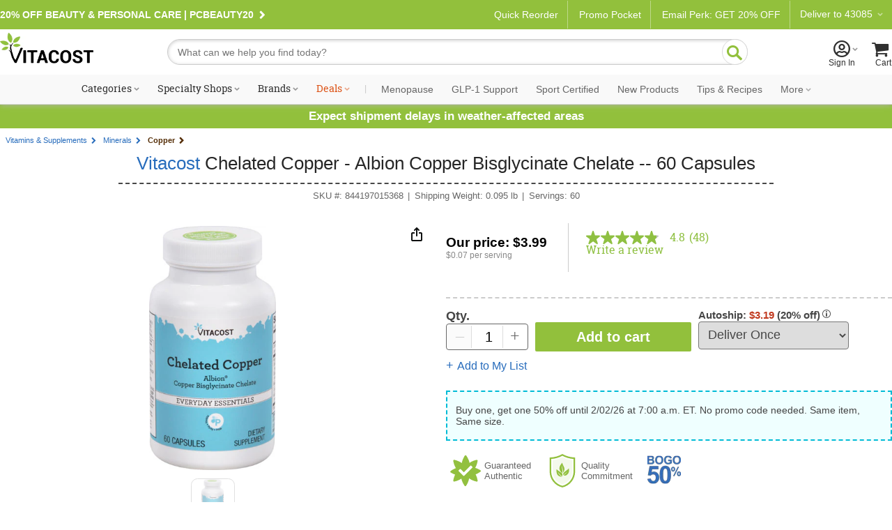

--- FILE ---
content_type: text/html; charset=utf-8
request_url: https://www.vitacost.com/vitacost-chelated-copper-albion-copper-bisglycinate-chelate/?pd_section=pr
body_size: 79761
content:
<!DOCTYPE html>
<html class="desktop no-js" lang="en">
<head><title>
	Vitacost Chelated Copper - Albion Copper Bisglycinate Chelate -- 60 Capsules - Vitacost
</title>
<meta charset="UTF-8">
<meta http-equiv="expires" content="0" />
<meta name="robots" content="noindex,nofollow" />
<meta name="googlebot" content="noindex,nofollow" />
<meta name="twitter:card" content="summary_large_page" />
<meta name="twitter:site" content="@vitacost" />
<meta name="twitter:creator" content="@vitacost" />
<meta name="twitter:title" content="Vitacost  Chelated Copper - Albion Copper Bisglycinate Chelate -- 60 Capsules" />
<meta name="twitter:description" content="What is Chelated Copper - Albion&#174; Copper Bisglycinate Chelate Chelated Copper - Albion&#174; Copper&amp;nbsp;Bisglycinate Chelate is a high-quality chelated form of the mineral copper.  &amp;nbsp; Chelated minerals—which are minerals chemically bound to another molecule (typically an amino acid)—are better transported and utilized throughout the body. Chelation naturally occurs during digestion, after stomach acid and enzymes break down protein into amino acids. The amino acids bind to minerals, allowing them pass easily through the intestinal walls.  &amp;nbsp; Unfortunately, the body is not efficient at producing chelated minerals. So, Albion developed an exclusive technology that mimics the body’s natural chelation process, producing readily absorbable organic chelated minerals in supplement form. Glycine, an easily identified and efficiently absorbed amino acid, is the chelator (binding agent) most commonly used in Albion formulations.  Albion chelated minerals are:   Produced in laboratories under carefully controlled conditions, utilizing an advanced, patented chelation process  Nutritionally functional with an ultimate glycine-to-mineral molar ratio  Clinically researched and chemically validated  Guaranteed pure and stable  What are the key benefits of Vitacost&#174; Chelated Copper - Albion&#174; Copper Bisglycinate Chelate?    Minerals are required for normal growth and maintenance of the body   Supplies more than 100% of the Daily Value (2 mg) of copper per single-capsule serving  Copper assists in the formation of healthy red blood cells*  Why is Vitacost&#174; Chelated Copper - Albion&#174; Copper Bisglycinate Chelate your everyday essential?   Features Albion chelated copper for optimal absorption   Includes a proprietary absorption-support nutrient blend with ginger root, black pepper (Piper nigrum), digestive enzymes and prebiotics to further support absorption   Contains 60 servings per bottle   Exceptional quality at an extraordinary value  Potency • Purity • PrideAll Vitacost&#174; supplements are formulated to deliver the level of support you expect and deserve. Whether you’re shopping Vitacost&#174; vitamins, minerals, herbs or other key nutrients, their potency is guaranteed – what’s on the label is what’s in the bottle. Plus, all Vitacost&#174; supplements adhere to the FDA’s Current Good Manufacturing Practices (CGMPs), ensuring that they are manufactured to high standards of POTENCY, PURITY, efficacy and safety. We take PRIDE in what we do, which is why we promise if you don’t love your product, we’ll take it back – even if the bottle is empty.  &amp;nbsp; About Vitacost&#174; BrandThe search is over. Vitacost&#174; Brand supplements are focused on helping you create a strong foundation with simple, transparent formulas that support – and easily fit into – your daily life. Whether it’s Everyday Essentials you’re looking for or Targeted Wellness support, Vitacost&#174; Brand supplements offer the high-quality solution you need at the value price you deserve. We continuously look for ways to improve technology, processes and ingredients, so you feel confident about what you’re putting in your body or giving to your family. And it’s all right here, at Vitacost.com&#174;." />
<meta name="twitter:image" content="https://www.vitacost.com/Images/Products/200/Vitacost/Vitacost-Chelated-Copper-Albion-Copper-Bisglycinate-Chelate-844197015368.jpg" />
<meta property="og:image" content="https://www.vitacost.com/Images/Products/500/Vitacost/Vitacost-Chelated-Copper-Albion-Copper-Bisglycinate-Chelate-844197015368.jpg" />
<script>
// akam-sw.js install script version 1.3.6
"serviceWorker"in navigator&&"find"in[]&&function(){var e=new Promise(function(e){"complete"===document.readyState||!1?e():(window.addEventListener("load",function(){e()}),setTimeout(function(){"complete"!==document.readyState&&e()},1e4))}),n=window.akamServiceWorkerInvoked,r="1.3.6";if(n)aka3pmLog("akam-setup already invoked");else{window.akamServiceWorkerInvoked=!0,window.aka3pmLog=function(){window.akamServiceWorkerDebug&&console.log.apply(console,arguments)};function o(e){(window.BOOMR_mq=window.BOOMR_mq||[]).push(["addVar",{"sm.sw.s":e,"sm.sw.v":r}])}var i="/akam-sw.js",a=new Map;navigator.serviceWorker.addEventListener("message",function(e){var n,r,o=e.data;if(o.isAka3pm)if(o.command){var i=(n=o.command,(r=a.get(n))&&r.length>0?r.shift():null);i&&i(e.data.response)}else if(o.commandToClient)switch(o.commandToClient){case"enableDebug":window.akamServiceWorkerDebug||(window.akamServiceWorkerDebug=!0,aka3pmLog("Setup script debug enabled via service worker message"),v());break;case"boomerangMQ":o.payload&&(window.BOOMR_mq=window.BOOMR_mq||[]).push(o.payload)}aka3pmLog("akam-sw message: "+JSON.stringify(e.data))});var t=function(e){return new Promise(function(n){var r,o;r=e.command,o=n,a.has(r)||a.set(r,[]),a.get(r).push(o),navigator.serviceWorker.controller&&(e.isAka3pm=!0,navigator.serviceWorker.controller.postMessage(e))})},c=function(e){return t({command:"navTiming",navTiming:e})},s=null,m={},d=function(){var e=i;return s&&(e+="?othersw="+encodeURIComponent(s)),function(e,n){return new Promise(function(r,i){aka3pmLog("Registering service worker with URL: "+e),navigator.serviceWorker.register(e,n).then(function(e){aka3pmLog("ServiceWorker registration successful with scope: ",e.scope),r(e),o(1)}).catch(function(e){aka3pmLog("ServiceWorker registration failed: ",e),o(0),i(e)})})}(e,m)},g=navigator.serviceWorker.__proto__.register;if(navigator.serviceWorker.__proto__.register=function(n,r){return n.includes(i)?g.call(this,n,r):(aka3pmLog("Overriding registration of service worker for: "+n),s=new URL(n,window.location.href),m=r,navigator.serviceWorker.controller?new Promise(function(n,r){var o=navigator.serviceWorker.controller.scriptURL;if(o.includes(i)){var a=encodeURIComponent(s);o.includes(a)?(aka3pmLog("Cancelling registration as we already integrate other SW: "+s),navigator.serviceWorker.getRegistration().then(function(e){n(e)})):e.then(function(){aka3pmLog("Unregistering existing 3pm service worker"),navigator.serviceWorker.getRegistration().then(function(e){e.unregister().then(function(){return d()}).then(function(e){n(e)}).catch(function(e){r(e)})})})}else aka3pmLog("Cancelling registration as we already have akam-sw.js installed"),navigator.serviceWorker.getRegistration().then(function(e){n(e)})}):g.call(this,n,r))},navigator.serviceWorker.controller){var u=navigator.serviceWorker.controller.scriptURL;u.includes("/akam-sw.js")||u.includes("/akam-sw-preprod.js")||u.includes("/threepm-sw.js")||(aka3pmLog("Detected existing service worker. Removing and re-adding inside akam-sw.js"),s=new URL(u,window.location.href),e.then(function(){navigator.serviceWorker.getRegistration().then(function(e){m={scope:e.scope},e.unregister(),d()})}))}else e.then(function(){window.akamServiceWorkerPreprod&&(i="/akam-sw-preprod.js"),d()});if(window.performance){var w=window.performance.timing,l=w.responseEnd-w.responseStart;c(l)}e.then(function(){t({command:"pageLoad"})});var k=!1;function v(){window.akamServiceWorkerDebug&&!k&&(k=!0,aka3pmLog("Initializing debug functions at window scope"),window.aka3pmInjectSwPolicy=function(e){return t({command:"updatePolicy",policy:e})},window.aka3pmDisableInjectedPolicy=function(){return t({command:"disableInjectedPolicy"})},window.aka3pmDeleteInjectedPolicy=function(){return t({command:"deleteInjectedPolicy"})},window.aka3pmGetStateAsync=function(){return t({command:"getState"})},window.aka3pmDumpState=function(){aka3pmGetStateAsync().then(function(e){aka3pmLog(JSON.stringify(e,null,"\t"))})},window.aka3pmInjectTiming=function(e){return c(e)},window.aka3pmUpdatePolicyFromNetwork=function(){return t({command:"pullPolicyFromNetwork"})})}v()}}();</script>
<script type="text/javascript" src="https://www.vitacost.com/public/d6e4d082d9d93fe8ccf762e17348ecf9030017113f5d" async ></script><script type="text/javascript" src="/ruxitagentjs_ICA7NVfhqrux_10329260115094557.js" data-dtconfig="rid=RID_517060304|rpid=2049731706|domain=vitacost.com|reportUrl=/rb_bf68771uzq|app=211b944fc39d7ba3|owasp=1|featureHash=ICA7NVfhqrux|nsfnv=1|rdnt=1|uxrgce=1|cuc=g9i8dbl7|mdl=mdcc8=20,mdcc9=20|mel=100000|expw=1|dpvc=1|md=mdcc1=bdocument.referrer,mdcc2=bnavigator.userAgent,mdcc3=dutm_source,mdcc4=dutm_medium,mdcc5=dutm_campaign,mdcc6=dutm_term,mdcc7=dutm_content,mdcc8=cOptanonConsent,mdcc9=cbrowserGpcFlag|lastModification=1769364189074|mdp=mdcc8,mdcc9|postfix=g9i8dbl7|tp=500,50,0|srbbv=2|agentUri=/ruxitagentjs_ICA7NVfhqrux_10329260115094557.js"></script><link rel="shortcut icon" href="/favicon.ico" />
<link rel="canonical" href="https://www.vitacost.com/vitacost-chelated-copper-albion-copper-bisglycinate-chelate" />
<link rel="P3Pv1" href="http://www.vitacost.com/w3c/p3p.xml">
<link href="/res/(26.1.1)/Styles/vitacostCore.min.css" rel="styleSheet" type="text/css" />
<link href="/res/(26.1.1)/Styles/vitacostProduct.min.css" rel="styleSheet" type="text/css" />
<link href="/res/(26.1.1)/Styles/vitacostAux.min.css" rel="styleSheet" type="text/css" />
<link href="/res/(26.1.1)/Styles/vitacostShared.min.css" rel="styleSheet" type="text/css" />
<link href="/res/(26.1.1)/Styles/contentslider.css" rel="styleSheet" type="text/css" />
<link href="/res/(26.1.1)/Styles/productpage-new.css?ref4-13-2" rel="styleSheet" type="text/css" />
<link href="/res/(26.1.1)/styles/stylesheetIngredientFacts.css" rel="styleSheet" type="text/css" />
<link href="/res/(26.1.1)/Styles/cloud-zoom.css" rel="styleSheet" type="text/css" />
<link href="/res/(26.1.1)/Styles/modules.css?v12082025" rel="styleSheet" type="text/css" />
<link href="/res/(26.1.1)/Styles/mftopnav.css?ref102924" rel="styleSheet" type="text/css" />
<link href="/res/(26.1.1)/styles/flags_override.css?v02212024" rel="styleSheet" type="text/css" />
<link href="/res/(26.1.1)/Styles/print.css" rel="styleSheet" media="print" type="text/css" />

<!-- OneTrust -->

<script src="https://cdn.cookielaw.org/scripttemplates/otSDKStub.js?8-13"  type="text/javascript" charset="UTF-8" data-domain-script="a485479d-b327-45bb-aac3-eba8835a7a5e" ></script>
<script type="text/javascript">
function OptanonWrapper() { }
</script>

<!-- Google Tag Manager -->
<script>(function(w,d,s,l,i){w[l]=w[l]||[];w[l].push({'gtm.start':
new Date().getTime(),event:'gtm.js'});var f=d.getElementsByTagName(s)[0],
j=d.createElement(s),dl=l!='dataLayer'?'&l='+l:'';j.async=true;j.src=
'https://www.googletagmanager.com/gtm.js?id='+i+dl;f.parentNode.insertBefore(j,f);
})(window,document,'script','dataLayer','GTM-PM334VV9');</script>
<!-- End Google Tag Manager -->




<script type="text/plain" class="optanon-category-C0004" >
(function() {
    var qtm = document.createElement('script'); qtm.type = 'text/javascript'; qtm.async = 1;
    qtm.src = 'https://cdn.quantummetric.com/qscripts/quantum-vitacost.js';
    var d = document.getElementsByTagName('script')[0];
    !window.QuantumMetricAPI && d.parentNode.insertBefore(qtm, d);
})();
</script>
<script language="JavaScript" src="/res/(26.1.1)/javascripts/vitacost.min.js" type="text/javascript" ></script>
<script language="JavaScript" src="/res/(26.1.1)/javascripts/vitacost.custom.min.js" type="text/javascript" ></script>
<script language="JavaScript" src="/res/(26.1.1)/JavaScripts/swiper-bundle.min.js" type="text/javascript"></script>
<script language="JavaScript" src="/res/(26.1.1)/Javascripts/ProductListScroll.js" type="text/javascript"></script>
<script language="JavaScript" src="/res/(26.1.1)/JavaScripts/inventory.js" type="text/javascript"></script>
<script language="JavaScript" src="/res/(26.1.1)/JavaScripts/ShoppingList-ProductPage.js" type="text/javascript"></script>
<script language="JavaScript" src="https://apps.bazaarvoice.com/deployments/vitacost/main_site/production/en_US/bv.js" type="text/javascript"></script>
<script language="JavaScript" src="/res/(26.1.1)/JavaScripts/ProductPage.js" type="text/javascript"></script>
<script language="JavaScript" src="/res/(26.1.1)/JavaScripts/cloud-zoom.1.0.2.min.js" type="text/javascript"></script>
<script language="JavaScript" src="/res/(26.1.1)/JavaScripts/nfyme.js" type="text/javascript"></script>
<script language="JavaScript" src="/res/(26.1.1)/JavaScripts/gzchange.js" type="text/javascript"></script>
<script type="text/javascript" language="javascript"><!--
(function(){var de=document.documentElement; de.classList.remove("no-js"); de.classList.add("js","flexbox"); if(window.matchMedia("(pointer: coarse)").matches ||"ontouchstart" in window) {de.classList.add("touch");} else {de.classList.add("no-touch");}}())
var SPCExperience = true;
var PPDS = '';
var PPDNS = '';


var searchV2Enabled = true;

var ADL = {"Enabled":true,"IsLoggedIn":false,"PageType":"VitacostDefault","Server":"LVDC20"};

var vPID = '86211';
var vPName = 'Vitacost  Chelated Copper - Albion Copper Bisglycinate Chelate -- 60 Capsules';
var vPCatID = '1000088';
var vPCatName = 'Vitamins & Supplements';
var vPPrice = '3.99';
var vPBrandID = '10573';
var vSKU = '844197015368';
var vPAvail = 'A';
var vPWeight = '0.095';
var vPCatTree = new Array('1000088','1000094','1003423');
var vPBrandName = 'Vitacost Brand';

var ESCM = '';
var ESCMoc = '';
var ESCMos = '';
var vBreadcrumbs = 'Vitamins & Supplements|Minerals|Copper';
var vPageType = 'product';
var vSLTS = '2026-01-27 13:01:45 -08:00';
var vDSLT = '0';
var vSUTCTS = '2026-01-27 21:01:45';
var vSvr = 'LVDCWEB20';
var vCustomerID = '';
var vCustomerSegmentID = '';
var vProgramIDs = [];
var vLocale = 'US';

$jq(document).ready(function(){new vcmc('MyCartHover','TopNav');});

var mfAppVars = {"freeShippingMessage":"$49 free shipping"};
var altXp = {};
// --></script>
<script src="//assets.adobedtm.com/4e7300761efb/83be1b44e468/launch-8883f837d164.min.js"  ></script>

<script>(window.BOOMR_mq=window.BOOMR_mq||[]).push(["addVar",{"rua.upush":"false","rua.cpush":"true","rua.upre":"false","rua.cpre":"true","rua.uprl":"false","rua.cprl":"false","rua.cprf":"false","rua.trans":"SJ-08f9b2a0-acfd-4fac-b1e7-3e1cd750334b","rua.cook":"false","rua.ims":"false","rua.ufprl":"false","rua.cfprl":"true","rua.isuxp":"false","rua.texp":"norulematch","rua.ceh":"false","rua.ueh":"false","rua.ieh.st":"0"}]);</script>
                              <script>!function(e){var n="https://s.go-mpulse.net/boomerang/";if("True"=="True")e.BOOMR_config=e.BOOMR_config||{},e.BOOMR_config.PageParams=e.BOOMR_config.PageParams||{},e.BOOMR_config.PageParams.pci=!0,n="https://s2.go-mpulse.net/boomerang/";if(window.BOOMR_API_key="AZH8B-WP34K-EW2CF-6XVMH-NX5FB",function(){function e(){if(!o){var e=document.createElement("script");e.id="boomr-scr-as",e.src=window.BOOMR.url,e.async=!0,i.parentNode.appendChild(e),o=!0}}function t(e){o=!0;var n,t,a,r,d=document,O=window;if(window.BOOMR.snippetMethod=e?"if":"i",t=function(e,n){var t=d.createElement("script");t.id=n||"boomr-if-as",t.src=window.BOOMR.url,BOOMR_lstart=(new Date).getTime(),e=e||d.body,e.appendChild(t)},!window.addEventListener&&window.attachEvent&&navigator.userAgent.match(/MSIE [67]\./))return window.BOOMR.snippetMethod="s",void t(i.parentNode,"boomr-async");a=document.createElement("IFRAME"),a.src="about:blank",a.title="",a.role="presentation",a.loading="eager",r=(a.frameElement||a).style,r.width=0,r.height=0,r.border=0,r.display="none",i.parentNode.appendChild(a);try{O=a.contentWindow,d=O.document.open()}catch(_){n=document.domain,a.src="javascript:var d=document.open();d.domain='"+n+"';void(0);",O=a.contentWindow,d=O.document.open()}if(n)d._boomrl=function(){this.domain=n,t()},d.write("<bo"+"dy onload='document._boomrl();'>");else if(O._boomrl=function(){t()},O.addEventListener)O.addEventListener("load",O._boomrl,!1);else if(O.attachEvent)O.attachEvent("onload",O._boomrl);d.close()}function a(e){window.BOOMR_onload=e&&e.timeStamp||(new Date).getTime()}if(!window.BOOMR||!window.BOOMR.version&&!window.BOOMR.snippetExecuted){window.BOOMR=window.BOOMR||{},window.BOOMR.snippetStart=(new Date).getTime(),window.BOOMR.snippetExecuted=!0,window.BOOMR.snippetVersion=12,window.BOOMR.url=n+"AZH8B-WP34K-EW2CF-6XVMH-NX5FB";var i=document.currentScript||document.getElementsByTagName("script")[0],o=!1,r=document.createElement("link");if(r.relList&&"function"==typeof r.relList.supports&&r.relList.supports("preload")&&"as"in r)window.BOOMR.snippetMethod="p",r.href=window.BOOMR.url,r.rel="preload",r.as="script",r.addEventListener("load",e),r.addEventListener("error",function(){t(!0)}),setTimeout(function(){if(!o)t(!0)},3e3),BOOMR_lstart=(new Date).getTime(),i.parentNode.appendChild(r);else t(!1);if(window.addEventListener)window.addEventListener("load",a,!1);else if(window.attachEvent)window.attachEvent("onload",a)}}(),"".length>0)if(e&&"performance"in e&&e.performance&&"function"==typeof e.performance.setResourceTimingBufferSize)e.performance.setResourceTimingBufferSize();!function(){if(BOOMR=e.BOOMR||{},BOOMR.plugins=BOOMR.plugins||{},!BOOMR.plugins.AK){var n="true"=="true"?1:0,t="",a="clplcryxfuxpa2lze64q-f-cc5d609eb-clientnsv4-s.akamaihd.net",i="false"=="true"?2:1,o={"ak.v":"39","ak.cp":"322881","ak.ai":parseInt("198589",10),"ak.ol":"0","ak.cr":8,"ak.ipv":4,"ak.proto":"h2","ak.rid":"6b5c04d5","ak.r":47369,"ak.a2":n,"ak.m":"dsca","ak.n":"essl","ak.bpcip":"18.222.177.0","ak.cport":42064,"ak.gh":"23.208.24.108","ak.quicv":"","ak.tlsv":"tls1.3","ak.0rtt":"","ak.0rtt.ed":"","ak.csrc":"-","ak.acc":"","ak.t":"1769547705","ak.ak":"hOBiQwZUYzCg5VSAfCLimQ==IJMwCcqkt0i4wmf6BtYgiEwySA7UYBU1OOhzeIs/KcRpls6h1L7tliKzG9lPENB8YkmKl+fgf/WsdaJRNBybtH/jXxwGYxEId54pdlOACJUozrmC6dCM50nuIkF/PyKvq9VKokXjsKpbDsX3rnlKSHmw3VMwFTK7KQvA7Rn4jRKd4au27OgssoVCa8N2cbR6ci0/0plfCNUVIFWGIMU0Hl/NCXopHEzNXB1L7L50GHWPX6jlqUQyp+k+ZIGN0KQNDxVtB/QYhQEDNJZK5PD1a5pqezXsHLwYWCL/J+6tmFtaHcz6PAMu2EUwHVZacBN8sVnYUdZtRoJdzTwkO01U/KheKS5e1kDOg4NHClr9z/qYzwXdMRJxvoARwFU66vMSmdfZUm/kGelsFsS1IbDkkEF3wsVK/jYl+YwtsfX0yQg=","ak.pv":"256","ak.dpoabenc":"","ak.tf":i};if(""!==t)o["ak.ruds"]=t;var r={i:!1,av:function(n){var t="http.initiator";if(n&&(!n[t]||"spa_hard"===n[t]))o["ak.feo"]=void 0!==e.aFeoApplied?1:0,BOOMR.addVar(o)},rv:function(){var e=["ak.bpcip","ak.cport","ak.cr","ak.csrc","ak.gh","ak.ipv","ak.m","ak.n","ak.ol","ak.proto","ak.quicv","ak.tlsv","ak.0rtt","ak.0rtt.ed","ak.r","ak.acc","ak.t","ak.tf"];BOOMR.removeVar(e)}};BOOMR.plugins.AK={akVars:o,akDNSPreFetchDomain:a,init:function(){if(!r.i){var e=BOOMR.subscribe;e("before_beacon",r.av,null,null),e("onbeacon",r.rv,null,null),r.i=!0}return this},is_complete:function(){return!0}}}}()}(window);</script></head>
<body >
	
    
    <div id="skiptocontent"><a href="#ContentWrapper">skip to main content</a></div>
    <div class="cw">
        
        <div class="cwIn ">
	        



<style>
    /*Cart footer fix*/

    #shoppingCartTable .box-footer {
        display: none;
    }

    .row.item-row:last-child {
        border-bottom: none;
    }

    #ContentWrapper #shoppingCartActions {
        margin-top: 0 !important;
        background: #f9f9f9;
        top: -14px;
        border: solid 1px #ccc;
    }
</style>


    <style>
        .pdMAP10.lt-100-2.ez {
            font-size: 0;
        }

        .pdMAP10.lt-100-2.ez>a {
            font-size: 12px;
        }
    </style>









<style>
    /*Fix for cut off shopping cart*/
    @media all and (max-width:888px) {

        .desktop [id=shoppingCartPage] {
            flex-wrap: wrap;
        }
    }


    #yourAccount>a .acct-msg {
        justify-content: center;
    }

    #siteNavNew p {
        text-align: left;

    }


    #siteNavNew p svg {
        margin-right: 3px;
        margin-left: -8px;
    }

    .stickySearch {
        position: fixed;
        z-index: 999;
        background: #FFF;
        top: 0;
    }

    #shoppingCartTable .box-footer {
        min-height: 190px;
    }

    #shoppingCartActions {
        padding-top: 12px;
    }


    .touch [id^=mt-slider][data-slider-wrapper=horizontal] .button1 {
        font-size: 14px;
    }

    .tablet [id^=mt-slider][data-slider-wrapper=horizontal] .button1:before,
    .touch [id^=mt-slider][data-slider-wrapper=horizontal] .button1:before,
    .touch .mobile .vc-slider [class$=slide-atc] .button1:before {
        margin-right: 10px;
    }

    .tablet [id^=mt-slider][data-slider-wrapper=horizontal] .button1:hover:before,
    .touch [id^=mt-slider][data-slider-wrapper=horizontal] .button1:hover:before,
    .touch .vc-slider [class$=slide-atc] .button1:hover:before {
        margin-right: 7px;
    }

    .link-arrow:after {
        content: "\F104";
        font-family: Vitacost;
        transform: scaleX(-1);
        display: inline-block;
        font-size: 20px;
    }

    #siteNavNew .fly-sub-menu p.cat-nolink {
        color: #666 !important;
        /* margin-right: 12px; */
        position: relative;
        max-width: unset;
        font: normal 17px / 1.5 Helvetica, Arial, sans-serif !important;
        line-height: 32px;
        display: block;
        max-width: unset;
        margin: 18px 12px 0 0;
    }

    #sportcertified {
        border-bottom: solid 1px #ccc;
    }

    /*ACCESSIBILITY*/
    #siteNavNew li:hover,
    #departmentsMenu li:hover,
    #siteNavNew #sportcertified:hover,
    #flyoutMenuFooter p:hover {
        background: #eee;
    }

    #siteNavNew #sportcertified p,
    #flyoutMenuFooter p {
        margin: 0;
        margin-bottom: 0;
        padding: 18px 0 18px 16px;
    }

    #menuCloseX .ir {
        font-size: 0;
        line-height: 0;
    }

    #menuCloseX:has(a:focus),
    .icon-myacct:focus {
        border: solid 1px blue;
    }

    /* Main Navigation Styles */
    #ssMainNav {
        background: #f9f9f9;
    }

    #ssMainNavList {
        display: flex;
        list-style: none;
        margin: 0;
        padding: 0;
        justify-content: center;
        align-items: center;
        flex-wrap: nowrap;
    }

    #ssMainNavList>li {
        position: relative;
        padding: 10px 5px;
        flex-shrink: 0;
    }

    #ssMainNavList>li>a {
        display: block;
        padding: 2px 6px;
        text-decoration: none;
        color: #303030;
        font: normal 14px/1 "Roboto Slab", serif;
        white-space: nowrap;
        border-radius: 20px;
        border: 2px solid transparent;
        transition: border-color 0.2s ease;
    }

    /* Green pill outline hover effect - exclude Deals */
    #ssMainNavList>li>a:hover:not(.deals) {
        border-color: var(--brand-green);
        color: #303030;
    }

    /* Style the caret to allow animation */
    #ssMainNavList>li>a.shop:after {
        display: inline-block;
        transition: transform 0.3s ease;
    }

    /* Flip caret upward on hover for items with shop class */
    #ssMainNavList>li>a.shop:hover:after {
        transform: scaleX(-1) rotate(180deg) !important;
    }

    /* Deals link special color - no background change on hover */
    #ssMainNavList>li>a.deals {
        color: #dc5215;
    }

    #ssMainNavList .nav-separator {
        color: #ccc;
        padding: 0 8px;
        font-size: 14px;
        font-family: "Roboto Slab", serif;
    }

    /* Style nav items after separator with Roboto sans-serif and gray color */
    /* Uses generic .nav-item-secondary class for easy content swapping */
    #ssMainNavList>li.nav-item-secondary>a,
    #ssMainNavList>li>a[data-link="navigation:more"] {
        font-family: 'Roboto', sans-serif;
        color: #666;
    }

    /* Flyout visibility controlled by JavaScript hover intent */
    #ssMainNavList .subdrop .subdropcont {
        visibility: hidden;
        opacity: 0;
        transition: opacity 0.2s ease, visibility 0.2s ease;
    }

    /* Synchronized transitions for all flyout content */
    #ssMainNavList .subdrop .subdropcont * {
        transition: opacity 0.2s ease, visibility 0.2s ease;
    }

    #dealsFlyout,
    #moreFlyout {
        position: absolute;
        top: 100%;
        background: #fff;
        border: 1px solid #d8d8d8;
        box-shadow: 0 8px 24px rgba(0, 0, 0, 0.15);
        padding: 20px;
        z-index: 1000;
    }

    #dealsFlyout {
        left: 50%;
        transform: translateX(-50%);
        width: 500px;
        border-top: 3px solid var(--brand-green);
    }

    /* Override external CSS for tablet deals flyout positioning */
    .tablet #dealsFlyout {
        top: 100% !important;
    }

    #moreFlyout {
        right: 0;
        width: 250px;
    }

    /* More flyout menu styling */
    .more-flyout-menu {
        list-style: none;
        margin: 0;
        padding: 0;
    }

    .more-flyout-menu li {
        margin: 0;
    }

    .more-flyout-menu a {
        display: block;
        padding: 12px 16px;
        color: #666;
        font-family: 'Roboto', sans-serif;
        text-decoration: none;
        font-size: 14px;
        transition: background-color 0.2s ease;
        white-space: nowrap;
    }

    .more-flyout-menu a:hover {
        background: #f5f5f5;
    }

    /* Priority Navigation: Default state (widest viewport) - Hide More dropdown and all More menu items */
    .nav-more-dropdown {
        display: none;
    }

    .nav-item-more {
        display: none;
    }

    /* Progressive responsive navigation - items move to More flyout as viewport narrows */
    /* Uses position-based slot classes for easy content swapping without CSS changes */
    /* Slots are numbered 1-7 from left to right after the separator */
    /* Items collapse from right to left (slot-7 first, slot-1 last) */

    /* At 1380px: Move slot-7 (rightmost) to More */
    @media (max-width: 1380px) {
        .nav-more-dropdown {
            display: block;
        }

        .nav-item-main.nav-slot-7 {
            display: none;
        }

        .nav-item-more.nav-slot-7-more {
            display: block;
        }
    }

    /* At 1300px: Move slot-6 to More */
    @media (max-width: 1300px) {
        .nav-item-main.nav-slot-6 {
            display: none;
        }

        .nav-item-more.nav-slot-6-more {
            display: block;
        }
    }

    /* At 1220px: Move slot-5 to More */
    @media (max-width: 1220px) {
        .nav-item-main.nav-slot-5 {
            display: none;
        }

        .nav-item-more.nav-slot-5-more {
            display: block;
        }
    }

    /* At 1140px: Move slot-4 to More */
    @media (max-width: 1140px) {
        .nav-item-main.nav-slot-4 {
            display: none;
        }

        .nav-item-more.nav-slot-4-more {
            display: block;
        }
    }

    /* At 1070px: Move slot-3 to More */
    @media (max-width: 1070px) {
        .nav-item-main.nav-slot-3 {
            display: none;
        }

        .nav-item-more.nav-slot-3-more {
            display: block;
        }
    }

    /* At 1035px: Move slot-2 to More */
    @media (max-width: 1035px) {
        .nav-item-main.nav-slot-2 {
            display: none;
        }

        .nav-item-more.nav-slot-2-more {
            display: block;
        }
    }

    /* At 1000px: Move slot-1 (leftmost) to More */
    @media (max-width: 1000px) {
        .nav-item-main.nav-slot-1 {
            display: none;
        }

        .nav-item-more.nav-slot-1-more {
            display: block;
        }
    }

    /* Specialty Shops Flyout (2-column layout) */
    #specialtyShopsFlyout {
        left: 0;
        width: 420px;
        top: 100% !important;
        border-top: 3px solid var(--brand-green);
    }

    .specialty-shops-menu {
        display: flex;
        gap: 0;
    }

    .specialty-shops-menu .menu-column {
        flex: 1;
        min-width: 0;
    }

    .specialty-shops-menu .column-header {
        font-size: 14px;
        font-weight: 600;
        color: #303030;
        /*padding: 12px 16px 8px;*/
        margin: 0;
    }

    .specialty-shops-menu .column-header a {
        color: #303030;
        text-decoration: none;
    }

    .specialty-shops-menu .column-header a:hover {
        text-decoration: underline;
    }

    .specialty-shops-menu ul {
        list-style: none;
        margin: 0;
        padding: 0;
        transition: opacity 0.2s ease;
    }

    .specialty-shops-menu li {
        margin: 0;
        transition: opacity 0.2s ease;
    }

    .specialty-shops-menu a {
        display: block;
        padding: 10px 16px;
        color: #303030;
        text-decoration: none;
        font-size: 14px;
        transition: background-color 0.2s ease, opacity 0.2s ease;
    }

    .specialty-shops-menu a:hover {
        background: #f5f5f5;
    }

    /* Brands Flyout */
    #brandsFlyout {
        left: 0;
        width: 500px;
        top: 100% !important;
        border-top: 3px solid var(--brand-green);
    }

    .brands-menu ul {
        list-style: none;
        margin: 0;
        padding: 0;
        column-count: 2;
        column-gap: 20px;
        transition: opacity 0.2s ease;
    }

    .brands-menu li {
        margin: 0;
        break-inside: avoid;
        transition: opacity 0.2s ease;
    }

    .brands-menu a {
        display: block;
        padding: 12px 16px;
        color: #303030;
        text-decoration: none;
        font-size: 14px;
        transition: background-color 0.2s ease, opacity 0.2s ease;
    }

    .brands-menu a:hover {
        background: #f5f5f5;
    }

    /* Categories Mega Menu */
    #categoriesFlyout {
        width: 70vw;
        max-width: 1200px;
        left: 0;
        transform: none;
        padding: 0;
        top: 100%;
        border-top: 3px solid var(--brand-green);
    }

    .mega-menu-container {
        display: flex;
        min-height: 400px;
        transition: opacity 0.2s ease;
    }

    /* Left Sidebar */
    .mega-menu-sidebar {
        background: #f5f5f5;
        width: 220px;
        padding: 20px 0;
        flex-shrink: 0;
        transition: opacity 0.2s ease;
    }

    .mega-menu-sidebar ul {
        list-style: none;
        margin: 0;
        padding: 0;
        transition: opacity 0.2s ease;
    }

    .mega-menu-sidebar li {
        margin: 0;
        display: block;
        padding: 12px 20px;
        color: #666;
        font-size: 14px;
        position: relative;
        cursor: pointer;
        transition: background-color 0.2s ease, opacity 0.2s ease;
    }

    .mega-menu-sidebar li:after {
        content: '\203A';
        position: absolute;
        right: 20px;
        font-size: 20px;
        color: #999;
    }

    .mega-menu-sidebar li:hover,
    .mega-menu-sidebar li.active {
        background: #e8e8e8;
        color: #303030;
    }

    /* Right Content Area */
    .mega-menu-content {
        flex: 1;
        padding: 30px;
        background: #fff;
        transition: opacity 0.2s ease;
    }

    .mega-menu-header {
        display: flex;
        align-items: center;
        justify-content: space-between;
        gap: clamp(10px, 1.5vw, 20px);
        padding-bottom: 20px;
        margin-bottom: 30px;
        border-bottom: 1px solid #ccc;
        transition: opacity 0.2s ease;
    }

    .mega-menu-header h3 {
        font-size: clamp(18px, 2vw, 28px);
        color: #303030;
        margin: 0;
        font-family: "Roboto Slab", serif;
        flex: 1 1 0;
        white-space: nowrap;
        transition: opacity 0.2s ease;
    }

    .mega-menu-pills {
        display: flex;
        gap: clamp(6px, 0.8vw, 10px);
        flex: 2 1 0;
        transition: opacity 0.2s ease;
    }

    .mega-menu-pills .pill-btn {
        display: inline-block;
        padding: 8px clamp(12px, 1.5vw, 20px);
        background: #fff;
        border: 2px solid var(--brand-green);
        border-radius: 20px;
        color: var(--brand-green);
        text-decoration: none;
        font-size: clamp(12px, 1vw, 14px);
        white-space: nowrap;
        transition: all 0.2s ease;
    }

    .mega-menu-pills .pill-btn:hover {
        background: var(--brand-green);
        color: #fff;
    }

    /* Columns */
    .mega-menu-columns {
        display: grid;
        grid-template-columns: repeat(4, 1fr);
        gap: 30px;
        transition: opacity 0.2s ease;
    }

    .mega-column {
        transition: opacity 0.2s ease;
    }

    .mega-column h4 {
        font-size: 16px;
        color: #303030;
        margin: 0 0 10px 0;
        font-weight: bold;
        transition: opacity 0.2s ease;
    }

    .mega-column h4 a {
        color: inherit;
        text-decoration: none;
        font: inherit;
        padding: 0;
        display: inline;
    }

    .mega-column ul {
        list-style: none;
        margin: 0;
        padding: 0;
        transition: opacity 0.2s ease;
    }

    .mega-column li {
        margin: 0;
        transition: opacity 0.2s ease;
    }

    .mega-column a {
        display: block;
        padding: 5px 0;
        color: #666;
        text-decoration: none;
        font-size: 14px;
        transition: color 0.2s ease, opacity 0.2s ease;
    }

    .mega-column a:hover {
        color: #303030;
    }


    /* ========================================
       RESPONSIVE MEDIA QUERIES
       ======================================== */

    @media screen and (max-width: 1172px) {
        #ssNav {
            height: unset !important;
        }
    }

    @media screen and (max-width: 1029px) {
        #ssMainNavList .subdrop .subdropcont {
            top: 100% !important;
        }
    }

    @media screen and (min-width: 991px) and (max-width: 1028px) {
        #categoriesFlyout {
            width: 80vw !important;
        }

    }


    /* Hover-only devices (desktop with mouse) */
    @media (hover: hover) and (min-width: 992px) {

        /* Green pill hover effect on desktop only */
        #ssMainNavList>li>a:hover:not(.deals) {
            border-color: var(--brand-green);
        }

        /* Flip caret upward on hover */
        #ssMainNavList>li>a.shop:hover:after {
            transform: scaleX(-1) rotate(180deg) !important;
        }
    }

    /* Remove hover effects on touch devices */
    @media (hover: none) {
        #ssMainNavList>li>a:hover:not(.deals) {
            border-color: transparent;
        }
    }
</style>


<!-- Sticky Header on Scroll -->
<script>
    jQuery(document).ready(function ($) {
        var header = document.getElementById("HeaderWrapper");
        if (!!header) {
            window.addEventListener("scroll", stickyHeader);
            var stickySearch = header.offsetTop;

            function stickyHeader() {
                if (window.pageYOffset > stickySearch) {
                    header.classList.add("stickySearch");
                }
                else {
                    header.classList.remove("stickySearch");
                }
            }
        }
    });
</script>




<div id="HeaderWrapper">


    <div id="templateStripe">
        <div class="global-nav-content">

            <!-- GLOBAL STRIP -->
            

    <style>
        .nav-header-deliver,
        .nav-header-deliver:after {
            color: #fff;
        }
        .offer-item::after {
            content: '\E81D';
            margin-left: .3em;
            display: inline-block;
            text-decoration: none;
            font-family: vitacost;
            font-size: 12px;
            line-height: 14px;
        }
        @media screen and (max-width: 1230px) {
            .add-pipe-right {
                border-right: 0px !important;
                padding-right: 0px;
                box-shadow: none;
            } 
            
            .global-nav-fs {
                display: none;
            }
            }
            /* END 1230 */
            @media (max-width: 1090px) {
                .add-pipe-left {
                    box-shadow: none;
                    border-left: none;
                }
            }
</style>

    <div class="global-nav-offers">

        


        




<!-- Bob's Red Mill -->
        



<!-- supplement & sports -->
        


<!-- sitewide -->
        




<!-- our brands -->
        


<!-- our brands -->
        


<!-- food & beverages -->
        


<!-- app sale -->
        


<!-- beauty & personal care -->
        
            <span data-link="promo_globalstrip_beauty" class="offer-item">
                <a href="/productsearch.aspx?rid=1000091.01">20% OFF BEAUTY & PERSONAL CARE | PCBEAUTY20</a>
            </span>

            
        

<!-- valentines day -->
        





        










    </div>


<!-- CLose Desktop/Tablet -->






 <!-- Closes Phone -->


            <div class="global-nav-options">
                <ul>

                    <!-- QUICK REORDER -->
                    
                        <li data-link="menu_flyout:globalstrip_quick-reorder" id="quickReorder" class="add-pipe-right">
                            <a href="/MyAccount/Login.aspx?target=/MyAccount/MyFavorites.aspx?prl=1">
                                <span class="icon-quick-reorder"></span>
                                Quick Reorder</a>
                        </li>
                    

                    



                    <!-- PROMO POCKET -->
                    <li data-link="menu_flyout:globalstrip_promo-pocket" id="promoPocketNav" class="add-pipe-right">
                        <a href="/MyAccount/PromoPocket.aspx"><span
                                class="icon-promo-pocket"></span>
                            <span class="promo-pocket-nav">
                                Promo Pocket</span>
                        </a>
                    </li>



                    <!-- EMAIL SIGNUP-->
                    
                        <li data-link="menu_flyout:globalstrip_email-signup" id="headerEmailSignUp"
                            class="add-pipe-right">
                            <a href="/emailsignup"><span class="nav-top-row">Email Sign Up</span></a>
                        </li>
                    

                    <!-- Autoship Test-->
                    

                    <!-- CUSTOMER SERVICE -->
                    <!-- <li data-link="menu_flyout:globalstrip_customer-service" class="add-pipe-right" id="customerServiceLink">
                         <a href="/service.aspx#home"><div id="customerService">Help</div></a>
                             </li> -->



                    <!-- USER LOCATION -->
                    
                        <script type="text/javascript">
                            function togglegzZip(gzId) {
                                var gzbody = "#" + gzId;
                                var gzcntry = gzbody + " #ddlgzCountry";
                                var zipblock = gzbody + " #gzZipCodeBlock";
                                var gzzip = gzbody + " #gzZip";
                                if ($jq(gzcntry).length > 0) {
                                    zipCntry = $jq(gzcntry).val();

                                    if (zipCntry == 228) {
                                        $jq(zipblock).show();
                                    } else {

                                        $jq(gzzip).val('');
                                        $jq(zipblock).hide();
                                    }
                                }
                            }
                        </script>

                        <script>
                            $jq(document).ready(function () {
                                $jq("#ddlgzCountry").focus(function () {
                                    $jq(this).closest("#zipFlyout").addClass("hovered");
                                });
                                $jq("#ddlgzCountry").blur(function () {
                                    $jq(this).closest("#zipFlyout").removeClass("hovered");
                                });
                            });
                        </script>
                        <li data-link="menu_flyout:globalstrip_globalzip" id="topNavUserAutoLocation"
                            class="add-pipe-right headerSpacerLeft">
                            <span class="ellipsis10 nav-header-deliver">Deliver to
                                43085
                            </span>
                            <div id="zipFlyout">
                                
<script>
				$jq(document).ready(function(){
					var gzbodyid = "#" + 'gzBody';
					$jq(gzbodyid + " input[type=text]").on('keypress', function(e) {
					var code = e.keyCode || e.which;
						if(code==13){
							UpdateGZResource(e, 'gzBody');
							return false;
						}
					});			
				});
			</script>  
<div id="gzErrorMessage" style="display:none;"> 
	<p class="errorMsg">We are having technical difficulties.</p>
	<p class="errorMsg">Please try again or check back with us shortly.</p>
</div>
<div class="gzBody" id='gzBody'> 
	<p>Update your location</p>
	<p>Availability of products may vary by location.</p>
	<p>Shipping to: </p>
	<ul id="tblgziplocation">
		<li >
			<label for="ddlCountry" id="lblgzCountry">Country: </label><br>
			<select id='ddlgzCountry'  onchange=togglegzZip('gzBody'); aria-label='Country' name='ddlgzCountry'><option value='228' selected='selected'>United States</option><option value='3'>Algeria</option><option value='7'>Anguilla</option><option value='8'>Antigua and Barbuda</option><option value='9'>Argentina</option><option value='11'>Aruba</option><option value='12'>Australia</option><option value='13'>Austria</option><option value='14'>Azerbaijan</option><option value='16'>Bahamas</option><option value='17'>Bahrain</option><option value='18'>Bangladesh</option><option value='19'>Barbados</option><option value='21'>Belgium</option><option value='22'>Belize</option><option value='23'>Benin</option><option value='24'>Bermuda</option><option value='25'>Bhutan</option><option value='26'>Bolivia</option><option value='29'>Botswana</option><option value='30'>Brazil</option><option value='32'>Brunei</option><option value='33'>Bulgaria</option><option value='36'>Cambodia</option><option value='38'>Canada</option><option value='41'>Cayman Islands</option><option value='45'>Chile</option><option value='46'>China - People's Republic of</option><option value='247'>Christmas Islands</option><option value='248'>Cocos Islands</option><option value='47'>Colombia</option><option value='51'>Costa Rica</option><option value='53'>Croatia</option><option value='55'>Cyprus</option><option value='56'>Czech Republic</option><option value='57'>Denmark</option><option value='60'>Dominican Republic</option><option value='62'>Ecuador</option><option value='63'>Egypt</option><option value='64'>El Salvador</option><option value='68'>Estonia</option><option value='258'>Falkland Islands (Malvinas)</option><option value='71'>Fiji</option><option value='72'>Finland</option><option value='73'>France</option><option value='74'>French Guiana</option><option value='75'>French Polynesia</option><option value='78'>Georgia</option><option value='79'>Germany</option><option value='80'>Ghana</option><option value='81'>Gibraltar</option><option value='82'>Greece</option><option value='83'>Greenland (Denmark)</option><option value='84'>Grenada</option><option value='85'>Guadeloupe</option><option value='87'>Guatemala</option><option value='259'>Guernsey</option><option value='260'>Holy See (Vatican City State)</option><option value='92'>Honduras</option><option value='93'>Hong Kong</option><option value='94'>Hungary</option><option value='95'>Iceland</option><option value='96'>India</option><option value='97'>Indonesia</option><option value='100'>Israel</option><option value='101'>Italy</option><option value='103'>Jamaica</option><option value='104'>Japan</option><option value='105'>Jordan</option><option value='108'>Kiribati</option><option value='109'>Korea (South Korea)</option><option value='111'>Kuwait</option><option value='113'>Laos</option><option value='118'>Liechtenstein</option><option value='120'>Luxembourg</option><option value='121'>Macau</option><option value='122'>Macedonia</option><option value='123'>Madagascar</option><option value='126'>Malaysia</option><option value='127'>Maldives</option><option value='129'>Malta</option><option value='131'>Martinique</option><option value='133'>Mauritius</option><option value='137'>Monaco</option><option value='138'>Mongolia</option><option value='139'>Montenegro</option><option value='140'>Montserrat</option><option value='141'>Morocco</option><option value='142'>Mozambique</option><option value='144'>Nepal</option><option value='145'>Netherlands</option><option value='148'>New Caledonia</option><option value='149'>New Zealand</option><option value='153'>Norfolk Island</option><option value='157'>Oman</option><option value='158'>Pakistan</option><option value='160'>Panama</option><option value='162'>Paraguay</option><option value='163'>Peru</option><option value='165'>Poland</option><option value='167'>Portugal</option><option value='168'>Qatar</option><option value='170'>Romania</option><option value='177'>Saudi Arabia</option><option value='180'>Serbia</option><option value='181'>Seychelles</option><option value='183'>Singapore</option><option value='184'>Slovakia</option><option value='185'>Slovenia</option><option value='186'>Solomon Islands</option><option value='187'>South Africa</option><option value='188'>Spain</option><option value='189'>Sri Lanka</option><option value='195'>St. Kitts and Nevis</option><option value='196'>St. Lucia</option><option value='257'>St. Pierre and Miquelon</option><option value='200'>St. Vincent and the Grenadines</option><option value='201'>Suriname</option><option value='204'>Switzerland</option><option value='207'>Taiwan</option><option value='208'>Tajikistan</option><option value='209'>Tanzania</option><option value='210'>Thailand</option><option value='213'>Tonga</option><option value='217'>Tunisia</option><option value='218'>Turkey</option><option value='219'>Turkmenistan</option><option value='220'>Turks and Caicos Islands</option><option value='221'>Tuvalu</option><option value='226'>United Arab Emirates</option><option value='227'>United Kingdom</option><option value='229'>Uruguay</option><option value='230'>Uzbekistan</option><option value='231'>Vanuatu</option><option value='233'>Vietnam</option><option value='234'>Virgin Gorda (British Virgin Islands)</option><option value='236'>Wallis and Futuna Islands</option></select>
		</li>
		<li id="gzZipCodeBlock" style='display: block;' >
			<form autocomplete="false">
                        		<label for="txtgzZipCode" id="lblgzZipCode" style="height: 25px;">*Zip/Post Code: </label>
			<br>
			<input type='text' name='gzZip' id='gzZip'  autocomplete='off'  maxlength='5' value='43085' placeholder='Zip Code' /> 
                        		<br>
			</form>
                    	</li>
                    </ul>
	<p id="gzipError" class="errorMsg"></p>
	<!--.success-->
</div>
<div class="right top-space"><input type="submit" value="Submit" class="button1 gzButton" onClick="UpdateGZResource(event, 'gzBody');"></div>

                            </div>
                        </li>

                    
                </ul>
            </div>

        </div>

        
<style>
    
    /* -------------------------
        EMAIL SIGN UP MODAL
    ---------------------------- */
    #emailModalDesktopClose {
        display: block;
    }

    .email-modal-overlay {
        position: fixed;
        z-index: 9051;
        /* Shopping cart icon is at 9050 : C3 9-10-19*/
        top: 0;
        bottom: 0;
        left: 0;
        right: 0;
        background-color: rgba(0, 0, 0, 0.75);
        display: none;
    }

    .tablet .email-modal-overlay {
        position: fixed;
        z-index: 9051;
        top: 0;
        bottom: 0;
        left: 0;
        right: 0;
        background-color: rgba(0, 0, 0, 0.75);
        display: none;
    }

    .email-modal-overlay .email-res {
        width: 72%;
        margin: 0 auto;
        font-size: 0.75rem;
        color: rgb(139, 0, 0);
        border-radius: 2px;
        font-weight: bold;
        margin-top: 1vh;
        line-height: 1;
    }

    .email-modal-overlay-noScroll {
        overflow: hidden;
        position: relative;
    }

    .email-modal {
        position: relative;
        top: 25vh;
        z-index: 6;
        /* #6 above the vcslider indicators, #0 above module text, #9051 above shopping cart icon, #2147483648 above shopping cart modal : C3 9-10-19 */
        display: flex;
        justify-content: center;
        text-align: center;
    }

    .email-modal-contents {
        display: flex;
        flex-direction: row;
        width: 768px;
    }

    .email-modal-text {
        display: flex;
        flex-basis: 60%;
        flex-direction: column;
        background-color: #bfd98a;
        padding: 5vh 2vh 2vh 2vh;
        border-radius: 7px 0 0 7px;
    }

    .email-modal-text h2 {
        font-size: 1.8rem;
        font-weight: bold;
        color: #c4a8a8;
    }

    .email-modal-text p {
        font-size: 1rem;
        font-weight: bold;
        color: #555555;
    }
    .email-modal-logo {
        margin: 0 auto;
        width: 40%;
    }

    .email-modal-action {
        margin: 20px 20px auto;
    }

    .email-modal-action input {
        background: rgb(230, 230, 230);
        border: none;
        padding: 10px;
        text-align: center;
        font-weight: bold;
        width: 65%;
        border-radius: 2px;
    }

    .email-modal-action placeholder {
        color: #555;
    }

    .email-modal-action .email-top-action button:first-of-type {
        display: inline-block;
        width: 65%;
        background-color: rgb(146, 192, 60);
        font: bold normal 1rem/40px Arial, sans-serif;
        height: 40px;
        padding: 0 2%;
        color: rgb(255, 255, 255);
        border: none;
        border-radius: 2px;
        margin-bottom: 20px;
        outline: none;
    }

    .email-modal-action button:last-child {
        margin-top: 10px;
        color: rgb(0, 0, 0);
        background: white;
        border: rgb(211, 211, 211) 2px solid;
        padding: 7px;
        width: 50%;
        font-weight: bold;
        font-size: 0.75rem;
        border-radius: 2px;
    }

    .email-top-action {
        max-width: 100%;
        float: none;
        width: 100%;
        padding: 0;
        margin: 0 auto;
        text-align: center;
        background: none;
    }

    .email-modal-banner {
        flex-basis: 40%;
        height: 100%;
        width: 45%;
        border-radius: 0 7px 7px 0;
    }

    #emailModalDesktopClose {
        color: white;
        font-size: 2rem;
        cursor: pointer;
    }

    #emailModalMobileClose {
        display: none;
    }

    .email-modal-gdpr p {
        font-size: 0.75em;
        display: inline;
        padding: 0 2%;
    }

    .email-modal-gdpr a {
        color: rgb(85, 85, 85);
    }

    .email-modal-gdpr a:hover {
        text-decoration: underline;
    }

    #hdrEmailTitle {
        font: normal bold 1.4rem 'EDU SA beginner', serif;
        color: #555;
        margin-bottom: 0.5rem;
    }

    #hdrEmailSubTitle {
        font: bold normal 3rem 'Roboto', sans-serif;
        color: #555555;
        margin: 0 auto;
    }

    /* -------------------------
            MEDIA QUERIES
        ---------------------------- */
    @media screen and (max-width: 830px) {

        /* Responsive desktop and Tablet */
        .email-modal-contents {
            justify-content: center;
            min-width: 470px;
        }

        .email-modal-action {
            width: 100%;
            margin: 25px auto;
        }

        .email-modal-text {
            border-radius: 7px;
        }

        .email-modal-text h2 {
            font-size: 1.3rem;
        }

        .email-modal-text p {
            font-size: 0.7rem;
        }

        .email-modal-banner {
            display: none;
        }

        /* -----------------------------------------------------------------
            Mobile  - ready to implement after testing : C3 9-10-19 LCT-733
        -------------------------------------------------------------------- */
        /* #emailModalMobileClose  {
                display: block;
                position: absolute;
                top: 3vw;
                right: 4vw;
                color: rgb(225, 225, 225);
                font-size: 1.6rem;
                cursor: pointer;
            }
            #emailModalDesktopClose {
                display:none;
            }
            .email-modal-overlay {
                background-color: #00b8d4;
            }
            .email-modal-contents {
                display: block;
                max-width: 100vw;
            }
            .email-modal-banner {
                display: none;
            }
            .email-modal-text {
                background-color: #00b8d4;
            }
            .email-modal-text h2 {
                font-size: 7vw;
                color: #000;
            }
            .input-wrapper .email-input {
                background-color: #fff;
            }
                .email-modal-action .email-top-action button:first-of-type {
                outline: none;
                padding: 0 2%;
                }
            .email-modal-text p {
                font-size: 1.1rem;
                padding-top: 1vh;
                color: #000;
            }
            .email-modal-overlay .email-res {
                background: rgb(139, 0, 0);
                width: 65%;
                margin: 0 auto;
                font-size: 0.75rem;
                color: rgb(255, 255, 255);
                border-radius: 2px;
                font-weight: bold;
                margin-top: 1vh;
                line-height: 1;
                padding: 1vh;
            } */
    }

    /* @media screen and (max-width: 830px) and (orientation : landscape) {
            .email-modal {
                top: 13vh;
            }
        } */
</style>

<!-- EMAIL SIGN UP MODAL -->


    <div id="emailSignUpModal" class="email-modal-overlay">
        <!-- <span id="emailModalMobileClose" class="top-email-close  icon-cancel-circled" aria-label="Click to exit popup"></span> -->
        <div id="emailSignUpTopNav" class="email-modal" role="dialog" aria-describedby="hdrEmailDesc" aria-label="Email Perk: Subscribe to receive your 20% off coupon. Plus, get exclusive offers!">
            <div class="email-modal-contents">
                <div class="email-modal-text">
                    <img src="/images/modules/Green_logo_162x50.png" class="email-modal-logo">
                    <p id="hdrEmailTitle" class="h2">Welcome to Wellness</p>
                    <p id="hdrEmailSubTitle">20% off</p>
                    <p id="hdrEmailDesc" class="signup-txt">WHEN YOU SUBSCRIBE TO EMAIL</p>
                    <form class="email-modal-action">
                        <span class="input-wrapper validation-wrapper">
                            <input type="email" class="email-input email-validate" placeholder="Your email address" aria-describedby="hdrEmailDesc" required>
                        </span>
                        <div class="email-top-action">
                            <button id="emailTopSubmit" type="button">Get 20% off now</button>
                        </div>
                    </form>
                    <div class="email-modal-gdpr">
                        <p><a href="https://www.vitacost.com/terms-of-use-and-disclaimer">Conditions of Use</a></p>
                        <p><a href="https://www.vitacost.com/privacy">Privacy Policy</a></p>
                    </div>
                </div>
                <img class="email-modal-banner" src="/images/modules/Email_sign_up_600x700.jpg" alt="image of Vitacost products" loading="lazy"/>
                <span id="emailModalDesktopClose" class="top-email-close icon-cancel-circled" aria-label="Click to exit popup"></span>
            </div>
        </div>
    </div>




<!-- EMAIL SIGN UP MODAL SCRIPTS -->
    
<style>
.email-res2 {
    color: #8b0000;
}
.email-res2 u{
    color: #276cbc;
    font-weight: bold;
    cursor: pointer;
}
</style>
<script>
var emailDomains = {
  aol: ["ol"],
  bellsouth: ["belsouth", "bellsoith", "bellsoutn", "bellsoouth"],
  comcast: ["comcasr", "comcost", "cmcast", "comcsst", "comvast", "comcastr"],
  gmail: [
    "hmail",
    "gmil",
    "gmaol",
    "jmail",
    "gmgil",
    "tgmail",
    "gmaili",
    "gmial",
    "gmaio",
    "ggmail"
  ],
  hotmail: ["hotmial", "hotmailo"],
  icloud: ["ivloud", "iclouc"],
  outlook: ["oulook", "outliok", "ooutlook"],
  misc: ["emarqmail", "sbcglogal", "frontiet", "optoine", "prontonmail"]
};

var aArray = emailDomains.aol;
var bArray = emailDomains.bellsouth;
var cArray = emailDomains.comcast;
var gArray = emailDomains.gmail;
var hArray = emailDomains.hotmail;
var iArray = emailDomains.icloud;
var oArray = emailDomains.outlook;
var xArray = emailDomains.misc;
var typoMsg = "Oops! Looks like you have a typo.";
var typoError = jQuery("<span />");
var fixSpelling = false;

function doSpellcheck(el, emailaddress) {
  emailaddress = emailaddress.toLowerCase();
  let atIndex = emailaddress.indexOf("@");
  let periodIndex = emailaddress.indexOf(".", atIndex);

  let emailPre = emailaddress.substring(0, atIndex);
  let domain = emailaddress.substring(atIndex + 1, periodIndex);
  let suffix = emailaddress.substring(periodIndex + 1);
  if (suffix === "cm" || suffix === "con") {
    doCorrect(el, emailPre, domain, "com");    
    return;
  }

  switch (true) {
    case aArray.includes(domain):
      doCorrect(el, emailPre, "aol", "com");
      break;
    case bArray.includes(domain):
      doCorrect(el, emailPre, "bellsouth", "net");
      break;
    case cArray.includes(domain):
      doCorrect(el, emailPre, "comcast", "net");
      break;
    case gArray.includes(domain):
      doCorrect(el, emailPre, "gmail", "com");
      break;
    case hArray.includes(domain):
      doCorrect(el, emailPre, "hotmail", "com");
      break;
    case iArray.includes(domain):
      doCorrect(emailPre, "icloud", "com");
      break;
    case oArray.includes(domain):
      doCorrect(el, emailPre, "outlook", "com");
      break;
    case xArray.includes(domain):
      doTypo(el);
      break;
  }
  
}

function doReplace(val) {
  jQuery(".email-validate").val(val);
  jQuery(".email-res2").html("").remove();
  fixSpelling = false;
}
function doCorrect(el, pre, correct, suf) {
  newEmail = pre + "@" + correct + "." + suf;
  let $message = typoMsg + '<br> Did you mean "' + correct +'.'+ suf + '"?';
    jQuery(".validation-wrapper").append(
      '<div class="email-res2"><span>' +
        $message +
        ' </span><u onclick="doReplace(\'' +
        newEmail +
        '\')">Yes</u></div>'
    ); 
  fixSpelling = true;
}

function doTypo(el) {
  //catchall for less popular mistakes
  jQuery(".validation-wrapper").append(
      '<div class="email-res2">'+typoMsg+'<br>Please check your email address.</div>'
    ); 
  fixSpelling = true;
}
</script>


<script>
jQuery(function ready($) {
  $('.email-input').focus(function() {        
      $('.email-res2').remove();
    fixSpelling = false;
    });


	var emailMessage = {
		msg01: 'Email Perk: GET 20% OFF',
		msg02: 'Email Perk: GET 20% OFF Your First Order'
	};
       var url = "/NCESS/v1/NewCustomerEmailSignup",
       $element = $(".email-modal-overlay"),
        promoVal = false;


if (
    sessionStorage.getItem("emailsession") === "true" &&
    $.cookie("IsNewUser") === "True"
  ) {
    $("#quickReorder").hide();
    $("#headerEmailSignUp").find(".nav-top-row").text(emailMessage.msg01);
    $(".email-modal-text h2").text(emailMessage.msg02);
    promoVal = true;
  }

  if ($.cookie("vcemailtop") === null && $.cookie("IsNewUser") === "True") {
    $.cookie("vcemailtop", "true", {
      expires: 90,
      secure: false
    });
    sessionStorage.setItem("emailsession", "true");

    $("#headerEmailSignUp").find(".nav-top-row").text(emailMessage.msg01);
    $(".email-modal-text h2").text(emailMessage.msg02);

    promoVal = true; // override args for post.
  }

  if (
    location.protocol === "https:" &&
    sessionStorage.getItem("emailsession") === "true" &&
    $.cookie("IsNewUser") === "True"
  ) {
    // allow message to be set for secure pages
    sessionStorage.setItem("emailsession", "true");
    promoVal = true; // override args for post.
    $("#headerEmailSignUp").find(".nav-top-row").text(emailMessage.msg01);
    $(".email-modal-text h2").text(emailMessage.msg02);
  }

  // DEV-4375
  $(window).on("load", function () {
    if (
      document.referrer &&
      document.referrer.toLowerCase().includes("facebook.com")
    ) {
      $("body").addClass("email-modal-overlay-noScroll");
      $(".email-modal-overlay").show();
    }
  });
	// DEV-4375
	 $(window).on("load", function () {
    if (
      document.referrer &&
      document.referrer.toLowerCase().includes("facebook.com")
    ) {
      $("body").addClass("email-modal-overlay-noScroll");
      $(".email-modal-overlay").show();
    }
  });

	// DEV-4375
$("#headerEmailSignUp").on("click touchstart", "a", function (e) {
    e.preventDefault();
    $("body").addClass("email-modal-overlay-noScroll");
    $(".email-modal-overlay").show();
  });

  $("#emailTrigger").on("click touchstart", "a", function (e) {
    e.preventDefault();
    $("body").addClass("email-modal-overlay-noScroll");
    $(".email-modal-overlay").show();
  });

  $(".top-email-close").on("click touchstart", function (e) {
    e.preventDefault();
    $(".email-modal-overlay").fadeOut(function () {
      $(this).removeProp("style");
      $(".email-res").remove();
      $("body").removeClass("email-modal-overlay-noScroll");
      $element.find("input").val("");
    });
  });

  $element.on(
    "click touchstart",
    ".email-top-action button:first-of-type",
    function (e) {
      e.preventDefault();

      var args = {
        email: $element.find("input").val(),
        storeid: 0,
        hasPromotion: promoVal
      };
      doSpellcheck($element, args.email);
      if(fixSpelling) {
        return;
      }

      if ($(".email-res").length > 0) {
        $(".email-res").remove();
      }

      $(this)
        .prop("disabled", true)
        .addClass("action")
        .text("Submitting Email Address..");
      sendEmailSignUp(args);
    }
  );

  $(".email-modal-overlay").on("keydown", ".email-input", function (e) {
    
      
    var keyCode = e.keyCode || e.which,
      args = {
        email: $element.find("input").val(),
        storeid: 0,
        hasPromotion: promoVal
      };

    if (keyCode == 13) {
      e.preventDefault();
      doSpellcheck($element, args.email);
      if(fixSpelling) {
        return;
      	 
      }
     
        $(".email-top-action button:first-of-type")
        .prop("disabled", true)
        .addClass("action")
        .text("Submitting Email...");
      sendEmailSignUp(args);
     
     if ($(".email-res").length > 0) {
          $(".email-res").remove();
      	 }
    }
  });

  function sendEmailSignUp(args) {
    $.ajax({
      url: url,
      type: "POST",
      data: JSON.stringify(args),
      contentType: "application/json; charset=utf-8",
      dataType: "json",
      success: function (response) {
        $('<div class="email-res">' + response.Message + "</div>").insertBefore(
          ".email-modal-overlay .email-top-action"
        );
        $(".email-top-action button:first-of-type")
          .prop("disabled", false)
          .removeClass("action")
          .text("Sign Up Now");
        if (response.Status === 2) {
          sessionStorage.removeItem("emailsession");
        }
        // Adobe analytics might need to be updated based on your analytics setup
      },
      fail: function (error) {
        $element
          .find(".input-wrapper")
          .append(
            '<span class="email-res">We\'re sorry, an error has occured, please try again.</span>'
          );
        $(".email-top-action button")
          .prop("disabled", false)
          .removeClass("action")
          .text("Sign Up Now");
      }
    });
  }
});
</script>

    </div>



    <div id="ssNav">
        <div class="nav-content">

            <div id="ssSiteLogo" data-link="menu_site-logo_home" class="flex-content">
                <a class="logo-link" href="/">
                    <img src="/images/lpa/VitacostLogo_2016_b.png" alt="Vitacost.com">
                </a>
            </div>

            
<style>
    #searchClear {
        border: 0 none;
        background: none;
        position: absolute;
        top: 2px;
        right: 46px;
        opacity: .5;
        display: none;
        width: 25px;
        height: 34px;
        cursor: pointer;
        font-family: vitacost;
        padding: 3px;
    }

    #searchClear:after {
        content: '\E841';
    }

    /* API SEARCH */


    /* override min.css */

    #apiSearch {
        z-index: 4999;
        padding-right: 10px;
        background: #f1f1f1;
        top: 38px;
        right: 0;
        height: 580px;
        width: 756px;
        left: unset;
        margin-right: auto;
        margin-left: auto;
    }

    @media screen and (max-width: 1029px) {
        #apiSearch {
            right: 50%;
            margin-right: -373px;
        }
    }

    /* override min.css */

    [id=searchProds] li {
        position: relative;
        font: 14px/1.2 arial, sans-serif;
        height: 200px;
        padding: 0;
    }

.ss-search-wrap #searchInput {
    height: 37px;
}

    /* merge with min.css */

    #searchProds li:hover .priceHover {
        padding-top: 1em;
        height: 38px;
        overflow: visible;
        transition: .6s;
        transition: all 0.6s ease 0s;
    }

    .ss-nav-search {
        padding: 10px 24px 10px 32px;
        border-radius: 50px;
        background-color: #f5f5f5;
        border: 1px solid #d8d8d8;
    }


    .flex-search {
        padding-right: 12px;
    }

    .tablet #apiSearch {
        min-height: 580px;
    }

    /* Override mftopnav.css to make search bar twice as long and responsive */

    /* Desktop - double from 500px to 1000px */
    #ssNav .ss-search-wrap {
        width: 1000px !important;
    }

    /* Desktop - double max-width from 33% to 66% */
    .flex-search {
        max-width: 66% !important;
    }

    /* Tablet portrait - double from 50vw to 100vw */
    .tablet #ssNav .ss-search-wrap {
        width: 100vw !important;
    }

    /* Tablet landscape - double from min(25vw, 300px) to min(50vw, 600px) */
    @media all and (orientation: landscape) {
        .tablet #ssNav .ss-search-wrap {
            width: min(50vw, 600px) !important;
        }
    }

    /* MEDIA QUERIES */
    @media screen and (max-width: 866px) {

        #ssNav .ss-search-wrap {
            max-width: 80vw;
        }

        .flex-content.flex-search {
            width:50%;
        }
        .tablet .flex-content.flex-search {
            max-width: unset;
        }

        #ssNav .ss-search-wrap {
            width: 80vw;
        }
    }

    @media screen and (max-width: 1230px) {
        .ss-search-wrap {
            width: 570px;
        }
    }

    @media screen and (min-width: 1230px) and (max-width: 1250px) {
        .ss-search-wrap {
            width: 780px;
        }
    }
</style>

<div class="flex-content flex-search"> <span class="ss-search-wrap">
        
        <form name="ProductSearch" method="get" action="/Search.aspx" onSubmit="$jq.cookie('prSrching',1); return SearchOnSubmit(document.getElementById('searchInput').value,'searchInput')">
            <input type="hidden" id="EndecaN" name="N" value="0" />
            <input type="hidden" name="ntk" value="products" />
            <input type="hidden" name="NttSR" value="1" />
            <div id="searchClear"> </div>
            <label for="searchInput" class="ir">Search by produdct, category or brand</label>
            <input type="search" name="Ntt" id="searchInput" autocapitalize="off" autocomplete="off" class="ui-autocomplete-input" placeholder="What can we help you find today?" aria-label="Enter your search term" />
            <input data-link="menu_search_search-button" type="submit" name="searchButton" aria-label="Search Vitacost.com" id="C_LeftNav_SearchGo" value="search">
            
            
            
                
                    <input type="hidden" name="ss" value="1">
                
            
        </form>

        <!-- API SEARCH -->
        <div id="apiSearch" style="display: none;">
            <div id="searchNav">
                <ul>
                    <li>.</li>
                    <!-- dynamic -->
                </ul>
            </div>
            
                <div id="searchProds">
                    <h3>Related Products</h3>
                    <ul>
                        <!-- dynamic -->
                    </ul>
                </div>
            
        </div><!-- end type ahead frame -->

    </span> <!-- close ss-search-wrap -->

</div><!-- close flex-content flex-right-auto flex-search -->




<script>
    (function () {
        function clearText() {
            var clearButton = document.getElementById("searchClear");
            var searchTextInput = document.getElementById('searchInput');
            var relatedProducts = document.getElementById("apiSearch");

            clearButton.addEventListener("click", function () {
                relatedProducts.style.display = "none";
                searchTextInput.value = "";
                clearButton.style.display = "none";
            })

            searchTextInput.addEventListener("paste", function () {
                clearButton.style.display = "block";
            })

            searchTextInput.addEventListener("keyup", function () {
                var searchValue = searchTextInput.value;
                var searchLength = searchValue.length;

                if (searchLength >= 1) {
                    clearButton.style.display = "block";
                } else {
                    clearButton.style.display = "none";
                }
            })
        }
        clearText();
    }());


    // (function init($) {
    //     //  jump from search
    //     // C3 10.2022 - updated productresult link
    //     $(document).on('keypress', '.ss-nav-search', function (e) {
    //         if (e.which == 13) {
    //             window.location = window.location.origin + '/productsearch.aspx?t=' + $jq(this).val()
    //                 .replace(/,/g, "");
    //             return false;
    //         }
    //     });


    // })(jQuery || $jq);

</script>


            <ul id="navItemsLast">
                <!-- MY ACCOUNT -->
                <li class="add-pipe-right">
                    <div id="yourAccount">
                        
                            <a data-link="menu_flyout:myaccount_view guest account"
                                href="/MyAccount/MyAccountHome.aspx">
                                <span class="icon-myacct"></span><span class="acct-msg">Sign In</span>
                            </a>
                        

                        




                        <div id="headerAccountActions1">
                            <h4>My Account </h4>
                            <div id="linebelow"></div>

                            


                            <div class="my-account-dd" id="ul1">
                                <ul>
                                    <!-- Reorder -->
                                    
                                        <li data-link="menu_flyout:account_guest-reorder"><a
                                                href="/MyAccount/Login.aspx?target=/MyAccount/MyFavorites.aspx?prl=1">Reorder</a>
                                        </li>
                                    

                                    

                                    <li data-link="menu_flyout:account_my-orders"><a href="/MyAccount/OrderList.aspx">My
                                            Orders</a></li>
                                    <li data-link="menu_flyout:account_my-favorites"><a
                                            href="/MyAccount/MyFavorites.aspx">My List</a></li>
                                    <li data-link="menu_flyout:account_refund-request"><a
                                            href="/Service.aspx?/CustomerService/refunds-replacements">Refund
                                            Request</a></li>
                                </ul>
                            </div>

                            <div class="my-account-dd" id="ul2">
                                <ul>
                                    <li data-link="menu_flyout:account_customer-service"><a
                                            href="/service.aspx#home">Customer Service</a>
                                    </li>
                                    <li data-link="menu_flyout:account_account-settings"><a
                                            href="/MyAccount/MyAccountHome.aspx">Account Settings</a></li>
                                    <li data-link="menu_flyout:account_set-n-save"><a
                                            href="/MyAccount/ManageAutoShipOrders.aspx">
                                            Autoship
                                        </a></li>
                                    <li data-link="menu_flyout:account_just-for-you"><a
                                            href="/personal-just-for-you">Personalized Picks</a></li>
                                </ul>
                                
                            </div>

                            
                                <div class="haaFooter">
                                    <a data-link="menu_flyout:account_signIn" class="button1 left"
                                        href="/MyAccount/Login.aspx?target=/vitacost-chelated-copper-albion-copper-bisglycinate-chelate/?pd_section=pr">Sign In</a>
                                    <p data-link="menu_flyout:account_create-account" class="right panel-view-more">
                                        <a class="new-customer-start" href="/MyAccount/CreateAccount.aspx">Create an
                                            account</a>
                                    </p>
                                </div>
                            
                        </div>
                    </div>
                </li> <!-- closes my account -->

                <!-- MINI CART -->
                <li data-link="menu_flyout:cart_view cart" id="MyCart" class="global-nav-cart">
                    <a href="/Checkout/ShoppingCart.aspx?sce=view" id="MyCartHover" >
                    
                    <span class="ir">Shopping cart. Your cart is empty.</span>
                    </a>

                </li>
            </ul>
        </div>
    </div> <!-- close ssNav -->

    <nav id="ssMainNav" aria-label="Main">
        <ul id="ssMainNavList" class="parent-links">
            <!-- Categories with mega menu flyout -->
            <li class="subdrop flyout-trigger parent-links-nav">
                <a href="/categories" class="shop" data-link="navigation:categories">Categories</a>

                <div id="categoriesFlyout" class="subdropcont panelColumn" aria-hidden="true" aria-expanded="false">
                    <div class="mega-menu-container">
                        <!-- Left Sidebar -->
                        <div class="mega-menu-sidebar">
                            <ul>
                                <li class="active" data-category="vitacost-brands">Vitacost Brands</li>
                                <li data-category="vitamins-supplements">Vitamins & Supplements</li>
                                <li data-category="professional-supplements">Professional Supplements</li>
                                <li data-category="food-beverages">Food & Beverages</li>
                                <li data-category="beauty-personal-care">Beauty & Personal Care</li>
                                <li data-category="active-lifestyle-fitness">Active Lifestyle & Fitness</li>
                                <li data-category="herbs-homeopathy">Herbs & Homeopathy</li>
                                <li data-category="household-essentials">Household Essentials</li>
                                <li data-category="baby-kids">Baby & Kids Products</li>
                                <li data-category="pet-supplies">Pet Supplies</li>
                                <li data-category="weight-management">Weight Management</li>
                            </ul>
                        </div>

                        <!-- Right Content Area - Vitacost Brands -->
                        <div class="mega-menu-content" data-category="vitacost-brands">
                            <div class="mega-menu-header">
                                <h3>Vitacost Brands</h3>
                                <div class="mega-menu-pills">
                                    <a href="/our-brands-1?s=TopSelling" class="pill-btn"
                                        data-link="mega-menu:categories_vitacost-brands_top=selling">Top Selling</a>
                                    <a href="/coupons-deals-and-discounts?dt=cpn_vitacost" class="pill-btn"
                                        data-link="mega-menu:categories_vitacost-brands_deals">Deals</a>
                                    <a href="/vitacostbrandcategories" class="pill-btn"
                                        data-link="mega-menu:categories_vitacost-brands_shop-all">Shop All</a>
                                </div>
                            </div>

                            <div class="mega-menu-columns">
                                <div class="mega-column">
                                    <h4><a href="https://www.vitacost.com/vitacost-brand-vitamins-supplements"
                                            data-link="mega-menu:categories_vitacost-brands_vitamins-supplements">Vitamins
                                            & Supplements</a></h4>
                                    <ul>
                                        <li><a href="https://www.vitacost.com/vitacost-brand-letter-vitamins"
                                                data-link="mega-menu:categories_vitacost-brands_vitamins-supplements_letter-vitamins">Letter
                                                Vitamins</a></li>
                                        <li><a href="https://www.vitacost.com/vitacost-brand-minerals"
                                                data-link="mega-menu:categories_vitacost-brands_vitamins-supplements_minerals">Minerals</a>
                                        </li>
                                        <li><a href="https://www.vitacost.com/vitacost-brand-coq10"
                                                data-link="mega-menu:categories_vitacost-brands_vitamins-supplements_coq10">CoQ10</a>
                                        </li>
                                        <li><a href="https://www.vitacost.com/vitacost-brand-probiotics"
                                                data-link="mega-menu:categories_vitacost-brands_vitamins-supplements_probiotics">Probiotics</a>
                                        </li>
                                        <li><a href="https://www.vitacost.com/vitacost-brand-efas"
                                                data-link="mega-menu:categories_vitacost-brands_vitamins-supplements_essential-fatty-acids">Essential
                                                Fatty Acids</a></li>
                                        <li><a href="https://www.vitacost.com/vitacost-brand-amino-acids"
                                                data-link="mega-menu:categories_vitacost-brands_vitamins-supplements_amino-acids">Amino
                                                Acids</a></li>
                                        <li><a href="https://www.vitacost.com/vitacost-brand-herbs"
                                                data-link="mega-menu:categories_vitacost-brands_vitamins-supplements_herbs-botanicals">Herbs
                                                & Botanicals</a></li>
                                        <li><a href="https://www.vitacost.com/vitacost-brand-sports-fitness"
                                                data-link="mega-menu:categories_vitacost-brands_vitamins-supplements_active-lifestyle-fitness">Active
                                                Lifestyle & Fitness</a></li>
                                        <li><a href="https://www.vitacost.com/vitacost-brand-diet"
                                                data-link="mega-menu:categories_vitacost-brands_vitamins-supplements_weight-management">Weight
                                                Management</a></li>
                                    </ul>
                                </div>

                                <div class="mega-column">
                                    <h4><a href="https://www.vitacost.com/vitacost-brand-food-1"
                                            data-link="mega-menu:categories_vitacost-brands_food">Food</a></h4>
                                    <ul>
                                        <li><a href="https://www.vitacost.com/vitacost-brand-snacks"
                                                data-link="mega-menu:categories_vitacost-brands_food_snacks">Snacks</a>
                                        </li>
                                        <li><a href="https://www.vitacost.com/vitacost-brand-sweeteners-sugar-substitutes"
                                                data-link="mega-menu:categories_vitacost-brands_food_honey-sweeteners">Honey
                                                & Sweeteners</a></li>
                                        <li><a href="https://www.vitacost.com/seeds-84"
                                                data-link="mega-menu:categories_vitacost-brands_food_seeds">Seeds</a>
                                        </li>
                                        <li><a href="https://www.vitacost.com/vitacost-brand-nut-seed-butters"
                                                data-link="mega-menu:categories_vitacost-brands_food_nut-butters">Nut
                                                Butters</a></li>
                                        <li><a href="https://www.vitacost.com/vitacost-brand-flours-meal"
                                                data-link="mega-menu:categories_vitacost-brands_food_flours-meal">Flours
                                                & Meal</a></li>
                                    </ul>
                                </div>

                                <div class="mega-column">
                                    <h4><a href="https://www.vitacost.com/vitacost-brand-beauty"
                                            data-link="mega-menu:categories_vitacost-brands_beauty">Beauty</a></h4>
                                    <ul>
                                        <li><a href="https://www.vitacost.com/vitacost-brand-essential-oils-aromatherapy"
                                                data-link="mega-menu:categories_vitacost-brands_beauty_essential-oils">Essential
                                                Oils</a></li>
                                        <li><a href="https://www.vitacost.com/vitacost-brand-bath-body"
                                                data-link="mega-menu:categories_vitacost-brands_beauty_bath-body">Bath &
                                                Body</a></li>
                                        <li><a href="https://www.vitacost.com/vitacost-brand-natural-home"
                                                data-link="mega-menu:categories_vitacost-brands_beauty_natural-home">Natural
                                                Home</a></li>
                                        <li><a href="https://www.vitacost.com/productsearch.aspx?rid=1301346.01+1307326.01+1310180.01+2011978.03"
                                                data-link="mega-menu:categories_vitacost-brands_beauty_paper-towels-toilet-paper">Paper
                                                Towels & Toilet Paper</a></li>
                                    </ul>
                                </div>
                            </div>
                        </div>

                        <!-- Right Content Area - Vitamins & Supplements -->
                        <div class="mega-menu-content" data-category="vitamins-supplements" style="display:none;">
                            <div class="mega-menu-header">
                                <h3>Vitamins & Supplements</h3>
                                <div class="mega-menu-pills">
                                    <a href="/productsearch.aspx?s=NewArrivals&rid=1000088.01" class="pill-btn"
                                        data-link="mega-menu:categories_vitamins-supplements_new-products">New
                                        Products</a>
                                    <a href="/coupons-deals-and-discounts?dt=cpn_vitsupp" class="pill-btn"
                                        data-link="mega-menu:categories_vitamins-supplements_deals">Deals</a>
                                    <a href="/vitaminsandsupplements" class="pill-btn"
                                        data-link="mega-menu:categories_vitamins-supplements_shop-all">Shop All</a>
                                </div>
                            </div>

                            <div class="mega-menu-columns">
                                <div class="mega-column">
                                    <h4><a href="https://www.vitacost.com/vitaminsandsupplements"
                                            data-link="mega-menu:categories_vitamins-supplements_vitamins-minerals">Vitamins
                                            & Minerals</a></h4>
                                    <ul>
                                        <li><a href="https://www.vitacost.com/letter-vitamins"
                                                data-link="mega-menu:categories_vitamins-supplements_vitamins-minerals_letter-vitamins">Letter
                                                Vitamins</a></li>
                                        <li><a href="https://www.vitacost.com/Multi-vitamins-1"
                                                data-link="mega-menu:categories_vitamins-supplements_vitamins-minerals_multivitamins">Multivitamins</a>
                                        </li>
                                        <li><a href="https://www.vitacost.com/multivitamins-for-women-3"
                                                data-link="mega-menu:categories_vitamins-supplements_vitamins-minerals_womens-vitamins-supplements">Women's
                                                Vitamins & Supplements</a></li>
                                        <li><a href="https://www.vitacost.com/multivitamins-for-men-4"
                                                data-link="mega-menu:categories_vitamins-supplements_vitamins-minerals_mens-vitamins-supplements">Men's
                                                Vitamins & Supplements</a></li>
                                        <li><a href="https://www.vitacost.com/multivitamins-for-children"
                                                data-link="mega-menu:categories_vitamins-supplements_vitamins-minerals_childrens-vitamins-supplements">Children's
                                                Vitamins & Supplements</a></li>
                                        <li><a href="https://www.vitacost.com/minerals-7"
                                                data-link="mega-menu:categories_vitamins-supplements_vitamins-minerals_minerals">Minerals</a>
                                        </li>
                                        <li><a href="https://www.vitacost.com/bioflavonoids-8"
                                                data-link="mega-menu:categories_vitamins-supplements_vitamins-minerals_bioflavonoids">Bioflavonoids</a>
                                        </li>
                                        <li><a href="https://www.vitacost.com/whole-food-supplements"
                                                data-link="mega-menu:categories_vitamins-supplements_vitamins-minerals_whole-food-supplements">Whole
                                                Food Supplements</a></li>
                                        <li><a href="https://www.vitacost.com/antioxidants-6"
                                                data-link="mega-menu:categories_vitamins-supplements_vitamins-minerals_antioxidants">Antioxidants</a>
                                        </li>
                                    </ul>
                                </div>

                                <div class="mega-column">
                                    <h4>Shop by Ingredient</h4>
                                    <ul>
                                        <li><a href="https://www.vitacost.com/omega-fatty-acids"
                                                data-link="mega-menu:categories_vitamins-supplements_shop-by-ingredient_omega-fatty-acids">Omega
                                                Fatty Acids</a></li>
                                        <li><a href="https://www.vitacost.com/probiotics"
                                                data-link="mega-menu:categories_vitamins-supplements_shop-by-ingredient_probiotics">Probiotics</a>
                                        </li>
                                        <li><a href="https://www.vitacost.com/collagen"
                                                data-link="mega-menu:categories_vitamins-supplements_shop-by-ingredient_collagen">Collagen</a>
                                        </li>
                                        <li><a href="https://www.vitacost.com/coq10-3"
                                                data-link="mega-menu:categories_vitamins-supplements_shop-by-ingredient_coq10">CoQ10</a>
                                        </li>
                                        <li><a href="https://www.vitacost.com/amino-acids-19"
                                                data-link="mega-menu:categories_vitamins-supplements_shop-by-ingredient_amino-acids">Amino
                                                Acids</a></li>
                                        <li><a href="https://www.vitacost.com/glucosamine-chondroitin-msm-7"
                                                data-link="mega-menu:categories_vitamins-supplements_shop-by-ingredient_glucosamine-chondroitin-msm">Glucosamine,
                                                Chondroitin & MSM</a></li>
                                        <li><a href="https://www.vitacost.com/algae-supplements"
                                                data-link="mega-menu:categories_vitamins-supplements_shop-by-ingredient_algae">Algae</a>
                                        </li>
                                        <li><a href="https://www.vitacost.com/alpha-lipoic-acid-ala-9"
                                                data-link="mega-menu:categories_vitamins-supplements_shop-by-ingredient_alpha-lipoic-acid-ala">Alpha
                                                Lipoic Acid - ALA</a></li>
                                        <li><a href="https://www.vitacost.com/prebiotics-3"
                                                data-link="mega-menu:categories_vitamins-supplements_shop-by-ingredient_prebiotics">Prebiotics</a>
                                        </li>
                                    </ul>
                                </div>

                                <div class="mega-column">
                                    <h4><a href="https://www.vitacost.com/health-solutions"
                                            data-link="mega-menu:categories_vitamins-supplements_shop-by-health-goal">Shop
                                            by Health Goal</a></h4>
                                    <ul>
                                        <li><a href="https://www.vitacost.com/digestive-support-3"
                                                data-link="mega-menu:categories_vitamins-supplements_shop-by-health-goal_gastrointestinal-digestion">Digestive
                                                Support</a></li>
                                        <li><a href="https://www.vitacost.com/heart-cardiovascular-health-1"
                                                data-link="mega-menu:categories_vitamins-supplements_shop-by-health-goal_heart-cardiovascular-health">Heart
                                                & Cardiovascular Health</a></li>
                                        <li><a href="https://www.vitacost.com/brain-support"
                                                data-link="mega-menu:categories_vitamins-supplements_shop-by-health-goal_brain-support">Brain
                                                Support</a></li>
                                        <li><a href="https://www.vitacost.com/joint-health-4"
                                                data-link="mega-menu:categories_vitamins-supplements_shop-by-health-goal_joint-health">Joint
                                                Health</a></li>
                                        <li><a href="https://www.vitacost.com/sleep-support-2"
                                                data-link="mega-menu:categories_vitamins-supplements_shop-by-health-goal_sleep-support">Sleep
                                                Support</a></li>
                                        <li><a href="https://www.vitacost.com/anti-aging-formulas-3"
                                                data-link="mega-menu:categories_vitamins-supplements_shop-by-health-goal_anti-aging-formulas">Anti-Aging
                                                Formulas</a></li>
                                        <li><a href="https://www.vitacost.com/immune-health-11"
                                                data-link="mega-menu:categories_vitamins-supplements_shop-by-health-goal_immune-health">Immune
                                                Health</a></li>
                                        <li><a href="https://www.vitacost.com/mood-health"
                                                data-link="mega-menu:categories_vitamins-supplements_shop-by-health-goal_mood-health">Mood
                                                Health</a></li>
                                        <li><a href="https://www.vitacost.com/thyroid-support-9"
                                                data-link="mega-menu:categories_vitamins-supplements_shop-by-health-goal_thyroid-support">Thyroid
                                                Support</a></li>
                                    </ul>
                                </div>

                                <div class="mega-column">
                                    <h4>Top Brands</h4>
                                    <ul>
                                        <li><a href="https://www.vitacost.com/now"
                                                data-link="mega-menu:categories_vitamins-supplements_top-brands_now">NOW</a>
                                        </li>
                                        <li><a href="https://www.vitacost.com/garden-of-life"
                                                data-link="mega-menu:categories_vitamins-supplements_top-brands_garden-of-life">Garden
                                                of Life</a></li>
                                        <li><a href="https://www.vitacost.com/new-chapter-4"
                                                data-link="mega-menu:categories_vitamins-supplements_top-brands_new-chapter">New
                                                Chapter</a></li>
                                        <li><a href="https://www.vitacost.com/life-extension-3"
                                                data-link="mega-menu:categories_vitamins-supplements_top-brands_life-extension">Life
                                                Extension</a></li>
                                        <li><a href="https://www.vitacost.com/nutricost"
                                                data-link="mega-menu:categories_vitamins-supplements_top-brands_nutricost">Nutricost</a>
                                        </li>
                                        <li><a href="https://www.vitacost.com/nordic-naturals"
                                                data-link="mega-menu:categories_vitamins-supplements_top-brands_nordic-naturals">Nordic
                                                Naturals</a></li>
                                        <li><a href="https://www.vitacost.com/natures-way-7"
                                                data-link="mega-menu:categories_vitamins-supplements_top-brands_natures-way">Nature's
                                                Way</a></li>
                                        <li><a href="https://www.vitacost.com/ancient-nutrition"
                                                data-link="mega-menu:categories_vitamins-supplements_top-brands_ancient-nutrition">Ancient
                                                Nutrition</a></li>
                                        <li><a href="https://www.vitacost.com/maryruths"
                                                data-link="mega-menu:categories_vitamins-supplements_top-brands_maryruths">MaryRuth's</a>
                                        </li>
                                    </ul>
                                </div>
                            </div>
                        </div>

                        <!-- Right Content Area - Professional Supplements -->
                        <div class="mega-menu-content" data-category="professional-supplements" style="display:none;">
                            <div class="mega-menu-header">
                                <h3>Professional Supplements</h3>
                                <div class="mega-menu-pills">
                                    <a href="/professional-lines-3?s=NewArrivals" class="pill-btn"
                                        data-link="mega-menu:categories_professional-supplements_new-products">New
                                        Products</a>
                                    <a href="/coupons-deals-and-discounts" class="pill-btn"
                                        data-link="mega-menu:categories_professional-supplements_deals">Deals</a>
                                    <a href="/professional-lines-products" class="pill-btn"
                                        data-link="mega-menu:categories_professional-supplements_shop-all">Shop All</a>
                                </div>
                            </div>

                            <div class="mega-menu-columns">
                                <div class="mega-column">
                                    <h4><a href="https://www.vitacost.com/vitamins-supplements-12"
                                            data-link="mega-menu:categories_professional-supplements_vitamins-supplements">Vitamins
                                            & Supplements</a></h4>
                                    <ul>
                                        <li><a href="https://www.vitacost.com/vitamins-39"
                                                data-link="mega-menu:categories_professional-supplements_vitamins-supplements_vitamins">Vitamins</a>
                                        </li>
                                        <li><a href="https://www.vitacost.com/minerals-18"
                                                data-link="mega-menu:categories_professional-supplements_vitamins-supplements_minerals">Minerals</a>
                                        </li>
                                        <li><a href="https://www.vitacost.com/amino-acids-22"
                                                data-link="mega-menu:categories_professional-supplements_vitamins-supplements_amino-acids">Amino
                                                Acids</a></li>
                                        <li><a href="https://www.vitacost.com/collagen-2"
                                                data-link="mega-menu:categories_professional-supplements_vitamins-supplements_collagen">Collagen</a>
                                        </li>
                                        <li><a href="https://www.vitacost.com/gastrointestinal-digestion-12"
                                                data-link="mega-menu:categories_professional-supplements_vitamins-supplements_gastrointestinal-digestion">Gastrointestinal
                                                & Digestion</a></li>
                                        <li><a href="https://www.vitacost.com/probiotics-1"
                                                data-link="mega-menu:categories_professional-supplements_vitamins-supplements_probiotics">Probiotics</a>
                                        </li>
                                        <li><a href="https://www.vitacost.com/heart-cardiovascular-health-1"
                                                data-link="mega-menu:categories_professional-supplements_vitamins-supplements_heart-cardiovascular-health">Heart
                                                & Cardiovascular Health</a></li>
                                        <li><a href="https://www.vitacost.com/coq10-4"
                                                data-link="mega-menu:categories_professional-supplements_vitamins-supplements_coq10">CoQ10</a>
                                        </li>
                                        <li><a href="https://www.vitacost.com/omega-fatty-acids-48"
                                                data-link="mega-menu:categories_professional-supplements_vitamins-supplements_omega-fatty-acids">Omega
                                                Fatty Acids</a></li>
                                    </ul>
                                </div>

                                <div class="mega-column">
                                    <h4><a href="https://www.vitacost.com/herbs-botanicals-homeopathy-1"
                                            data-link="mega-menu:categories_professional-supplements_herbs-botanicals-homeopathy">Herbs,
                                            Botanicals, & Homeopathy</a></h4>
                                    <ul>
                                        <li><a href="https://www.vitacost.com/mood-health-5"
                                                data-link="mega-menu:categories_professional-supplements_herbs-botanicals-homeopathy_mood-health">Mood
                                                Health</a></li>
                                        <li><a href="https://www.vitacost.com/mushrooms-3"
                                                data-link="mega-menu:categories_professional-supplements_herbs-botanicals-homeopathy_mushrooms">Mushrooms</a>
                                        </li>
                                        <li><a href="https://www.vitacost.com/herbs-botanicals-for-men-24"
                                                data-link="mega-menu:categories_professional-supplements_herbs-botanicals-homeopathy_herbs-botanicals-for-men">Herbs
                                                & Botanicals For Men</a></li>
                                        <li><a href="https://www.vitacost.com/superfoods-22"
                                                data-link="mega-menu:categories_professional-supplements_herbs-botanicals-homeopathy_superfoods">Superfoods</a>
                                        </li>
                                        <li><a href="https://www.vitacost.com/antioxidants-161"
                                                data-link="mega-menu:categories_professional-supplements_herbs-botanicals-homeopathy_antioxidants">Antioxidants</a>
                                        </li>
                                        <li><a href="https://www.vitacost.com/herbs-botanicals-for-women-23"
                                                data-link="mega-menu:categories_professional-supplements_herbs-botanicals-homeopathy_herbs-botanicals-for-women">Herbs
                                                & Botanicals For Women</a></li>
                                        <li><a href="https://www.vitacost.com/joint-health-122"
                                                data-link="mega-menu:categories_professional-supplements_herbs-botanicals-homeopathy_joint-health">Joint
                                                Health</a></li>
                                        <li><a href="https://www.vitacost.com/blood-sugar-health-22"
                                                data-link="mega-menu:categories_professional-supplements_herbs-botanicals-homeopathy_blood-sugar-health">Blood
                                                Sugar Health</a></li>
                                        <li><a href="https://www.vitacost.com/immune-support-37"
                                                data-link="mega-menu:categories_professional-supplements_herbs-botanicals-homeopathy_immune-support">Immune
                                                Support</a></li>
                                    </ul>
                                </div>

                                <div class="mega-column">
                                    <h4><a href="https://www.vitacost.com/active-lifestyle-fitness-1"
                                            data-link="mega-menu:categories_professional-supplements_active-lifestyle-fitness">Active
                                            Lifestyle & Fitness</a></h4>
                                    <ul>
                                        <li><a href="https://www.vitacost.com/creatine-36"
                                                data-link="mega-menu:categories_professional-supplements_active-lifestyle-fitness_creatine">Creatine</a>
                                        </li>
                                        <li><a href="https://www.vitacost.com/amino-acids-8"
                                                data-link="mega-menu:categories_professional-supplements_active-lifestyle-fitness_amino-acids">Amino
                                                Acids</a></li>
                                        <li><a href="https://www.vitacost.com/sports-protein-powders-39"
                                                data-link="mega-menu:categories_professional-supplements_active-lifestyle-fitness_protein">Protein</a>
                                        </li>
                                        <li><a href="https://www.vitacost.com/nitric-oxide-8"
                                                data-link="mega-menu:categories_professional-supplements_active-lifestyle-fitness_nitric-oxide">Nitric
                                                Oxide</a></li>
                                        <li><a href="https://www.vitacost.com/hydration-electrolytes-6"
                                                data-link="mega-menu:categories_professional-supplements_active-lifestyle-fitness_hydration-electrolytes">Hydration
                                                & Electrolytes</a></li>
                                        <li><a href="https://www.vitacost.com/collagen-59"
                                                data-link="mega-menu:categories_professional-supplements_active-lifestyle-fitness_collagen">Collagen</a>
                                        </li>
                                        <li><a href="https://www.vitacost.com/sports-protein-powders-39"
                                                data-link="mega-menu:categories_professional-supplements_active-lifestyle-fitness_sports-protein-powders">Sports
                                                Protein Powders</a></li>
                                        <li><a href="https://www.vitacost.com/energy-endurance-4"
                                                data-link="mega-menu:categories_professional-supplements_active-lifestyle-fitness_energy-endurance">Energy
                                                & Endurance</a></li>
                                        <li><a href="https://www.vitacost.com/sports-bars-56"
                                                data-link="mega-menu:categories_professional-supplements_active-lifestyle-fitness_sports-bars">Sports
                                                Bars</a></li>
                                    </ul>
                                </div>

                                <div class="mega-column">
                                    <h4>Top Brands</h4>
                                    <ul>
                                        <li><a href="https://www.vitacost.com/codeage"
                                                data-link="mega-menu:categories_professional-supplements_top-brands_codeage">Codeage</a>
                                        </li>
                                        <li><a href="https://www.vitacost.com/thorne"
                                                data-link="mega-menu:categories_professional-supplements_top-brands_thorne">Thorne</a>
                                        </li>
                                        <li><a href="https://www.vitacost.com/bodybio"
                                                data-link="mega-menu:categories_professional-supplements_top-brands_bodybio">BodyBio</a>
                                        </li>
                                        <li><a href="https://www.vitacost.com/double-wood-supplements"
                                                data-link="mega-menu:categories_professional-supplements_top-brands_double-wood-supplements">Double
                                                Wood Supplements</a></li>
                                        <li><a href="https://www.vitacost.com/emerald-labs"
                                                data-link="mega-menu:categories_professional-supplements_top-brands_emerald-labs">Emerald
                                                Labs</a></li>
                                        <li><a href="https://www.vitacost.com/vital-nutrients-1"
                                                data-link="mega-menu:categories_professional-supplements_top-brands_vital-nutrients">Vital
                                                Nutrients</a></li>
                                        <li><a href="https://www.vitacost.com/econugenics-1"
                                                data-link="mega-menu:categories_professional-supplements_top-brands_econugenics">EcoNugenics</a>
                                        </li>
                                        <li><a href="https://www.vitacost.com/arthur-andrew-medical-inc"
                                                data-link="mega-menu:categories_professional-supplements_top-brands_arthur-andrew-medical-inc">Arthur
                                                Andrew Medical Inc.</a></li>
                                        <li><a href="https://www.vitacost.com/xymogen"
                                                data-link="mega-menu:categories_professional-supplements_top-brands_xymogen">XYMOGEN</a>
                                        </li>
                                    </ul>
                                </div>
                            </div>
                        </div>

                        <!-- Right Content Area - Food & Beverages -->
                        <div class="mega-menu-content" data-category="food-beverages" style="display:none;">
                            <div class="mega-menu-header">
                                <h3>Food & Beverages</h3>
                                <div class="mega-menu-pills">
                                    <a href="/productsearch.aspx?s=NewArrivals&rid=1000102.01" class="pill-btn"
                                        data-link="mega-menu:categories_food-beverages_new-products">New Products</a>
                                    <a href="/coupons-deals-and-discounts?dt=cpn_food" class="pill-btn"
                                        data-link="mega-menu:categories_food-beverages_deals">Deals</a>
                                    <a href="/gluten-free-shopping" class="pill-btn"
                                        data-link="mega-menu:categories_food-beverages_gluten-free-food">Gluten-Free
                                        Food</a>
                                    <a href="/food-grocery-2" class="pill-btn"
                                        data-link="mega-menu:categories_food-beverages_shop-all">Shop All</a>
                                </div>
                            </div>

                            <div class="mega-menu-columns">
                                <div class="mega-column">
                                    <h4><a href="https://www.vitacost.com/snacks-7"
                                            data-link="mega-menu:categories_food-beverages_snacks">Favorite Snacks</a>
                                    </h4>
                                    <ul>
                                        <li><a href="https://www.vitacost.com/chips"
                                                data-link="mega-menu:categories_food-beverages_snacks_chips">Chips</a>
                                        </li>
                                        <li><a href="https://www.vitacost.com/crackers"
                                                data-link="mega-menu:categories_food-beverages_snacks_crackers">Crackers</a>
                                        </li>
                                        <li><a href="https://www.vitacost.com/fruit-snacks-1"
                                                data-link="mega-menu:categories_food-beverages_snacks_fruit-snacks">Fruit
                                                Snacks</a></li>
                                        <li><a href="https://www.vitacost.com/cookies"
                                                data-link="mega-menu:categories_food-beverages_snacks_cookies">Cookies</a>
                                        </li>
                                        <li><a href="https://www.vitacost.com/productsearch.aspx?rid=1000102.01+1003676.01+1008017.01"
                                                data-link="mega-menu:categories_food-beverages_snacks_jerky">Jerky</a>
                                        </li>
                                        <li><a href="https://www.vitacost.com/pretzels-snack-mix"
                                                data-link="mega-menu:categories_food-beverages_snacks_pretzels-snack-mix">Pretzels
                                                & Snack Mix</a></li>
                                        <li><a href="https://www.vitacost.com/rice-cakes-12"
                                                data-link="mega-menu:categories_food-beverages_snacks_rice-cakes">Rice
                                                Cakes</a></li>
                                        <li><a href="https://www.vitacost.com/popcorn"
                                                data-link="mega-menu:categories_food-beverages_snacks_popcorn">Popcorn</a>
                                        </li>
                                        <li><a href="https://www.vitacost.com/puffed-snacks"
                                                data-link="mega-menu:categories_food-beverages_snacks_puffed-snacks">Puffed
                                                Snacks</a></li>
                                    </ul>
                                </div>

                                <div class="mega-column">
                                    <h4>Pantry Essentials</h4>
                                    <ul>
                                        <li><a href="https://www.vitacost.com/breakfast-foods"
                                                data-link="mega-menu:categories_food-beverages_pantry-essentials_breakfast-foods">Breakfast
                                                Foods</a></li>
                                        <li><a href="https://www.vitacost.com/soups-9"
                                                data-link="mega-menu:categories_food-beverages_pantry-essentials_soups">Soups</a>
                                        </li>
                                        <li><a href="https://www.vitacost.com/baking-4"
                                                data-link="mega-menu:categories_food-beverages_pantry-essentials_baking">Baking</a>
                                        </li>
                                        <li><a href="https://www.vitacost.com/oils-2"
                                                data-link="mega-menu:categories_food-beverages_pantry-essentials_oils">Oils</a>
                                        </li>
                                        <li><a href="https://www.vitacost.com/canned-packaged-foods"
                                                data-link="mega-menu:categories_food-beverages_pantry-essentials_canned-packaged-foods">Canned
                                                & Packaged Foods</a></li>
                                        <li><a href="https://www.vitacost.com/seasonings-spices-1"
                                                data-link="mega-menu:categories_food-beverages_pantry-essentials_seasonings-spices">Seasonings
                                                & Spices</a></li>
                                        <li><a href="https://www.vitacost.com/candy-19"
                                                data-link="mega-menu:categories_food-beverages_pantry-essentials_candy">Candy</a>
                                        </li>
                                        <li><a href="https://www.vitacost.com/honey-sweeteners"
                                                data-link="mega-menu:categories_food-beverages_pantry-essentials_honey-sweeteners">Honey
                                                & Sweeteners</a></li>
                                        <li><a href="https://www.vitacost.com/nut-butters-jams-jellies"
                                                data-link="mega-menu:categories_food-beverages_pantry-essentials_nut-butters-jams-jellies">Nut
                                                Butters, Jams & Jellies</a></li>
                                        <li><a href="https://www.vitacost.com/flours-meal"
                                                data-link="mega-menu:categories_food-beverages_pantry-essentials_flours-meal">Flours
                                                & Meal</a></li>
                                    </ul>
                                </div>

                                <div class="mega-column">
                                    <h4><a href="https://www.vitacost.com/beverages"
                                            data-link="mega-menu:categories_food-beverages_beverages">Beverages</a></h4>
                                    <ul>
                                        <li><a href="https://www.vitacost.com/tea-3"
                                                data-link="mega-menu:categories_food-beverages_beverages_tea">Tea</a>
                                        </li>
                                        <li><a href="https://www.vitacost.com/juice-2"
                                                data-link="mega-menu:categories_food-beverages_beverages_juice">Juice</a>
                                        </li>
                                        <li><a href="https://www.vitacost.com/coffee-6"
                                                data-link="mega-menu:categories_food-beverages_beverages_coffee">Coffee</a>
                                        </li>
                                        <li><a href="https://www.vitacost.com/plant-based-milk"
                                                data-link="mega-menu:categories_food-beverages_beverages_plant-based-milk">Plant
                                                Based Milks</a></li>
                                        <li><a href="https://www.vitacost.com/coconut-water-12"
                                                data-link="mega-menu:categories_food-beverages_beverages_coconut-water">Coconut
                                                Water</a></li>
                                        <li><a href="https://www.vitacost.com/dairy"
                                                data-link="mega-menu:categories_food-beverages_beverages_dairy">Dairy</a>
                                        </li>
                                        <li><a href="https://www.vitacost.com/sodas"
                                                data-link="mega-menu:categories_food-beverages_beverages_sodas">Sodas</a>
                                        </li>
                                        <li><a href="https://www.vitacost.com/coffee-creamers"
                                                data-link="mega-menu:categories_food-beverages_beverages_coffee-creamers">Coffee
                                                Creamers</a></li>
                                        <li><a href="https://www.vitacost.com/functional-beverages"
                                                data-link="mega-menu:categories_food-beverages_beverages_functional-beverages">Functional
                                                Beverages</a></li>
                                    </ul>
                                </div>

                                <div class="mega-column">
                                    <h4>Top Brands</h4>
                                    <ul>
                                        <li><a href="https://www.vitacost.com/bobs-red-mill-3"
                                                data-link="mega-menu:categories_food-beverages_top-brands_bobs-red-mill">Bob's
                                                Red Mill</a></li>
                                        <li><a href="https://www.vitacost.com/simple-truth-organic"
                                                data-link="mega-menu:categories_food-beverages_top-brands_simple-truth-organic">Simple
                                                Truth Organic</a></li>
                                        <li><a href="https://www.vitacost.com/frontier"
                                                data-link="mega-menu:categories_food-beverages_top-brands_frontier-co-op">Frontier
                                                Co-Op</a></li>
                                        <li><a href="https://www.vitacost.com/productsearch.aspx?rid=1000102.01+2010651.03"
                                                data-link="mega-menu:categories_food-beverages_top-brands_now">NOW</a>
                                        </li>
                                        <li><a href="https://www.vitacost.com/productsearch.aspx?rid=2008215.03"
                                                data-link="mega-menu:categories_food-beverages_top-brands_eden-foods">Eden
                                                Foods</a></li>
                                        <li><a href="https://www.vitacost.com/productsearch.aspx?rid=1000102.01+2010573.03"
                                                data-link="mega-menu:categories_food-beverages_top-brands_vitacost-brand">Vitacost
                                                Brand</a></li>
                                        <li><a href="https://www.vitacost.com/jovial"
                                                data-link="mega-menu:categories_food-beverages_top-brands_jovial">Jovial</a>
                                        </li>
                                        <li><a href="https://www.vitacost.com/shiloh-farms"
                                                data-link="mega-menu:categories_food-beverages_top-brands_shiloh-farms">Shiloh
                                                Farms</a></li>
                                        <li><a href="https://www.vitacost.com/lakewood"
                                                data-link="mega-menu:categories_food-beverages_top-brands_lakewood">Lakewood</a>
                                        </li>
                                    </ul>
                                </div>
                            </div>
                        </div>

                        <!-- Right Content Area - Beauty & Personal Care -->
                        <div class="mega-menu-content" data-category="beauty-personal-care" style="display:none;">
                            <div class="mega-menu-header">
                                <h3>Beauty & Personal Care</h3>
                                <div class="mega-menu-pills">
                                    <a href="/productsearch.aspx?rid=1000091.01&s=NewArrivals" class="pill-btn"
                                        data-link="mega-menu:categories_beauty-personal-care_new-products">New
                                        Products</a>
                                    <a href="/coupons-deals-and-discounts?dt=cpn_beauty" class="pill-btn"
                                        data-link="mega-menu:categories_beauty-personal-care_deals">Deals</a>
                                    <a href="/bathandpersonalcare" class="pill-btn"
                                        data-link="mega-menu:categories_beauty-personal-care_shop-all">Shop All</a>
                                </div>
                            </div>

                            <div class="mega-menu-columns">
                                <div class="mega-column">
                                    <h4><a href="https://www.vitacost.com/facial-skin-care"
                                            data-link="mega-menu:categories_beauty-personal-care_beauty-skin-care">Beauty
                                            & Skin Care</a></h4>
                                    <ul>
                                        <li><a href="https://www.vitacost.com/face-moisturizers"
                                                data-link="mega-menu:categories_beauty-personal-care_beauty-skin-care_face-moisturizers">Face
                                                Moisturizers</a></li>
                                        <li><a href="https://www.vitacost.com/face-cleansers"
                                                data-link="mega-menu:categories_beauty-personal-care_beauty-skin-care_face-cleansers">Face
                                                Cleansers</a></li>
                                        <li><a href="https://www.vitacost.com/face-serums-treatments"
                                                data-link="mega-menu:categories_beauty-personal-care_beauty-skin-care_face-serums">Face
                                                Serums</a></li>
                                        <li><a href="https://www.vitacost.com/face-scrubs-peels"
                                                data-link="mega-menu:categories_beauty-personal-care_beauty-skin-care_face-scrubs-peels">Face
                                                Scrubs & Peels</a></li>
                                        <li><a href="https://www.vitacost.com/face-masks-1"
                                                data-link="mega-menu:categories_beauty-personal-care_beauty-skin-care_face-masks">Face
                                                Masks</a></li>
                                        <li><a href="https://www.vitacost.com/makeup-5"
                                                data-link="mega-menu:categories_beauty-personal-care_beauty-skin-care_makeup">Makeup</a>
                                        </li>
                                        <li><a href="https://www.vitacost.com/beauty-gifts-2?"
                                                data-link="mega-menu:categories_beauty-personal-care_beauty-skin-care_beauty-gifts">Beauty
                                                Gifts</a></li>
                                        <li><a href="https://www.vitacost.com/clean-beauty"
                                                data-link="mega-menu:categories_beauty-personal-care_beauty-skin-care_clean-beauty">Clean
                                                Beauty</a></li>
                                    </ul>
                                </div>

                                <div class="mega-column">
                                    <h4><a href="https://www.vitacost.com/bath-body-care"
                                            data-link="mega-menu:categories_beauty-personal-care_bath-body-care">Bath &
                                            Body Care</a></h4>
                                    <ul>
                                        <li><a href="https://www.vitacost.com/moisturizers-lotions-60"
                                                data-link="mega-menu:categories_beauty-personal-care_bath-body-care_body-lotion-moisturizers">Body
                                                Lotion & Moisturizers</a></li>
                                        <li><a href="https://www.vitacost.com/bar-soap-5"
                                                data-link="mega-menu:categories_beauty-personal-care_bath-body-care_bar-soap">Bar
                                                Soap</a></li>
                                        <li><a href="https://www.vitacost.com/body-wash-shower-gel-1"
                                                data-link="mega-menu:categories_beauty-personal-care_bath-body-care_body-wash-shower-gels">Body
                                                Wash & Shower Gels</a></li>
                                        <li><a href="https://www.vitacost.com/bath-salts-soaks-7"
                                                data-link="mega-menu:categories_beauty-personal-care_bath-body-care_bath-salts-soaks">Bath
                                                Salts & Soaks</a></li>
                                        <li><a href="https://www.vitacost.com/essential-oils-aromatherapy-2"
                                                data-link="mega-menu:categories_beauty-personal-care_bath-body-care_essential-oils">Essential
                                                Oils</a></li>
                                        <li><a href="https://www.vitacost.com/hair-care-5"
                                                data-link="mega-menu:categories_beauty-personal-care_bath-body-care_hair-care">Hair
                                                Care</a></li>
                                        <li><a href="https://www.vitacost.com/hair-shampoo-3"
                                                data-link="mega-menu:categories_beauty-personal-care_bath-body-care_shampoo">Shampoo</a>
                                        </li>
                                        <li><a href="https://www.vitacost.com/hair-conditioner-1"
                                                data-link="mega-menu:categories_beauty-personal-care_bath-body-care_conditioner">Conditioner</a>
                                        </li>
                                        <li><a href="https://www.vitacost.com/hair-color-1"
                                                data-link="mega-menu:categories_beauty-personal-care_bath-body-care_hair-color">Hair
                                                Color</a></li>
                                    </ul>
                                </div>

                                <div class="mega-column">
                                    <h4><a href="https://www.vitacost.com/personal-care-15"
                                            data-link="mega-menu:categories_beauty-personal-care_personal-care">Personal
                                            Care</a></h4>
                                    <ul>
                                        <li><a href="https://www.vitacost.com/oral-care-13"
                                                data-link="mega-menu:categories_beauty-personal-care_personal-care_oral-care">Oral
                                                Care</a></li>
                                        <li><a href="https://www.vitacost.com/toothpaste"
                                                data-link="mega-menu:categories_beauty-personal-care_personal-care_toothpaste">Toothpaste</a>
                                        </li>
                                        <li><a href="https://www.vitacost.com/mouthwash-3"
                                                data-link="mega-menu:categories_beauty-personal-care_personal-care_mouthwash">Mouthwash</a>
                                        </li>
                                        <li><a href="https://www.vitacost.com/deodorant-18"
                                                data-link="mega-menu:categories_beauty-personal-care_personal-care_deodorants">Deodorants</a>
                                        </li>
                                        <li><a href="https://www.vitacost.com/feminine-products"
                                                data-link="mega-menu:categories_beauty-personal-care_personal-care_feminine-care">Feminine
                                                Care</a></li>
                                        <li><a href="https://www.vitacost.com/personal-care-15"
                                                data-link="mega-menu:categories_beauty-personal-care_personal-care_personal-care">Personal
                                                Care</a></li>
                                        <li><a href="https://www.vitacost.com/first-aid-topicals"
                                                data-link="mega-menu:categories_beauty-personal-care_personal-care_first-aid-topicals">First
                                                Aid & Topicals</a></li>
                                        <li><a href="https://www.vitacost.com/sun-bug"
                                                data-link="mega-menu:categories_beauty-personal-care_personal-care_sun-bug">Sun
                                                & Bug</a></li>
                                        <li><a href="https://www.vitacost.com/mens-grooming-1"
                                                data-link="mega-menu:categories_beauty-personal-care_personal-care_mens-grooming">Men's
                                                Grooming</a></li>
                                    </ul>
                                </div>

                                <div class="mega-column">
                                    <h4>Top Brands</h4>
                                    <ul>
                                        <li><a href="https://www.vitacost.com/dr-bronners-6"
                                                data-link="mega-menu:categories_beauty-personal-care_top-brands_dr-bronners">Dr.
                                                Bronner's</a></li>
                                        <li><a href="https://www.vitacost.com/heritage-store"
                                                data-link="mega-menu:categories_beauty-personal-care_top-brands_heritage-store">Heritage
                                                Store</a></li>
                                        <li><a href="https://www.vitacost.com/mad-hippie"
                                                data-link="mega-menu:categories_beauty-personal-care_top-brands_mad-hippie">Mad
                                                Hippie</a></li>
                                        <li><a href="https://www.vitacost.com/giovanni"
                                                data-link="mega-menu:categories_beauty-personal-care_top-brands_giovanni">Giovanni</a>
                                        </li>
                                        <li><a href="https://www.vitacost.com/alaffia"
                                                data-link="mega-menu:categories_beauty-personal-care_top-brands_alaffia">Alaffia</a>
                                        </li>
                                        <li><a href="https://www.vitacost.com/davids-1"
                                                data-link="mega-menu:categories_beauty-personal-care_top-brands_davids">Davids</a>
                                        </li>
                                        <li><a href="https://www.vitacost.com/humble-brands"
                                                data-link="mega-menu:categories_beauty-personal-care_top-brands_humble-brands">Humble
                                                Brands</a></li>
                                        <li><a href="https://www.vitacost.com/badger"
                                                data-link="mega-menu:categories_beauty-personal-care_top-brands_badger">Badger</a>
                                        </li>
                                        <li><a href="https://www.vitacost.com/tree-to-tub"
                                                data-link="mega-menu:categories_beauty-personal-care_top-brands_tree-to-tub">Tree
                                                to Tub</a></li>
                                    </ul>
                                </div>
                            </div>
                        </div>

                        <!-- Right Content Area - Active Lifestyle & Fitness -->
                        <div class="mega-menu-content" data-category="active-lifestyle-fitness" style="display:none;">
                            <div class="mega-menu-header">
                                <h3>Active Lifestyle & Fitness</h3>
                                <div class="mega-menu-pills">
                                    <a href="/productsearch.aspx?s=NewArrivals&rid=1300380.01" class="pill-btn"
                                        data-link="mega-menu:categories_active-lifestyle-fitness_new-products">New
                                        Products</a>
                                    <a href="/coupons-deals-and-discounts?dt=cpn_sports" class="pill-btn"
                                        data-link="mega-menu:categories_active-lifestyle-fitness_deals">Deals</a>
                                    <a href="/sport-certified" class="pill-btn"
                                        data-link="mega-menu:categories_active-lifestyle-fitness_sport-certified">Sport
                                        Certified</a>
                                    <a href="/sports-nutrition-supplements" class="pill-btn"
                                        data-link="mega-menu:categories_active-lifestyle-fitness_shop-all">Shop All</a>
                                </div>
                            </div>

                            <div class="mega-menu-columns">
                                <div class="mega-column">
                                    <h4>Protein Powders, Bars, & Snacks</h4>
                                    <ul>
                                        <li><a href="https://www.vitacost.com/whey-protein-18"
                                                data-link="mega-menu:categories_active-lifestyle-fitness_protein-powders-bars-snacks_whey-protein-powder">Whey
                                                Protein Powder</a></li>
                                        <li><a href="https://www.vitacost.com/protein-blends-4"
                                                data-link="mega-menu:categories_active-lifestyle-fitness_protein-powders-bars-snacks_protein-powder-blends">Protein
                                                Powder Blends</a></li>
                                        <li><a href="https://www.vitacost.com/sports-protein-powders"
                                                data-link="mega-menu:categories_active-lifestyle-fitness_protein-powders-bars-snacks_all-protein-powders">All
                                                Protein Powders</a></li>
                                        <li><a href="https://www.vitacost.com/plant-protein-bars-5"
                                                data-link="mega-menu:categories_active-lifestyle-fitness_protein-powders-bars-snacks_plant-protein-bars">Plant
                                                Protein Bars</a></li>
                                        <li><a href="https://www.vitacost.com/sports-bars"
                                                data-link="mega-menu:categories_active-lifestyle-fitness_protein-powders-bars-snacks_protein-bars">Protein
                                                Bars</a></li>
                                        <li><a href="https://www.vitacost.com/protein-fortified-foods-1"
                                                data-link="mega-menu:categories_active-lifestyle-fitness_protein-powders-bars-snacks_protein-fortified-foods">Protein
                                                Fortified Foods</a></li>
                                        <li><a href="https://www.vitacost.com/ready-to-drink-rtd"
                                                data-link="mega-menu:categories_active-lifestyle-fitness_protein-powders-bars-snacks_ready-to-drink-shakes">Ready
                                                To Drink (RTD) Shakes</a></li>
                                    </ul>
                                </div>

                                <div class="mega-column">
                                    <h4><a href="https://www.vitacost.com/sports-supplements"
                                            data-link="mega-menu:categories_active-lifestyle-fitness_sports-supplements">Sports
                                            Supplements</a></h4>
                                    <ul>
                                        <li><a href="https://www.vitacost.com/testosterone-support"
                                                data-link="mega-menu:categories_active-lifestyle-fitness_sports-supplements_testosterone-support">Testosterone
                                                Support</a></li>
                                        <li><a href="https://www.vitacost.com/multivitamins-31"
                                                data-link="mega-menu:categories_active-lifestyle-fitness_sports-supplements_multivitamins">Multivitamins</a>
                                        </li>
                                        <li><a href="https://www.vitacost.com/sports-amino-acids-107"
                                                data-link="mega-menu:categories_active-lifestyle-fitness_sports-supplements_amino-acids">Amino
                                                Acids</a></li>
                                        <li><a href="https://www.vitacost.com/creatine-36"
                                                data-link="mega-menu:categories_active-lifestyle-fitness_sports-supplements_creatine">Creatine</a>
                                        </li>
                                        <li><a href="https://www.vitacost.com/pre-workout-39"
                                                data-link="mega-menu:categories_active-lifestyle-fitness_sports-supplements_pre-workout">Pre-Workout</a>
                                        </li>
                                        <li><a href="https://www.vitacost.com/energy-endurance-7?pg=2"
                                                data-link="mega-menu:categories_active-lifestyle-fitness_sports-supplements_energy-formulas">Energy
                                                Formulas</a></li>
                                        <li><a href="https://www.vitacost.com/workout-recovery-1"
                                                data-link="mega-menu:categories_active-lifestyle-fitness_sports-supplements_workout-recovery">Workout
                                                Recovery</a></li>
                                        <li><a href="https://www.vitacost.com/superfoods-green-foods"
                                                data-link="mega-menu:categories_active-lifestyle-fitness_sports-supplements_superfoods-green-foods">Superfoods
                                                & Green Foods</a></li>
                                        <li><a href="https://www.vitacost.com/vitamin-packs"
                                                data-link="mega-menu:categories_active-lifestyle-fitness_sports-supplements_vitamin-packs">Vitamin
                                                Packs</a></li>
                                    </ul>
                                </div>

                                <div class="mega-column">
                                    <h4><a href="https://www.vitacost.com/hydration-electrolytes"
                                            data-link="mega-menu:categories_active-lifestyle-fitness_hydration-energy">Hydration
                                            & Energy</a></h4>
                                    <ul>
                                        <li><a href="https://www.vitacost.com/ready-to-mix-rtm"
                                                data-link="mega-menu:categories_active-lifestyle-fitness_hydration-energy_ready-to-mix-hydration">Ready
                                                To Mix (RTM) Hydration</a></li>
                                        <li><a href="https://www.vitacost.com/ready-to-drink-rtd-25"
                                                data-link="mega-menu:categories_active-lifestyle-fitness_hydration-energy_ready-to-drink-hydration">Ready
                                                To Drink (RTD) Hydration</a></li>
                                        <li><a href="https://www.vitacost.com/energy-drinks-8"
                                                data-link="mega-menu:categories_active-lifestyle-fitness_hydration-energy_energy-drinks">Energy
                                                Drinks</a></li>
                                        <li><a href="https://www.vitacost.com/energy-gels-chews-3"
                                                data-link="mega-menu:categories_active-lifestyle-fitness_hydration-energy_energy-gels-chews">Energy
                                                Gels & Chews</a></li>
                                        <li><a href="https://www.vitacost.com/energy-supplements-3"
                                                data-link="mega-menu:categories_active-lifestyle-fitness_hydration-energy_energy-supplements">Energy
                                                Supplements</a></li>
                                        <li><a href="https://www.vitacost.com/energy-snacks-1"
                                                data-link="mega-menu:categories_active-lifestyle-fitness_hydration-energy_energy-snacks">Energy
                                                Snacks</a></li>
                                    </ul>
                                </div>

                                <div class="mega-column">
                                    <h4>Top Brands</h4>
                                    <ul>
                                        <li><a href="https://www.vitacost.com/aloha"
                                                data-link="mega-menu:categories_active-lifestyle-fitness_top-brands_aloha">Aloha</a>
                                        </li>
                                        <li><a href="https://www.vitacost.com/now"
                                                data-link="mega-menu:categories_active-lifestyle-fitness_top-brands_now">NOW</a>
                                        </li>
                                        <li><a href="https://www.vitacost.com/orgain"
                                                data-link="mega-menu:categories_active-lifestyle-fitness_top-brands_orgain">Orgain</a>
                                        </li>
                                        <li><a href="https://www.vitacost.com/ultima-replenisher"
                                                data-link="mega-menu:categories_active-lifestyle-fitness_top-brands_ultima-replenisher">Ultima
                                                Replenisher</a></li>
                                        <li><a href="https://www.vitacost.com/optimum-nutrition"
                                                data-link="mega-menu:categories_active-lifestyle-fitness_top-brands_optimum-nutrition">Optimum
                                                Nutrition</a></li>
                                        <li><a href="https://www.vitacost.com/sunwarrior"
                                                data-link="mega-menu:categories_active-lifestyle-fitness_top-brands_sunwarrior">Sunwarrior</a>
                                        </li>
                                        <li><a href="https://www.vitacost.com/quest-nutrition"
                                                data-link="mega-menu:categories_active-lifestyle-fitness_top-brands_quest-nutrition">Quest
                                                Nutrition</a></li>
                                        <li><a href="https://www.vitacost.com/trace"
                                                data-link="mega-menu:categories_active-lifestyle-fitness_top-brands_trace">Trace</a>
                                        </li>
                                        <li><a href="https://www.vitacost.com/nutricost"
                                                data-link="mega-menu:categories_active-lifestyle-fitness_top-brands_nutricost">Nutricost</a>
                                        </li>
                                    </ul>
                                </div>
                            </div>
                        </div>

                        <!-- Right Content Area - Herbs & Homeopathy -->
                        <div class="mega-menu-content" data-category="herbs-homeopathy" style="display:none;">
                            <div class="mega-menu-header">
                                <h3>Herbs & Homeopathy</h3>
                                <div class="mega-menu-pills">
                                    <a href="/productsearch.aspx?s=NewArrivals&rid=1000090.01" class="pill-btn"
                                        data-link="mega-menu:categories_herbs-homeopathy_new-products">New Products</a>
                                    <a href="/coupons-deals-and-discounts?dt=cpn_vitsupp" class="pill-btn"
                                        data-link="mega-menu:categories_herbs-homeopathy_deals">Deals</a>
                                    <a href="/herbal-supplements" class="pill-btn"
                                        data-link="mega-menu:categories_herbs-homeopathy_shop-all">Shop All</a>
                                </div>
                            </div>

                            <div class="mega-menu-columns">
                                <div class="mega-column">
                                    <h4>Top Herbal Solutions</h4>
                                    <ul>
                                        <li><a href="https://www.vitacost.com/turmeric-1"
                                                data-link="mega-menu:categories_herbs-homeopathy_top-herbs_turmeric">Turmeric</a>
                                        </li>
                                        <li><a href="https://www.vitacost.com/curcumin"
                                                data-link="mega-menu:categories_herbs-homeopathy_top-herbs_curcumin">Curcumin</a>
                                        </li>
                                        <li><a href="https://www.vitacost.com/mushrooms-6"
                                                data-link="mega-menu:categories_herbs-homeopathy_top-herbs_mushrooms">Mushrooms</a>
                                        </li>
                                        <li><a href="https://www.vitacost.com/elderberries"
                                                data-link="mega-menu:categories_herbs-homeopathy_top-herbs_elderberry">Elderberry</a>
                                        </li>
                                        <li><a href="https://www.vitacost.com/oregano"
                                                data-link="mega-menu:categories_herbs-homeopathy_top-herbs_oregano">Oregano</a>
                                        </li>
                                        <li><a href="https://www.vitacost.com/ashwagandha-3"
                                                data-link="mega-menu:categories_herbs-homeopathy_top-herbs_ashwagandha">Ashwagandha</a>
                                        </li>
                                        <li><a href="https://www.vitacost.com/aloe-vera"
                                                data-link="mega-menu:categories_herbs-homeopathy_top-herbs_aloe-vera">Aloe
                                                Vera</a></li>
                                        <li><a href="https://www.vitacost.com/ginkgo-biloba-1"
                                                data-link="mega-menu:categories_herbs-homeopathy_top-herbs_ginkgo-biloba">Ginkgo
                                                Biloba</a></li>
                                        <li><a href="https://www.vitacost.com/beet-root-1"
                                                data-link="mega-menu:categories_herbs-homeopathy_top-herbs_beet-root">Beet
                                                Root</a></li>
                                    </ul>
                                </div>

                                <div class="mega-column">
                                    <h4>Health Support Solutions</h4>
                                    <ul>
                                        <li><a href="https://www.vitacost.com/blood-sugar-support"
                                                data-link="mega-menu:categories_herbs-homeopathy_health-support-solutions_blood-sugar-support">Blood
                                                Sugar Support</a></li>
                                        <li><a href="https://www.vitacost.com/liver-health-6"
                                                data-link="mega-menu:categories_herbs-homeopathy_health-support-solutions_liver-health">Liver
                                                Health</a></li>
                                        <li><a href="https://www.vitacost.com/joint-health-40"
                                                data-link="mega-menu:categories_herbs-homeopathy_health-support-solutions_joint-health">Joint
                                                Health</a></li>
                                        <li><a href="https://www.vitacost.com/immune-health-11"
                                                data-link="mega-menu:categories_herbs-homeopathy_health-support-solutions_immune-support">Immune
                                                Support</a></li>
                                        <li><a href="https://www.vitacost.com/heart-cardiovascular-3"
                                                data-link="mega-menu:categories_herbs-homeopathy_health-support-solutions_heart-cardiovascular">Heart
                                                & Cardiovascular</a></li>
                                        <li><a href="https://www.vitacost.com/mood"
                                                data-link="mega-menu:categories_herbs-homeopathy_health-support-solutions_mood">Mood</a>
                                        </li>
                                        <li><a href="https://www.vitacost.com/digestive-health-3"
                                                data-link="mega-menu:categories_herbs-homeopathy_health-support-solutions_digestive-health">Digestive
                                                Health</a></li>
                                        <li><a href="https://www.vitacost.com/antioxidants-7"
                                                data-link="mega-menu:categories_herbs-homeopathy_health-support-solutions_antioxidants">Antioxidants</a>
                                        </li>
                                        <li><a href="https://www.vitacost.com/energy-12"
                                                data-link="mega-menu:categories_herbs-homeopathy_health-support-solutions_energy">Energy</a>
                                        </li>
                                    </ul>
                                </div>

                                <div class="mega-column">
                                    <h4><a href="https://www.vitacost.com/homeopathic-remedies-75"
                                            data-link="mega-menu:categories_herbs-homeopathy_homeopathic-remedies">Homeopathic
                                            Remedies</a></h4>
                                    <ul>
                                        <li><a href="https://www.vitacost.com/pain-relief-5"
                                                data-link="mega-menu:categories_herbs-homeopathy_homeopathic-remedies_pain-relief">Pain
                                                Relief</a></li>
                                        <li><a href="https://www.vitacost.com/cold-flu-42"
                                                data-link="mega-menu:categories_herbs-homeopathy_homeopathic-remedies_cold-flu">Cold
                                                & Flu</a></li>
                                        <li><a href="https://www.vitacost.com/digestive-health-62"
                                                data-link="mega-menu:categories_herbs-homeopathy_homeopathic-remedies_digestive-health">Digestive
                                                Health</a></li>
                                        <li><a href="https://www.vitacost.com/mood-stress-1"
                                                data-link="mega-menu:categories_herbs-homeopathy_homeopathic-remedies_mood-stress">Mood
                                                & Stress</a></li>
                                        <li><a href="https://www.vitacost.com/allergy-sinus-19"
                                                data-link="mega-menu:categories_herbs-homeopathy_homeopathic-remedies_allergy-sinus">Allergy
                                                & Sinus</a></li>
                                        <li><a href="https://www.vitacost.com/sleep-health"
                                                data-link="mega-menu:categories_herbs-homeopathy_homeopathic-remedies_sleep-health">Sleep
                                                Health</a></li>
                                        <li><a href="https://www.vitacost.com/joint-health-107"
                                                data-link="mega-menu:categories_herbs-homeopathy_homeopathic-remedies_joint-health">Joint
                                                Health</a></li>
                                        <li><a href="https://www.vitacost.com/hair-skin-nails-6"
                                                data-link="mega-menu:categories_herbs-homeopathy_homeopathic-remedies_hair-skin-nails">Hair,
                                                Skin & Nails</a></li>
                                        <li><a href="https://www.vitacost.com/wound-care-3"
                                                data-link="mega-menu:categories_herbs-homeopathy_homeopathic-remedies_wound-care">Wound
                                                Care</a></li>
                                    </ul>
                                </div>

                                <div class="mega-column">
                                    <h4>Top Brands</h4>
                                    <ul>
                                        <li><a href="https://www.vitacost.com/natures-way-7"
                                                data-link="mega-menu:categories_herbs-homeopathy_top-brands_natures-way">Nature's
                                                Way</a></li>
                                        <li><a href="https://www.vitacost.com/now"
                                                data-link="mega-menu:categories_herbs-homeopathy_top-brands_now">NOW</a>
                                        </li>
                                        <li><a href="https://www.vitacost.com/gaia-herbs"
                                                data-link="mega-menu:categories_herbs-homeopathy_top-brands_gaia-herbs">Gaia
                                                Herbs</a></li>
                                        <li><a href="https://www.vitacost.com/boiron"
                                                data-link="mega-menu:categories_herbs-homeopathy_top-brands_boiron">Boiron</a>
                                        </li>
                                        <li><a href="https://www.vitacost.com/herb-pharm-2"
                                                data-link="mega-menu:categories_herbs-homeopathy_top-brands_herb-pharm">Herb
                                                Pharm</a></li>
                                        <li><a href="https://www.vitacost.com/oregons-wild-harvest"
                                                data-link="mega-menu:categories_herbs-homeopathy_top-brands_oregons-wild-harvest">Oregon's
                                                Wild Harvest</a></li>
                                        <li><a href="https://www.vitacost.com/natures-craft"
                                                data-link="mega-menu:categories_herbs-homeopathy_top-brands_natures-craft">Nature's
                                                Craft</a></li>
                                        <li><a href="https://www.vitacost.com/terry-naturally"
                                                data-link="mega-menu:categories_herbs-homeopathy_top-brands_terry-naturally">Terry
                                                Naturally</a></li>
                                        <li><a href="https://www.vitacost.com/natures-answer-3"
                                                data-link="mega-menu:categories_herbs-homeopathy_top-brands_natures-answer">Nature's
                                                Answer</a></li>
                                    </ul>
                                </div>
                            </div>
                        </div>

                        <!-- Right Content Area - Household Essentials -->
                        <div class="mega-menu-content" data-category="household-essentials" style="display:none;">
                            <div class="mega-menu-header">
                                <h3>Household Essentials</h3>
                                <div class="mega-menu-pills">
                                    <a href="/productsearch.aspx?s=NewArrivals&rid=1000131.01" class="pill-btn"
                                        data-link="mega-menu:categories_household-essentials_new-products">New
                                        Products</a>
                                    <a href="/coupons-deals-and-discounts?dt=cpn_household" class="pill-btn"
                                        data-link="mega-menu:categories_household-essentials_deals">Deals</a>
                                    <a href="/household-essentials-category" class="pill-btn"
                                        data-link="mega-menu:categories_household-essentials_shop-all">Shop All</a>
                                </div>
                            </div>

                            <div class="mega-menu-columns">
                                <div class="mega-column">
                                    <h4>Laundry, Dish & Cleaners</h4>
                                    <ul>
                                        <li><a href="https://www.vitacost.com/laundry-detergent-1"
                                                data-link="mega-menu:categories_household-essentials_laundry-dish-cleaners_laundry-detergents">Laundry
                                                Detergents</a></li>
                                        <li><a href="https://www.vitacost.com/fabric-softener"
                                                data-link="mega-menu:categories_household-essentials_laundry-dish-cleaners_fabric-softeners">Fabric
                                                Softeners</a></li>
                                        <li><a href="https://www.vitacost.com/dryer-sheets-1"
                                                data-link="mega-menu:categories_household-essentials_laundry-dish-cleaners_dryer-sheets">Dryer
                                                Sheets</a></li>
                                        <li><a href="https://www.vitacost.com/dishwashing-3"
                                                data-link="mega-menu:categories_household-essentials_laundry-dish-cleaners_dishwashing">Dishwashing</a>
                                        </li>
                                        <li><a href="https://www.vitacost.com/all-purpose-surface-cleaners"
                                                data-link="mega-menu:categories_household-essentials_laundry-dish-cleaners_all-purpose-cleaners">All
                                                Purpose Cleaners</a></li>
                                        <li><a href="https://www.vitacost.com/bathroom-cleaners"
                                                data-link="mega-menu:categories_household-essentials_laundry-dish-cleaners_bathroom-cleaners">Bathroom
                                                Cleaners</a></li>
                                        <li><a href="https://www.vitacost.com/floor-cleaners"
                                                data-link="mega-menu:categories_household-essentials_laundry-dish-cleaners_floor-cleaners">Floor
                                                Cleaners</a></li>
                                        <li><a href="https://www.vitacost.com/household-cleaning-wipes"
                                                data-link="mega-menu:categories_household-essentials_laundry-dish-cleaners_cleaning-wet-wipes">Cleaning
                                                Wet Wipes</a></li>
                                        <li><a href="https://www.vitacost.com/sponges-cleaning-cloths-3"
                                                data-link="mega-menu:categories_household-essentials_laundry-dish-cleaners_sponges-cleaning-tools">Sponges
                                                & Cleaning Tools</a></li>
                                    </ul>
                                </div>

                                <div class="mega-column">
                                    <h4>Soap & Paper Products</h4>
                                    <ul>
                                        <li><a href="https://www.vitacost.com/hand-soap-3"
                                                data-link="mega-menu:categories_household-essentials_soap-paper-products_hand-soaps">Hand
                                                Soaps</a></li>
                                        <li><a href="https://www.vitacost.com/castile-liquid-soap"
                                                data-link="mega-menu:categories_household-essentials_soap-paper-products_castile-soaps">Castile
                                                Soaps</a></li>
                                        <li><a href="https://www.vitacost.com/liquid-hand-soap-13"
                                                data-link="mega-menu:categories_household-essentials_soap-paper-products_liquid-hand-soaps">Liquid
                                                Hand Soaps</a></li>
                                        <li><a href="https://www.vitacost.com/foaming-hand-soap"
                                                data-link="mega-menu:categories_household-essentials_soap-paper-products_foaming-hand-soaps">Foaming
                                                Hand Soaps</a></li>
                                        <li><a href="https://www.vitacost.com/paper-products-2"
                                                data-link="mega-menu:categories_household-essentials_soap-paper-products_paper-products">Paper
                                                Products</a></li>
                                        <li><a href="https://www.vitacost.com/toilet-paper"
                                                data-link="mega-menu:categories_household-essentials_soap-paper-products_toilet-paper">Toilet
                                                Paper</a></li>
                                        <li><a href="https://www.vitacost.com/moist-wipes-5"
                                                data-link="mega-menu:categories_household-essentials_soap-paper-products_moist-wipes">Moist
                                                Wipes</a></li>
                                        <li><a href="https://www.vitacost.com/facial-tissue-2"
                                                data-link="mega-menu:categories_household-essentials_soap-paper-products_facial-tissues">Facial
                                                Tissues</a></li>
                                        <li><a href="https://www.vitacost.com/paper-towels"
                                                data-link="mega-menu:categories_household-essentials_soap-paper-products_paper-towels">Paper
                                                Towels</a></li>
                                    </ul>
                                </div>

                                <div class="mega-column">
                                    <h4>Home Essentials</h4>
                                    <ul>
                                        <li><a href="https://www.vitacost.com/air-fresheners"
                                                data-link="mega-menu:categories_household-essentials_home-essentials_air-fresheners">Air
                                                Fresheners</a></li>
                                        <li><a href="https://www.vitacost.com/aromatherapy-3"
                                                data-link="mega-menu:categories_household-essentials_home-essentials_aromatherapy">Aromatherapy</a>
                                        </li>
                                        <li><a href="https://www.vitacost.com/candles-2"
                                                data-link="mega-menu:categories_household-essentials_home-essentials_candles">Candles</a>
                                        </li>
                                        <li><a href="https://www.vitacost.com/insect-pest-control-1"
                                                data-link="mega-menu:categories_household-essentials_home-essentials_insect-control">Insect
                                                Control</a></li>
                                        <li><a href="https://www.vitacost.com/water-purification-treatment"
                                                data-link="mega-menu:categories_household-essentials_home-essentials_water-purification">Water
                                                Purification</a></li>
                                        <li><a href="https://www.vitacost.com/food-beverage-storage-2"
                                                data-link="mega-menu:categories_household-essentials_home-essentials_food-beverage-storage">Food
                                                & Beverage Storage</a></li>
                                        <li><a href="https://www.vitacost.com/cooking-baking-2"
                                                data-link="mega-menu:categories_household-essentials_home-essentials_cooking-baking-supplies">Cooking
                                                & Baking Supplies</a></li>
                                        <li><a href="https://www.vitacost.com/disposable-tableware"
                                                data-link="mega-menu:categories_household-essentials_home-essentials_disposable-tableware">Disposable
                                                Tableware</a></li>
                                        <li><a href="https://www.vitacost.com/trash-bags-2"
                                                data-link="mega-menu:categories_household-essentials_home-essentials_trash-bags">Trash
                                                Bags</a></li>
                                    </ul>
                                </div>

                                <div class="mega-column">
                                    <h4>Top Brands</h4>
                                    <ul>
                                        <li><a href="https://www.vitacost.com/seventh-generation"
                                                data-link="mega-menu:categories_household-essentials_top-brands_seventh-generation">Seventh
                                                Generation</a></li>
                                        <li><a href="https://www.vitacost.com/ecos"
                                                data-link="mega-menu:categories_household-essentials_top-brands_ecos">ECOS</a>
                                        </li>
                                        <li><a href="https://www.vitacost.com/productsearch.aspx?rid=1000131.01+2008090.03"
                                                data-link="mega-menu:categories_household-essentials_top-brands_dr-bronners">Dr.
                                                Bronner's</a></li>
                                        <li><a href="https://www.vitacost.com/productsearch.aspx?rid=1000131.01+2009091.03"
                                                data-link="mega-menu:categories_household-essentials_top-brands_mrs-meyers">Mrs.
                                                Meyer's</a></li>
                                        <li><a href="https://www.vitacost.com/productsearch.aspx?rid=1000131.01+2010103.03"
                                                data-link="mega-menu:categories_household-essentials_top-brands_zum">Zum</a>
                                        </li>
                                        <li><a href="https://www.vitacost.com/mollys-suds-1"
                                                data-link="mega-menu:categories_household-essentials_top-brands_mollys-suds">Molly's
                                                Suds</a></li>
                                        <li><a href="https://www.vitacost.com/productsearch.aspx?rid=1000131.01+2009214.03"
                                                data-link="mega-menu:categories_household-essentials_top-brands_method">Method</a>
                                        </li>
                                        <li><a href="https://www.vitacost.com/productsearch.aspx?rid=1000131.01+2012973.03+2012236.03"
                                                data-link="mega-menu:categories_household-essentials_top-brands_simple-truth">Simple
                                                Truth</a></li>
                                        <li><a href="https://www.vitacost.com/caboo"
                                                data-link="mega-menu:categories_household-essentials_top-brands_caboo">Caboo</a>
                                        </li>
                                    </ul>
                                </div>
                            </div>
                        </div>

                        <!-- Right Content Area - Baby & Kids Products -->
                        <div class="mega-menu-content" data-category="baby-kids" style="display:none;">
                            <div class="mega-menu-header">
                                <h3>Baby & Kids Products</h3>
                                <div class="mega-menu-pills">
                                    <a href="/productsearch.aspx?s=NewArrivals&rid=1300477.01" class="pill-btn"
                                        data-link="mega-menu:categories_baby-kids_new-products">New Products</a>
                                    <a href="/coupons-deals-and-discounts?dt=cpn_baby" class="pill-btn"
                                        data-link="mega-menu:categories_baby-kids_deals">Deals</a>
                                    <a href="/baby-kids-products-category" class="pill-btn"
                                        data-link="mega-menu:categories_baby-kids_shop-all">Shop All</a>
                                </div>
                            </div>

                            <div class="mega-menu-columns">
                                <div class="mega-column">
                                    <h4>For Baby</h4>
                                    <ul>
                                        <li><a href="/baby-kids-bath-hair-care-1"
                                                data-link="mega-menu:categories_baby-kids_for-baby_baby-bath-hair-care">Baby
                                                Bath & Hair Care</a></li>
                                        <li><a href="https://www.vitacost.com/baby-skin-care-1"
                                                data-link="mega-menu:categories_baby-kids_for-baby_baby-skin-care">Baby
                                                Skin Care</a></li>
                                        <li><a href="https://www.vitacost.com/baby-oral-care"
                                                data-link="mega-menu:categories_baby-kids_for-baby_baby-oral-care">Baby
                                                Oral Care</a></li>
                                        <li><a href="https://www.vitacost.com/baby-food-3"
                                                data-link="mega-menu:categories_baby-kids_for-baby_baby-food">Baby
                                                Food</a></li>
                                        <li><a href="https://www.vitacost.com/baby-formula"
                                                data-link="mega-menu:categories_baby-kids_for-baby_baby-formula">Baby
                                                Formula</a></li>
                                        <li><a href="https://www.vitacost.com/baby-vitamins-supplements-1"
                                                data-link="mega-menu:categories_baby-kids_for-baby_baby-vitamins-supplements">Baby
                                                Vitamins & Supplements</a></li>
                                        <li><a href="https://www.vitacost.com/baby-natural-medicine"
                                                data-link="mega-menu:categories_baby-kids_for-baby_baby-natural-medicine">Baby
                                                Natural Medicine</a></li>
                                        <li><a href="https://www.vitacost.com/diapering"
                                                data-link="mega-menu:categories_baby-kids_for-baby_diapering">Diapering</a>
                                        </li>
                                        <li><a href="https://www.vitacost.com/baby-wipes-2"
                                                data-link="mega-menu:categories_baby-kids_for-baby_baby-wipes">Baby
                                                Wipes</a></li>
                                    </ul>
                                </div>

                                <div class="mega-column">
                                    <h4>For Kids</h4>
                                    <ul>
                                        <li><a href="https://www.vitacost.com/kids-bath-hair-care"
                                                data-link="mega-menu:categories_baby-kids_for-kids_kids-bath-hair-care">Kids
                                                Bath & Hair Care</a></li>
                                        <li><a href="https://www.vitacost.com/kids-skin-care"
                                                data-link="mega-menu:categories_baby-kids_for-kids_kids-skin-care">Kids
                                                Skin Care</a></li>
                                        <li><a href="https://www.vitacost.com/kids-oral-care"
                                                data-link="mega-menu:categories_baby-kids_for-kids_kids-oral-care">Kids
                                                Oral Care</a></li>
                                        <li><a href="https://www.vitacost.com/kids-snacks-4"
                                                data-link="mega-menu:categories_baby-kids_for-kids_kids-snacks">Kids
                                                Snacks</a></li>
                                        <li><a href="https://www.vitacost.com/kids-nutritional-drinks"
                                                data-link="mega-menu:categories_baby-kids_for-kids_kids-nutritional-drinks">Kids
                                                Nutritional Drinks</a></li>
                                        <li><a href="https://www.vitacost.com/kids-vitamins-supplements"
                                                data-link="mega-menu:categories_baby-kids_for-kids_kids-vitamins-supplements">Kids
                                                Vitamins & Supplements</a></li>
                                        <li><a href="https://www.vitacost.com/kids-natural-medicine"
                                                data-link="mega-menu:categories_baby-kids_for-kids_kids-natural-medicine">Kids
                                                Natural Medicine</a></li>
                                        <li><a href="https://www.vitacost.com/kids-cough-cold"
                                                data-link="mega-menu:categories_baby-kids_for-kids_kids-cough-cold">Kids
                                                Cough & Cold</a></li>
                                        <li><a href="https://www.vitacost.com/kids-sleep-aids"
                                                data-link="mega-menu:categories_baby-kids_for-kids_kids-sleep-aids">Kids
                                                Sleep Aids</a></li>
                                    </ul>
                                </div>

                                <div class="mega-column">
                                    <h4>For Mom & Home</h4>
                                    <ul>
                                        <li><a href="https://www.vitacost.com/baby-safe-home-products"
                                                data-link="mega-menu:categories_baby-kids_for-mom-home_baby-safe-home-products">Baby
                                                Safe Home Products</a></li>
                                        <li><a href="https://www.vitacost.com/baby-gift-sets"
                                                data-link="mega-menu:categories_baby-kids_for-mom-home_baby-gift-sets">Baby
                                                Gift Sets</a></li>
                                        <li><a href="https://www.vitacost.com/breastfeeding-essentials"
                                                data-link="mega-menu:categories_baby-kids_for-mom-home_breastfeeding-essentials">Breastfeeding
                                                Essentials</a></li>
                                        <li><a href="https://www.vitacost.com/postnatal-body-care"
                                                data-link="mega-menu:categories_baby-kids_for-mom-home_postnatal-body-care">Postnatal
                                                Body Care</a></li>
                                        <li><a href="https://www.vitacost.com/prenatal-body-care"
                                                data-link="mega-menu:categories_baby-kids_for-mom-home_prenatal-body-care">Prenatal
                                                Body Care</a></li>
                                    </ul>
                                </div>

                                <div class="mega-column">
                                    <h4>Top Brands</h4>
                                    <ul>
                                        <li><a href="https://www.vitacost.com/babyganics-2"
                                                data-link="mega-menu:categories_baby-kids_top-brands_babyganics">Babyganics</a>
                                        </li>
                                        <li><a href="https://www.vitacost.com/productsearch.aspx?rid=1300477.01+2008090.03"
                                                data-link="mega-menu:categories_baby-kids_top-brands_dr-bronners">Dr.
                                                Bronner's</a></li>
                                        <li><a href="https://www.vitacost.com/earths-best"
                                                data-link="mega-menu:categories_baby-kids_top-brands_earths-best">Earth's
                                                Best</a></li>
                                        <li><a href="https://www.vitacost.com/productsearch.aspx?rid=1300477.01+2012390.03"
                                                data-link="mega-menu:categories_baby-kids_top-brands_honest">Honest</a>
                                        </li>
                                        <li><a href="https://www.vitacost.com/earth-mama"
                                                data-link="mega-menu:categories_baby-kids_top-brands_earth-mama">Earth
                                                Mama</a></li>
                                        <li><a href="https://www.vitacost.com/productsearch.aspx?rid=1300477.01+2012236.03+2012973.03"
                                                data-link="mega-menu:categories_baby-kids_top-brands_simple-truth-organic">Simple
                                                Truth Organic</a></li>
                                        <li><a href="https://www.vitacost.com/productsearch.aspx?rid=1300477.01+2008645.03"
                                                data-link="mega-menu:categories_baby-kids_top-brands_seventh-generation">Seventh
                                                Generation</a></li>
                                        <li><a href="https://www.vitacost.com/beech-nut"
                                                data-link="mega-menu:categories_baby-kids_top-brands_beech-nut">Beech-Nut</a>
                                        </li>
                                        <li><a href="https://www.vitacost.com/productsearch.aspx?rid=1300477.01+2011911.03"
                                                data-link="mega-menu:categories_baby-kids_top-brands_attitude">Attitude</a>
                                        </li>
                                    </ul>
                                </div>
                            </div>
                        </div>

                        <!-- Right Content Area - Pet Supplies -->
                        <div class="mega-menu-content" data-category="pet-supplies" style="display:none;">
                            <div class="mega-menu-header">
                                <h3>Pet Supplies</h3>
                                <div class="mega-menu-pills">
                                    <a href="/productsearch.aspx?rid=1000117.01&s=NewArrivals" class="pill-btn"
                                        data-link="mega-menu:categories_pet-supplies_new-products">New Products</a>
                                    <a href="/coupons-deals-and-discounts?dt=cpn_home" class="pill-btn"
                                        data-link="mega-menu:categories_pet-supplies_deals">Deals</a>
                                    <a href="/pet-supplies-category" class="pill-btn"
                                        data-link="mega-menu:categories_pet-supplies_shop-all">Shop All</a>
                                </div>
                            </div>

                            <div class="mega-menu-columns">
                                <div class="mega-column">
                                    <h4>Cat Supplies</h4>
                                    <ul>
                                        <li><a href="https://www.vitacost.com/cat-food"
                                                data-link="mega-menu:categories_pet-supplies_cat-supplies_cat-food">Cat
                                                Food</a></li>
                                        <li><a href="https://www.vitacost.com/cat-treats"
                                                data-link="mega-menu:categories_pet-supplies_cat-supplies_cat-treats">Cat
                                                Treats</a></li>
                                        <li><a href="https://www.vitacost.com/cat-vitamins-supplements"
                                                data-link="mega-menu:categories_pet-supplies_cat-supplies_cat-vitamins-supplements">Cat
                                                Vitamins & Supplements</a></li>
                                        <li><a href="https://www.vitacost.com/cat-healthcare-wellness"
                                                data-link="mega-menu:categories_pet-supplies_cat-supplies_cat-healthcare-wellness">Cat
                                                Healthcare & Wellness</a></li>
                                        <li><a href="https://www.vitacost.com/cat-hairball-control"
                                                data-link="mega-menu:categories_pet-supplies_cat-supplies_cat-hairball-control">Cat
                                                Hairball Control</a></li>
                                        <li><a href="https://www.vitacost.com/cat-flea-tick-control"
                                                data-link="mega-menu:categories_pet-supplies_cat-supplies_cat-flea-tick-control">Cat
                                                Flea & Tick Control</a></li>
                                        <li><a href="https://www.vitacost.com/cat-grooming-supplies"
                                                data-link="mega-menu:categories_pet-supplies_cat-supplies_cat-grooming-supplies">Cat
                                                Grooming Supplies</a></li>
                                        <li><a href="https://www.vitacost.com/cat-litter"
                                                data-link="mega-menu:categories_pet-supplies_cat-supplies_cat-litter">Cat
                                                Litter</a></li>
                                        <li><a href="https://www.vitacost.com/cat-toys"
                                                data-link="mega-menu:categories_pet-supplies_cat-supplies_cat-toys">Cat
                                                Toys</a></li>
                                    </ul>
                                </div>

                                <div class="mega-column">
                                    <h4>Dog Supplies</h4>
                                    <ul>
                                        <li><a href="https://www.vitacost.com/dog-food"
                                                data-link="mega-menu:categories_pet-supplies_dog-supplies_dog-food">Dog
                                                Food</a></li>
                                        <li><a href="https://www.vitacost.com/dog-treats"
                                                data-link="mega-menu:categories_pet-supplies_dog-supplies_dog-treats">Dog
                                                Treats</a></li>
                                        <li><a href="https://www.vitacost.com/dog-vitamins-supplements"
                                                data-link="mega-menu:categories_pet-supplies_dog-supplies_dog-vitamins-supplements">Dog
                                                Vitamins & Supplements</a></li>
                                        <li><a href="https://www.vitacost.com/dog-hip-joint"
                                                data-link="mega-menu:categories_pet-supplies_dog-supplies_dog-hip-joint">Dog
                                                Hip & Joint</a></li>
                                        <li><a href="https://www.vitacost.com/dog-healthcare-wellness"
                                                data-link="mega-menu:categories_pet-supplies_dog-supplies_dog-healthcare-wellness">Dog
                                                Healthcare & Wellness</a></li>
                                        <li><a href="https://www.vitacost.com/dog-dental-care-1"
                                                data-link="mega-menu:categories_pet-supplies_dog-supplies_dog-dental-care">Dog
                                                Dental Care</a></li>
                                        <li><a href="https://www.vitacost.com/dog-flea-tick-control"
                                                data-link="mega-menu:categories_pet-supplies_dog-supplies_dog-flea-tick-control">Dog
                                                Flea & Tick Control</a></li>
                                        <li><a href="https://www.vitacost.com/dog-grooming-supplies"
                                                data-link="mega-menu:categories_pet-supplies_dog-supplies_dog-grooming-supplies">Dog
                                                Grooming Supplies</a></li>
                                        <li><a href="https://www.vitacost.com/dog-toys"
                                                data-link="mega-menu:categories_pet-supplies_dog-supplies_dog-toys">Dog
                                                Toys</a></li>
                                    </ul>
                                </div>

                                <div class="mega-column">
                                    <h4>Pet Supplies</h4>
                                    <ul>
                                        <li><a href="https://www.vitacost.com/pet-toys-1"
                                                data-link="mega-menu:categories_pet-supplies_pet-supplies_pet-toys">Pet
                                                Toys</a></li>
                                        <li><a href="https://www.vitacost.com/pet-stain-odor-removers"
                                                data-link="mega-menu:categories_pet-supplies_pet-supplies_pet-stain-odor-removers">Pet
                                                Stain & Odor Removers</a></li>
                                        <li><a href="https://www.vitacost.com/yard-insect-control"
                                                data-link="mega-menu:categories_pet-supplies_pet-supplies_yard-insect-control">Yard
                                                Insect Control</a></li>
                                        <li><a href="https://www.vitacost.com/pet-waste-bags"
                                                data-link="mega-menu:categories_pet-supplies_pet-supplies_pet-waste-bags">Pet
                                                Waste Bags</a></li>
                                        <li><a href="https://www.vitacost.com/wild-bird-food"
                                                data-link="mega-menu:categories_pet-supplies_pet-supplies_wild-bird-food">Wild
                                                Bird Food</a></li>
                                        <li><a href="https://www.vitacost.com/puppy-shop"
                                                data-link="mega-menu:categories_pet-supplies_pet-supplies_puppy-shop">Puppy
                                                Shop</a></li>
                                        <li><a href="https://www.vitacost.com/kitten-shop"
                                                data-link="mega-menu:categories_pet-supplies_pet-supplies_kitten-shop">Kitten
                                                Shop</a></li>
                                        <li><a href="https://www.vitacost.com/dog-healthy-aging-supplements"
                                                data-link="mega-menu:categories_pet-supplies_pet-supplies_senior-dogs">Senior
                                                Dogs</a></li>
                                        <li><a href="https://www.vitacost.com/cat-healthy-aging-supplements"
                                                data-link="mega-menu:categories_pet-supplies_pet-supplies_senior-cats">Senior
                                                Cats</a></li>
                                    </ul>
                                </div>

                                <div class="mega-column">
                                    <h4>Top Brands</h4>
                                    <ul>
                                        <li><a href="https://www.vitacost.com/abound"
                                                data-link="mega-menu:categories_pet-supplies_top-brands_abound">Abound</a>
                                        </li>
                                        <li><a href="https://www.vitacost.com/naturvet"
                                                data-link="mega-menu:categories_pet-supplies_top-brands_naturvet">Naturvet</a>
                                        </li>
                                        <li><a href="https://www.vitacost.com/the-honest-kitchen"
                                                data-link="mega-menu:categories_pet-supplies_top-brands_the-honest-kitchen">The
                                                Honest Kitchen</a></li>
                                        <li><a href="https://www.vitacost.com/zesty-paws"
                                                data-link="mega-menu:categories_pet-supplies_top-brands_zesty-paws">Zesty
                                                Paws</a></li>
                                        <li><a href="https://vitacost.com/evangers"
                                                data-link="mega-menu:categories_pet-supplies_top-brands_evangers">Evanger's</a>
                                        </li>
                                        <li><a href="https://www.vitacost.com/natural-pet"
                                                data-link="mega-menu:categories_pet-supplies_top-brands_natural-pet">Natural
                                                Pet</a></li>
                                        <li><a href="https://www.vitacost.com/thornevet"
                                                data-link="mega-menu:categories_pet-supplies_top-brands_thornevet">ThorneVet</a>
                                        </li>
                                        <li><a href="https://www.vitacost.com/bark-whiskers"
                                                data-link="mega-menu:categories_pet-supplies_top-brands_bark-whiskers">Bark
                                                & Whiskers</a></li>
                                        <li><a href="https://www.vitacost.com/productsearch.aspx?rid=1000117.01+2008888.03"
                                                data-link="mega-menu:categories_pet-supplies_top-brands_newmans-own">Newman's
                                                Own</a></li>
                                    </ul>
                                </div>
                            </div>
                        </div>

                        <!-- Right Content Area - Weight Management -->
                        <div class="mega-menu-content" data-category="weight-management" style="display:none;">
                            <div class="mega-menu-header">
                                <h3>Weight Management</h3>
                                <div class="mega-menu-pills">
                                    <a href="/productsearch.aspx?s=NewArrivals&rid=1000133.01" class="pill-btn"
                                        data-link="mega-menu:categories_weight-management_new-products">New Products</a>
                                    <a href="/coupons-deals-and-discounts?dt=cpn_sports" class="pill-btn"
                                        data-link="mega-menu:categories_weight-management_deals">Deals</a>
                                    <a href="/diet-and-weight-management" class="pill-btn"
                                        data-link="mega-menu:categories_weight-management_shop-all">Shop All</a>
                                </div>
                            </div>

                            <div class="mega-menu-columns">
                                <div class="mega-column">
                                    <h4>Diet Protein Powders and Shakes</h4>
                                    <ul>
                                        <li><a href="https://www.vitacost.com/diet-protein-powders"
                                                data-link="mega-menu:categories_weight-management_diet-protein-powders-and-shakes_diet-protein-powders">Diet
                                                Protein Powders</a></li>
                                        <li><a href="https://www.vitacost.com/plant-protein-powder-1"
                                                data-link="mega-menu:categories_weight-management_diet-protein-powders-and-shakes_plant-protein-powders">Plant
                                                Protein Powders</a></li>
                                        <li><a href="https://www.vitacost.com/whey-diet-protein-powder"
                                                data-link="mega-menu:categories_weight-management_diet-protein-powders-and-shakes_whey-protein-powders">Whey
                                                Protein Powders</a></li>
                                        <li><a href="https://www.vitacost.com/collagen-protein-2"
                                                data-link="mega-menu:categories_weight-management_diet-protein-powders-and-shakes_collagen-protein">Collagen
                                                Protein</a></li>
                                        <li><a href="https://www.vitacost.com/rtd-shakes"
                                                data-link="mega-menu:categories_weight-management_diet-protein-powders-and-shakes_rtd-shakes">RTD
                                                Shakes</a></li>
                                        <li><a href="https://www.vitacost.com/nutrition-on-the-go"
                                                data-link="mega-menu:categories_weight-management_diet-protein-powders-and-shakes_meal-replacements">Meal-Replacements</a>
                                        </li>
                                    </ul>
                                </div>

                                <div class="mega-column">
                                    <h4>Diet Bars and Foods</h4>
                                    <ul>
                                        <li><a href="https://www.vitacost.com/gluten-free-bars-1"
                                                data-link="mega-menu:categories_weight-management_diet-bars-and-foods_gluten-free-bars">Gluten
                                                Free Bars</a></li>
                                        <li><a href="https://www.vitacost.com/protein-bars-25"
                                                data-link="mega-menu:categories_weight-management_diet-bars-and-foods_protein-bars">Protein
                                                Bars</a></li>
                                        <li><a href="https://www.vitacost.com/meal-replacement-bar"
                                                data-link="mega-menu:categories_weight-management_diet-bars-and-foods_meal-replacement-bar">Meal
                                                Replacement Bar</a></li>
                                        <li><a href="https://www.vitacost.com/keto-protein-bars"
                                                data-link="mega-menu:categories_weight-management_diet-bars-and-foods_keto-protein-bars">Keto
                                                Protein Bars</a></li>
                                        <li><a href="https://www.vitacost.com/collagen-protein-bars"
                                                data-link="mega-menu:categories_weight-management_diet-bars-and-foods_collagen-protein-bars">Collagen
                                                Protein Bars</a></li>
                                        <li><a href="/productsearch.aspx?rid=1000133.01+1319694.01+1041.06"
                                                data-link="mega-menu:categories_weight-management_diet-bars-and-foods_sugar-free-protein-bars">Sugar
                                                Free Protein Bars</a></li>
                                        <li><a href="https://www.vitacost.com/snacks-28"
                                                data-link="mega-menu:categories_weight-management_diet-bars-and-foods_snacks">Snacks</a>
                                        </li>
                                        <li><a href="https://www.vitacost.com/low-carb-19"
                                                data-link="mega-menu:categories_weight-management_diet-bars-and-foods_low-carb">Low
                                                Carb</a></li>
                                    </ul>
                                </div>

                                <div class="mega-column">
                                    <h4><a href="https://www.vitacost.com/supplements-99"
                                            data-link="mega-menu:categories_weight-management_diet-supplements">Diet
                                            Supplements</a></h4>
                                    <ul>
                                        <li><a href="https://www.vitacost.com/diet-fat-burners"
                                                data-link="mega-menu:categories_weight-management_diet-supplements_diet-fat-burners">Diet
                                                Fat Burners</a></li>
                                        <li><a href="https://www.vitacost.com/carb-blockers-6"
                                                data-link="mega-menu:categories_weight-management_diet-supplements_carb-blockers">Carb
                                                Blockers</a></li>
                                        <li><a href="https://www.vitacost.com/appetite-control-3"
                                                data-link="mega-menu:categories_weight-management_diet-supplements_appetite-control">Appetite
                                                Control</a></li>
                                        <li><a href="https://www.vitacost.com/detox-diuretics"
                                                data-link="mega-menu:categories_weight-management_diet-supplements_detox-diuretics">Detox
                                                & Diuretics</a></li>
                                        <li><a href="https://www.vitacost.com/energy-24"
                                                data-link="mega-menu:categories_weight-management_diet-supplements_energy">Energy</a>
                                        </li>
                                    </ul>
                                </div>

                                <div class="mega-column">
                                    <h4>Top Brands</h4>
                                    <ul>
                                        <li><a href="https://www.vitacost.com/nugo-nutrition"
                                                data-link="mega-menu:categories_weight-management_top-brands_nugo-nutrition">NuGo
                                                Nutrition</a></li>
                                        <li><a href="https://www.vitacost.com/orgain"
                                                data-link="mega-menu:categories_weight-management_top-brands_orgain">Orgain</a>
                                        </li>
                                        <li><a href="https://www.vitacost.com/atkins"
                                                data-link="mega-menu:categories_weight-management_top-brands_atkins">Atkins</a>
                                        </li>
                                        <li><a href="https://www.vitacost.com/keto-wise"
                                                data-link="mega-menu:categories_weight-management_top-brands_keto-wise">Keto
                                                Wise</a></li>
                                        <li><a href="https://www.vitacost.com/truvani"
                                                data-link="mega-menu:categories_weight-management_top-brands_truvani">Truvani</a>
                                        </li>
                                        <li><a href="https://www.vitacost.com/sprout-living"
                                                data-link="mega-menu:categories_weight-management_top-brands_sprout-living">Sprout
                                                Living</a></li>
                                        <li><a href="https://www.vitacost.com/almased"
                                                data-link="mega-menu:categories_weight-management_top-brands_almased">Almased</a>
                                        </li>
                                        <li><a href="https://www.vitacost.com/owyn"
                                                data-link="mega-menu:categories_weight-management_top-brands_owyn">OWYN</a>
                                        </li>
                                        <li><a href="https://www.vitacost.com/plantfusion"
                                                data-link="mega-menu:categories_weight-management_top-brands_plantfusion">PlantFusion</a>
                                        </li>
                                    </ul>
                                </div>
                            </div>
                        </div>
                    </div>
                </div>
            </li>

            <!-- Specialty Shops with flyout (2-column layout) -->
            <li class="subdrop flyout-trigger parent-links-nav">
                <a href="/specialty-shops" class="shop" data-link="navigation:specialty-shops">Specialty Shops</a>

                <div id="specialtyShopsFlyout" class="subdropcont panelColumn" aria-hidden="true" aria-expanded="false">
                    <div class="specialty-shops-menu">
                        <!-- Specialty Shops Column -->
                        <div class="menu-column">
                            <h4 class="column-header"><a href="/specialty-shops"
                                    data-link="mega-menu:specialty-shops">Specialty Shops</a></h4>
                            <ul>
                                <li><a href="https://www.vitacost.com/menopause-support-2"
                                        data-link="mega-menu:specialty-shops_menopause">Menopause</a></li>
                                <li><a href="https://www.vitacost.com/sport-certified"
                                        data-link="mega-menu:specialty-shops_sport-certified">Sport Certified</a></li>
                                <li><a href="https://www.vitacost.com/health-solutions"
                                        data-link="mega-menu:specialty-shops_health-goals">Health Goals</a></li>
                                <li><a href="https://www.vitacost.com/healthy-snacks"
                                        data-link="mega-menu:specialty-shops_healthy-snacks">Healthy Snacks</a></li>
                                <li><a href="https://www.vitacost.com/probiotics-gut-health"
                                        data-link="mega-menu:specialty-shops_probiotics">Probiotics</a></li>
                                <li><a href="https://www.vitacost.com/glp1-and-supplements"
                                        data-link="mega-menu:specialty-shops_glp1-support">GLP-1 Support</a></li>
                                <li><a href="https://www.vitacost.com/heart-health"
                                        data-link="mega-menu:specialty-shops_heart-health">Heart Health</a></li>
                                <li><a href="https://www.vitacost.com/productsearch.aspx?rid=100.02&s=NewArrivals"
                                        data-link="mega-menu:specialty-shops_new-products">New Products</a></li>
                                <li><a href="https://www.vitacost.com/sustainable-favorites-1"
                                        data-link="mega-menu:specialty-shops_sustainable-favorites">Sustainable
                                        Favorites</a></li>
                                <li><a href="https://www.vitacost.com/clean-beauty"
                                        data-link="mega-menu:specialty-shops_clean-beauty">Clean Beauty</a></li>
                                <li><a href="https://www.vitacost.com/brands"
                                        data-link="mega-menu:specialty-shops_shop-by-brand">Shop by Brand</a></li>
                                <li><a href="https://www.vitacost.com/personal-just-for-you"
                                        data-link="mega-menu:specialty-shops_personalized-picks">Personalized Picks</a>
                                </li>
                            </ul>
                        </div>
                        <!-- Specialty Diets Column -->
                        <div class="menu-column">
                            <h4 class="column-header"><a href="/specialty-diets"
                                    data-link="mega-menu:specialty-diets">Specialty Diets</a></h4>
                            <ul>
                                <li><a href="https://www.vitacost.com/keto-diet-essentials"
                                        data-link="mega-menu:specialty-diets_keto">Keto</a></li>
                                <li><a href="https://www.vitacost.com/gluten-free-shopping"
                                        data-link="mega-menu:specialty-diets_gluten-free">Gluten-Free</a></li>
                                <li><a href="https://www.vitacost.com/vegan"
                                        data-link="mega-menu:specialty-diets_vegan">Vegan</a></li>
                                <li><a href="https://www.vitacost.com/paleo"
                                        data-link="mega-menu:specialty-diets_paleo">Paleo</a></li>
                                <li><a href="https://www.vitacost.com/specialty-diets"
                                        data-link="mega-menu:specialty-diets_see-all">See All Specialty Diets</a></li>
                            </ul>
                        </div>
                    </div>
                </div>
            </li>

            <!-- Brands with flyout -->
            <li class="subdrop flyout-trigger parent-links-nav">
                <a href="/brands" class="shop" data-link="navigation:brands">Brands</a>

                <div id="brandsFlyout" class="subdropcont panelColumn" aria-hidden="true" aria-expanded="false">
                    <div class="brands-menu">
                        <ul>
                            <li><a href="https://www.vitacost.com/productsearch.aspx?rid=2012078.03+2011482.03+2011574.03+2011978.03+2016309.03+2016310.03+2010573.03"
                                    data-link="mega-menu:brands_vitacost-brand">Vitacost Brand</a></li>
                            <li><a href="https://www.vitacost.com/now" data-link="mega-menu:brands_now">NOW</a></li>
                            <li><a href="https://www.vitacost.com/bobs-red-mill-3"
                                    data-link="mega-menu:brands_bobs-red-mill">Bob's Red Mill</a></li>
                            <li><a href="https://www.vitacost.com/garden-of-life"
                                    data-link="mega-menu:brands_garden-of-life">Garden of Life</a></li>
                            <li><a href="https://www.vitacost.com/seventh-generation"
                                    data-link="mega-menu:brands_seventh-generation">Seventh Generation</a></li>
                            <li><a href="https://www.vitacost.com/codeage"
                                    data-link="mega-menu:brands_codeage">Codeage</a></li>
                            <li><a href="https://www.vitacost.com/desert-essence"
                                    data-link="mega-menu:brands_desert-essence">Desert Essence</a></li>
                            <li><a href="https://www.vitacost.com/jarrow-formulas"
                                    data-link="mega-menu:brands_jarrow-formulas">Jarrow Formulas</a></li>
                            <li><a href="https://www.vitacost.com/aloha" data-link="mega-menu:brands_aloha">Aloha</a>
                            </li>
                            <li><a href="https://www.vitacost.com/THORNE" data-link="mega-menu:brands_thorne">Thorne</a>
                            </li>
                            <li><a href="https://www.vitacost.com/natures-way-7"
                                    data-link="mega-menu:brands_natures-way">Nature's Way</a></li>
                            <li><a href="https://www.vitacost.com/new-chapter-4"
                                    data-link="mega-menu:brands_new-chapter">New Chapter</a></li>
                            <li><a href="https://www.vitacost.com/frontier"
                                    data-link="mega-menu:brands_frontier-co-op">Frontier Co-Op</a></li>
                            <li><a href="https://www.vitacost.com/solaray"
                                    data-link="mega-menu:brands_solaray">Solaray</a></li>
                            <li><a href="https://www.vitacost.com/simple-truth-organic"
                                    data-link="mega-menu:brands_simple-truth-organic">Simple Truth Organic</a></li>
                            <li><a href="https://www.vitacost.com/life-extension-3"
                                    data-link="mega-menu:brands_life-extension">Life Extension</a></li>
                            <li><a href="https://www.vitacost.com/jovial" data-link="mega-menu:brands_jovial">Jovial</a>
                            </li>
                            <li><a href="https://www.vitacost.com/dr-bronners-6"
                                    data-link="mega-menu:brands_dr-bronners">Dr. Bronner's</a></li>
                            <li><a href="https://www.vitacost.com/natures-path-1"
                                    data-link="mega-menu:brands_natures-path">Nature's Path</a></li>
                            <li><a href="https://www.vitacost.com/alba-botanica-2"
                                    data-link="mega-menu:brands_alba">Alba</a></li>

                            <li><a href="https://www.vitacost.com/brands" data-link="mega-menu:all_brands">All
                                    Brands</a></li>

                        </ul>
                    </div>
                </div>
            </li>

            <!-- Deals with flyout - copy exact structure from main nav -->
            <li class="subdrop deals flyout-trigger parent-links-nav">
                <a data-link="navigation:deals" class="deals shop" href="/coupons-deals-and-discounts">Deals</a>

                <div id="dealsFlyout" class="subdropcont panelColumn" aria-hidden="true" aria-expanded="false">
                    <h4 class="center">Ways to Save</h4>
                    <div class="flex">
                        <div class="flex-content">
                            <div data-link="mega-menu:deals_coupons-discounts" class="vm_clickable wts-links">
                                <a href="/coupons-deals-and-discounts">
                                    <img src="/images/modules/CouponsDiscounts_680x240.png" alt="Coupons and Discounts"
                                        loading="lazy" />
                                </a>
                            </div>
                            <div data-link="mega-menu:deals_promo-pocket" class="vm_clickable wts-links">
                                <a href="/MyAccount/PromoPocket.aspx?exp=864-2">
                                    <img src="/images/modules/PromoPocket_680x240.png" alt="promo pocket"
                                        loading="lazy" />
                                </a>
                            </div>
                        </div>
                    </div>

                    <div class="wts-circle-contain">
                        <div class="wts-circles" data-link="mega-menu:deals_free-shipping">
                            <a href="/shipping">
                                <img src="/images/modules/FreeShipping_128x128.png" alt="truck icon" loading="lazy" />
                                <h5 class="center">Free Shipping</h5>
                            </a>
                        </div>
                        <div class="wts-circles" data-link="mega-menu:deals_autoship">
                            <a href="/autoship">
                                <img src="/images/modules/Autoship_128x128.png" alt="Autoship icon" loading="lazy" />
                                <h5 class="center">Autoship</h5>
                            </a>
                        </div>
                        <div class="wts-circles" data-link="mega-menu:deals_clearance">
                            <a href="/clearance-items">
                                <img src="/images/modules/LastChance_128x128.png" alt="clearance icon" loading="lazy" />
                                <h5 class="center">Clearance</h5>
                            </a>
                        </div>
                    </div>
                </div>
            </li>

            <li class="nav-separator">|</li>

            <!-- Secondary nav slots (1-7 from left to right) - change content without modifying CSS -->
            <!-- Slot 1 -->
            <li class="nav-item-main nav-item-secondary nav-slot-1"><a href="/menopause-support-2"
                    data-link="navigation:menopause">Menopause</a></li>
            <!-- Slot 2 -->
            
                <li class="nav-item-main nav-item-secondary nav-slot-2"><a href="/glp1-and-supplements"
                        data-link="navigation:glp1-support">GLP-1
                        Support</a></li>
            
            
            <!-- Slot 3 -->
            <li class="nav-item-main nav-item-secondary nav-slot-3"><a href="/sport-certified"
                    data-link="navigation:sport-certified">Sport Certified</a></li>
            <!-- Slot 4 -->
            <li class="nav-item-main nav-item-secondary nav-slot-4"><a
                    href="/productsearch.aspx?rid=100.02&s=NewArrivals" data-link="navigation:new-products">New
                    Products</a></li>
            <!-- Slot 5 -->
            <li class="nav-item-main nav-item-secondary nav-slot-5"><a href="https://www.vitacost.com/blog/"
                    target="_blank" data-link="navigation:tips-recipes">Tips & Recipes</a></li>
            <!-- Slot 6 -->
            <li class="nav-item-main nav-item-secondary nav-slot-6"><a
                    href="https://www.vitacost.com/blog/free-ebooks/" data-link="navigation:ebooks">E-books</a></li>
            <!-- Slot 7 -->
            <li class="nav-item-main nav-item-secondary nav-slot-7"><a href="/clearance-items"
                    data-link="navigation:clearance">Clearance</a></li>

            <!-- More with flyout -->
            <!-- Items mirror the main nav slots - update content here when changing main nav -->
            <li class="subdrop flyout-trigger parent-links-nav nav-more-dropdown">
                <a class="shop" data-link="navigation:more">More</a>

                <div id="moreFlyout" class="subdropcont panelColumn" aria-hidden="true" aria-expanded="false">
                    <ul class="more-flyout-menu">
                        <!-- Slot 1 -->
                        <li class="nav-item-more nav-slot-1-more"><a href="/menopause-support-2"
                                data-link="navigation:more_menopause">Menopause</a></li>
                        <!-- Slot 2 -->
                        
                            <li class="nav-item-more nav-slot-2-more"><a href="/glp1-and-supplements"
                                    data-link="navigation:more_glp1-support">GLP-1 Support</a></li>
                        
                        
                        <!-- Slot 3 -->
                        <li class="nav-item-more nav-slot-3-more"><a href="/sport-certified"
                                data-link="navigation:more_sport-certified">Sport Certified</a></li>
                        <!-- Slot 4 -->
                        <li class="nav-item-more nav-slot-4-more"><a href="/productsearch.aspx?s=NewArrivals"
                                data-link="navigation:more_new-products">New Products</a></li>
                        <!-- Slot 5 -->
                        <li class="nav-item-more nav-slot-5-more"><a href="https://www.vitacost.com/blog/"
                                target="_blank" data-link="navigation:more_tips-recipes">Tips & Recipes</a></li>
                        <!-- Slot 6 -->
                        <li class="nav-item-more nav-slot-6-more"><a
                                href="https://www.vitacost.com/blog/free-ebooks/"
                                data-link="navigation:more_ebooks">E-books</a></li>
                        <!-- Slot 7 -->
                        <li class="nav-item-more nav-slot-7-more"><a href="/clearance-items"
                                data-link="navigation:more_clearance">Clearance</a></li>
                    </ul>
                </div>
            </li>
        </ul>
    </nav>

</div> <!-- div close for HeaderWrapper -->






<!-- SECONDARY GLOBAL STRIP -->

<style>
#cyberSiteStripe {
    display: block;
    background: #92c03c;
    text-align: center;
    height: auto;
    width: 100%;
    font-size: 17px;
    padding: 7px 0;
    color: #ffffff;
    cursor: auto;
}

.phone #cyberSiteStripe {
    height: auto;
    font-size: 14px;
    padding: 2px 0;
    margin-bottom: 7px;
}

#cyberSiteStripe a {
    color: #ffffff;
    line-height: 23px;
}

#cyberSiteStripe.hideBefore::before {
    display: none;
}

#cyberSiteStripe a::after {
    font-family: vitacost;
    content: '\E81D';
    color: #fff;
    font-size: 12px;
    margin-left: 10px;
}
</style>

<!-- Site Maintenance Message PORTAL Condition -->

<!--D365 Cutover Message-->

</div>
<!--/#HeaderWrapper -->





    
    <div id="cyberSiteStripe" class="hideBefore" data-link="promo_secglobalstrip_cyber-exclusive-deals">
       Expect shipment delays in weather-affected areas
    </div>

    <style>
        #cyberSiteStripe {
            color: #fff !important;
	     font-weight: bold;
        }
    </style>























<!-- CUSTOMER SERVICE PAGE MESSAGING -->
<!-- PORTAL Condition -->

<!-- Hurricane Message PORTAL Condition -->





<!-- opens content section, closed out side of template -->
<div id="ContentWrapper" class="personalization">

    
    
        <script>
            (function init($) {
                var $mainMenu = $(".flyout-trigger");
                var hoverIntentTimeouts = {};
                var hideTimeouts = {};

                // Hover Intent for Navigation Flyouts
                $mainMenu.each(function (index) {
                    var $menuItem = $(this);
                    var $flyout = $menuItem.find('.subdropcont');

                    // Function to show flyout
                    function showFlyout() {
                        // Clear any hide timeout for this flyout
                        if (hideTimeouts[index]) {
                            clearTimeout(hideTimeouts[index]);
                        }

                        // Show flyout
                        $flyout.css({
                            'visibility': 'visible',
                            'opacity': '1'
                        });
                    }

                    // Function to hide flyout with delay
                    function hideFlyout() {
                        // Clear any existing hide timeout for this flyout
                        if (hideTimeouts[index]) {
                            clearTimeout(hideTimeouts[index]);
                        }

                        // Set hide delay (250ms) - grace period for cursor movement
                        hideTimeouts[index] = setTimeout(function () {
                            $flyout.css({
                                'visibility': 'hidden',
                                'opacity': '0'
                            });
                        }, 250);
                    }

                    // Nav item mouseenter
                    $menuItem.on('mouseenter', function () {
                        // Clear any existing timeout for this item
                        if (hoverIntentTimeouts[index]) {
                            clearTimeout(hoverIntentTimeouts[index]);
                        }

                        // Clear any hide timeout for this flyout
                        if (hideTimeouts[index]) {
                            clearTimeout(hideTimeouts[index]);
                        }

                        // Set hover intent delay (150ms)
                        hoverIntentTimeouts[index] = setTimeout(function () {
                            showFlyout();
                        }, 150);
                    });

                    // Nav item mouseleave
                    $menuItem.on('mouseleave', function () {
                        // Clear hover intent timeout
                        if (hoverIntentTimeouts[index]) {
                            clearTimeout(hoverIntentTimeouts[index]);
                        }

                        // Hide with delay (allows moving to flyout)
                        hideFlyout();
                    });

                    // Flyout mouseenter - keep it open
                    $flyout.on('mouseenter', function () {
                        // Clear hide timeout when entering flyout
                        if (hideTimeouts[index]) {
                            clearTimeout(hideTimeouts[index]);
                        }
                    });

                    // Flyout mouseleave - hide with delay
                    $flyout.on('mouseleave', function () {
                        hideFlyout();
                    });
                });

                // Mega menu category switcher
                $('.mega-menu-sidebar li').on('mouseenter', function () {
                    var category = $(this).data('category');

                    // Remove active class from all sidebar items
                    $('.mega-menu-sidebar li').removeClass('active');

                    // Add active class to hovered item
                    $(this).addClass('active');

                    // Hide all content sections
                    $('.mega-menu-content').hide();

                    // Show the corresponding content section
                    $('.mega-menu-content[data-category="' + category + '"]').show();
                });
            })(jQuery || $jq)
        </script>
    

    <!-- Touch Device Click-to-Toggle for Navigation -->
    <script>
        (function initTouchNavigation($) {
            'use strict';

            // Detect if this is a touch device
            var isTouchDevice = ('ontouchstart' in window) ||
                (navigator.maxTouchPoints > 0) ||
                (navigator.msMaxTouchPoints > 0);

            // Only run this code on touch devices at desktop width
            if (!isTouchDevice) {
                return; // Exit if not a touch device
            }

            // Select all navigation items that have flyout menus
            var $navItemsWithFlyouts = $('.flyout-trigger');
            var currentOpenFlyout = null;

            // Function to open a flyout
            function openFlyout($menuItem) {
                var $flyout = $menuItem.find('.subdropcont');

                // Show flyout
                $flyout.css({
                    'visibility': 'visible',
                    'opacity': '1'
                }).attr('aria-expanded', 'true');

                // Mark this as the currently open flyout
                currentOpenFlyout = $menuItem[0];
            }

            // Function to close all flyouts
            function closeAllFlyouts() {
                $('.subdropcont').css({
                    'visibility': 'hidden',
                    'opacity': '0'
                }).attr('aria-expanded', 'false');

                currentOpenFlyout = null;
            }

            // Function to check if flyout is currently open
            function isFlyoutOpen($menuItem) {
                return currentOpenFlyout === $menuItem[0];
            }

            // Add click handlers to nav links with flyouts
            $navItemsWithFlyouts.each(function () {
                var $menuItem = $(this);
                var $link = $menuItem.find('> a');

                $link.on('click', function (e) {
                    var isOpen = isFlyoutOpen($menuItem);

                    if (!isOpen) {
                        // First click: Prevent navigation and open flyout
                        e.preventDefault();
                        closeAllFlyouts(); // Close any other open flyouts
                        openFlyout($menuItem);
                    }
                    // Second click: Allow navigation (don't preventDefault)
                    // The link will navigate normally
                });
            });

            // Close flyouts when clicking outside
            $(document).on('click touchstart', function (e) {
                var $target = $(e.target);

                // Don't close if clicking inside a flyout or nav item
                if ($target.closest('.flyout-trigger').length === 0) {
                    closeAllFlyouts();
                }
            });

            // Close flyouts when clicking a link inside the flyout
            $('.subdropcont a').on('click', function () {
                // Allow navigation but close flyouts
                setTimeout(closeAllFlyouts, 100);
            });


            // Add click handlers for mega-menu sidebar category switcher (touch devices only)
            $('.mega-menu-sidebar li').on('click', function (e) {
                e.preventDefault();
                e.stopPropagation(); // Prevent closing the flyout

                var $sidebarItem = $(this);
                var category = $sidebarItem.data('category');

                // Remove active class from all sidebar items
                $('.mega-menu-sidebar li').removeClass('active');

                // Add active class to clicked item
                $sidebarItem.addClass('active');

                // Hide all content sections
                $('.mega-menu-content').hide();

                // Show the corresponding content section
                $('.mega-menu-content[data-category="' + category + '"]').show();
            });

        })(jQuery || $jq);
    </script>

    



    


    <script>
        let custName = ""
        if (custName != "") {
            sessionStorage.setItem('CustomerName', custName);
        }
    </script>

	        <div class="cnrM">
		        
		        <div class="cnrCttW">
			        
			        
<noscript>
	<div class="attn cf">
			<div class="attnIcn"><img src="/images/NavB/navT-jsWarning.gif" width="37" height="35" border="0"></div>
			<div class="attnTxtW">Your web browser's <b>JavaScript</b> doesn't seem to be enabled. To improve your shopping experience, please turn it on.</div>
	</div>
</noscript>
			        
			        

<div class="bordered">
	<nav aria-label="Breadcrumb" class="breadcrumb"><h3 class="bcs cf"><a href="/supplements-22" title="Vitamins & Supplements">Vitamins & Supplements</a><a href="/minerals-7" title="Minerals">Minerals</a><a href="/copper" title="Copper" class="bcNoArw">Copper</a></h3></nav>
	
</div>
			        <div class="ctt cttBr cf">
				        <div class="cttIn cttInBr">
					        

<script>console.log('ppd-desktop-main')</script>
<!-- ==========================
      PRODUCT PAGE TEMPLATE

      [contents]
      I. CSS DECLARATIONS/QUERIES
      II. ABOVE FOLD CONTENT (Everything above pdct details) 
      III. BELOW FOLD CONTENT
    ========================== -->

<style>
    /* monetate overflow */
    .mt-merch-item {
        overflow: hidden !important;
    }

    /*fix for rogue tables in prod description*/
    .pdSct .pdSctIn table {
        max-width: 100%;
        font-size: 10px;
        margin: 6px 0;
    }

    .pdSct .pdSctIn table td {
        padding: 4px 2px;
    }
</style>


<script type="text/javascript">
    $BV.configure('global', { productId: "86211" });
</script>

<input type="hidden" id="bb-productID" value="86211" />
<!-- ****************** BazaarVoice Product Reviews ****************** -->
<script> $jq('#ui-id-2').on('click', function (e) {
        e.preventDefault();
        var aTag = $jq("a[name='BVRRContainer']");
        $jq('html,body').animate({ scrollTop: aTag.offset().top }, 'slow')
    });





    $BV.configure("global", {
        submissionContainerUrl: "https://www.vitacost.com/Reviews/ReviewProductBv.aspx"
    });


    window.bvCallback = function (BV) {

        //BV.reviews.on('show', function () {

        BV.swat_reviews.on('show', function () {

            $jq('#ui-id-2').click();


        });
    };

    if ($jq('#pdpBBT .pl1BTIn').length < 1) {
        $jq('#pdpBBT').hide();
    }
</script>


<script>
    /*Bring the user back to this page if logging in for My List*/
    var wlpn = window.location.pathname;
    function populateBacklinkPDP(e) {
        window.location.href = '/MyAccount/Login.aspx?target=' + wlpn;
    }

</script>








<style>
    .RSBR_BottomWrapper_Product {
        width: 83%;
    }

    #CompareAndSaveBlock_Monetate {
        width: 17%;
    }

    .tablet .RSBR_BottomWrapper_Product {
        width: 75%;
    }

    .tablet #CompareAndSaveBlock_Monetate {
        width: 25%;
    }


    #CompareAndSaveBlock_Monetate2 {
        width: 17%;
    }

    .tablet #CompareAndSaveBlock_Monetate2 {
        width: 25%;
    }


    #productDetail .pd-column-1 {
        margin-right: 0;
        padding-right: 30px;
        box-sizing: border-box;
    }




    /* C3 LCT-1257 8.2022 */
    #hideRatingScore {
        display: none !important;
    }


    .casb2 .casb2 {
        color: #DC5125;
        text-align: center;
        margin-top: 9px;
    }

    .vc-slider {
        border-top: none !important;
    }

    .vc-slider .slide-nav {
        top: 77px;
    }

    .savings-messages p {
        margin: 0;
        padding: 6px 0;
    }


    p.ppu {
        font-size: 12px !important;
        color: #888 !important;
    }

    #pbDialog-listsPop a:focus {

        padding: 0px 4px;
        margin: 0 2px;
        box-shadow: 1px 1px 2px rgb(192 180 60 / 0.5), -1px -1px 2px rgb(192 180 60 / 30%);
        outline: none;
    }

    [id=productDetailPage] .flex>div:not(.clear) {
        flex: 1;
        min-width: 50%;
    }

    .tablet [id=productDetailPage] .flex>div:not(.clear) {
        min-width: 48%;
    }

    /* Promo pricing A/B Test, available Sept 26, 2019 */

    [id="promoAB10262019"] #pdpProductPricing .savings {
        display: none;
    }

    [id="promoAB10262019"] #newDPrice em {
        color: #55910b;
        font-weight: bold;
        font-style: normal;
        font-size: 22px;
    }

    [id="promoAB10262019"] .savings {
        display: none;
    }

    [id="promoAB10262019"] #pdpProductPricing #pdpSubPrice {
        display: flex;
        flex-flow: column wrap;
    }

    [id="promoAB10262019"] #pdpSubPrice #newDPrice {
        font-size: 16px;
        color: #666;
    }

    [id="promoAB10262019"] #pdpProductPricing .prstrike {
        order: -1;
        text-decoration: line-through;
        font-size: 15px;
    }

    [id="promoAB10262019"] #pdpSubPrice .save-promo {
        color: #1bb8d1;
        cursor: pointer;
    }

    [id="promoAB10262019"] #pdpSubPrice .save-promo:before {
        content: "\E82A";
        font-family: vitacost;
        font-size: 14px;
        position: relative;
        top: -2px;
        padding-right: 4px;
    }

    [id="promoAB10262019"] #pdpSubPrice .save-promo.clipped {
        color: #55910b;
        cursor: default;
    }

    [id="promoAB10262019"] #pdpSubPrice .save-promo.clipped:before {
        display: none;
    }
</style>
<!-- ================================== 
            * I. CSS DECLARATIONS / QUERIES *           
           ================================== -->
<style>
    #pbDialog-listsPop a:focus {
        padding: 0px 4px;
        margin: 0 2px;
        box-shadow: 1px 1px 2px rgb(192 180 60 / 0.5), -1px -1px 2px rgb(192 180 60 / 30%);
        outline: none;
    }

    /* MM Bogo Icon */
    .bogo-block {
        background-image: url(/images/MixMatch_Logo.png);
        width: 58px;
        height: 24px;
        clear: both;
        position: relative;
        margin-left: 9%;
        margin-top: 5px;
    }

    /* commented out per connie PPU code 
    #lists-add-action {margin-top:5%}
     */

    /* BV Hoghtlights Float Clear */
    div#ProductReviewsContent h2 {
        float: none !important;
    }

    #ContentWrapper,
    .cnrCttW {
        max-width: 1280px !important;
        width: 100% !important;
    }

    [id=topPromoMessages] {
        float: left;
        clear: both;
        width: 100%;
    }

    .savings-messages {
        border: dashed 2px #00BBD6;
        color: #494949;
        padding: 12px;
        font-size: 13px;
        margin: 5px 0;
        background-color: #EFFFFF;
        display: flex;
        clear: both;
    }

    #pdTitleBlock h1 {
        font: normal 26px Arial, sans-serif;
        margin: .1em 0 10px;
    }

    /* *******  ICON SPRITES  ******* */
    [class^="icon-"].sprite {
        background: url(/Images/LPA/sprite-pbicons.png) no-repeat 0 0;
        width: 48px;
        height: 48px;
        padding-left: .45em;
        display: inline-block;
    }

    .pdp-conditions li {
        width: 72px;
        height: auto;
        margin: 1em 0.25em 0;
    }

    .pdp-conditions .sprite:before {
        content: "";
    }

    .pdp-conditions .icon-bogo-free {
        background-position: 0 0;
    }

    .pdp-conditions .icon-bogo-50 {
        background-position: 0 -48px;
    }

    .pdp-conditions .icon-bogo-75 {
        background-position: 0 -96px;
    }

    .pdp-conditions .icon-shipping {
        background-position: 0 -144px;
    }

    .pdp-conditions .icon-set-save-10 {
        background-position: 0 -192px;
    }

    .pdp-conditions .icon-bpa-free {
        background-position: 0 -240px;
    }

    .pdp-conditions .icon-fsa {
        background-position: 0 -384px;
    }

    .pdp-conditions .icon-fsa-rx {
        background-position: 0 -432px;
    }

    .pdp-conditions .icon-cold {
        background-position: 0 -480px;
    }

    .pdp-conditions .icon-gc {
        background-position: 0 -528px;
    }

    .pdp-conditions .icon-set-save {
        background-position: 0 -576px;
    }

    .pdp-conditions .icon-set-save-5 {
        background-position: 0 -624px;
    }

    .pdp-conditions .icon-min-purchase {
        background-position: 0 -672px;
    }

    .pdp-conditions .icon-min-extra-savings {
        background-position: 0 -720px;
    }

    .pdp-conditions .icon-price-drop {
        background-position: 0 -768px;
    }

    .pdp-conditions .icon-mix-match {
        background-position: 0 -816px;
    }

    .pdp-conditions .icon-melty {
        background-position: 0 -864px;
    }

    .pdp-conditions .icon-save {
        background-position: 0 -912px;
    }

    .pdp-conditions .icon-min-qty {
        background-position: 0 -960px;
    }

    /* *******  NEW ICONS  ******* */
    .pdp-conditions .vcicons[data-vcicon="cruelty-free"] {
        background-position-y: -1656px;
    }

    .pdp-conditions .vcicons[data-vcicon="organic"] {
        background-position-y: -1728px;
    }

    .pdp-conditions .vcicons[data-vcicon="non-gmo"] {
        background-position-y: -1800px;
    }

    /* *******  PRICING AREA  ******* */
    .prstrike {
        text-decoration: line-through;
        color: #888;
    }

    .ghg p {
        color: #92c03c !important;
        font-weight: bold;
    }

    #pdpProductPricing li {
        display: block;
    }

    #pdpProductPricing [id="pdpSubPrice"] {
        border-right: none;
        height: auto;
    }

    #pdpProductPricing {
        height: 70px;
        display: flex;
        align-items: center;
        border-right: solid 1px #ccc;
    }

    .pOurPrice {
        color: #000;
        font-weight: bold;
    }

    .fsmem {
        color: #4a859e;
        text-transform: uppercase;
        font-weight: bold;
    }

    p.fsmem:before {
        content: url(/Images/LPA/pdp_icon_freeship_cir.png);
        vertical-align: sub;
    }

    .foodmem {
        font-size: 14px;
        color: #7fa792;
        font-weight: bold;
    }

    .lcmem {
        font-size: 14px;
        color: #d57259;
        text-transform: uppercase;
        font-weight: bold;
    }

    p.lcmem:before {
        content: url(/Images/LPA/pdp_icon_lastchance_cir.png);
        vertical-align: sub;
    }

    .pr-drop {
        font-size: 14px;
        text-transform: uppercase;
        color: #59b67b;
        font-weight: bold;
    }

    p.pr-drop:before {
        content: url(/Images/LPA/pdp_icon_pricedrop_cir.png);
        vertical-align: sub;
    }

    #pdAltBlock .tooltip {
        cursor: default;
    }

    #productImage a>img {
        max-height: 350px;
    }

    /* *******  PRODUCT ZOOM HOVER  ******* */

    .zoom-container {
        background: white;
        position: absolute;
        top: 0;
        z-index: 10;
        border: 1px solid #d8d8d8;
        width: 380px;
        height: 380px;
        overflow: hidden;
        -webkit-box-shadow: 3px 3px 10px 1px rgba(0, 0, 0, 0.25);
        -moz-box-shadow: 3px 3px 10px 1px rgba(0, 0, 0, 0.25);
        box-shadow: 3px 3px 10px 1px rgba(0, 0, 0, 0.25);
    }

    .zoom-container img {
        position: absolute;
        top: 50%;
        left: 50%;
    }

    .productupdate {
        padding: 4px 20px;
        margin-left: 25%;
        text-align: left;
        border-radius: 3px;
        background-color: #1bb8d1;
        color: #fff;
        width: 65%;
    }

    /* *******  BAZAAR VOICE  ******* */
    #pdpRatingLine {
        width: 210px;
        height: 70px;
        left: 25px;
    }

    /* center BV write a review 
      .BVRRRatingSummaryNoReviews {
        overflow: hidden;
        padding: 5px 0;
        width:40%; 
        float:right;
      }
      */
    .BVRRRatingSummaryLinkWriteFirst a:hover,
    .BVRRRatingSummaryLinkWriteFirst a:focus,
    .BVRRRatingSummaryLinkWriteFirst a:active {
        background: transparent;
        text-indent: 0;
    }

    .BVRRRatingSummaryLinkWriteFirst a,
    .BVRRRatingSummaryLinkWriteFirst a:visited {
        background: transparent;
        text-indent: 0;
    }

    /* *******  RAMIE'S CHANGES  ******* */
    .salePriceReplace {
        color: #c13a20 !important;
    }

    .pBuyMsgOOS {
        font-size: 16px;
        color: #c13a20 !important;
    }

    .pdp-sale-price {
        font-size: 18px !important;
    }

    .dashed {
        padding-bottom: 20px !important;
    }

    /* *******  PRODUCT DETALS  ******* */
    #productDetails font,
    #productDetails * {
        font-family: Helvetica, arial, sans-serif !important;
    }

    #productDetails ul {
        display: block;
    }

    #productDetails li {
        display: block !important;
        clear: both;
    }

    #productDetails ul {
        display: block;
        float: left;
    }

    #productDetails ul {
        list-style: disc outside none;
        float: left;
        width: 100%;
        margin-bottom: 24px;
    }

    #productDetails p {
        padding: 0;
    }

    #tooltip {
        z-index: 1020;
    }

    #labelSetSave:after {
        content: '\1f6c8';
        font-family: vitacost;
        font-size: 17px;
        top: 0px;
        position: relative;
        margin-left: 1px;
    }

    .if0 .ifOi div {
        padding: 10px 0;
    }

    .casb2 {
        color: #666;
        text-align: left;

        font-size: 18px;
        font-weight: normal;

    }

    .pOurPriceM1 {
        font-size: 18px;
    }

    .pOurPriceM1,
    .pSavingsM1 {
        color: #666;
        font-weight: bold;
        margin: 5px;
    }

    .pOurPriceMAP {
        font-size: 0px;
    }

    #pdpProductPricing .pOurPriceM {
        font: normal 23px/1.2 Arial, sans-serif;
        color: #494949;
        margin: 0;
        /* margin-top: -18px;*/
    }

    [id^="tabs"] {
        margin-top: 10px;
    }

    .disclaimer {
        border: 1px solid #000;
        clear: both;
        padding: 3px !important;
        margin-top: 10px !important;
    }

    /* ********  NEW COMPARE & SAVE  *********/

    .RSBR_BottomWrapper_Product {
        float: left;
        width: 83%;
    }

    div[id^=CompareAndSaveBlock] {
        width: 15%;
        float: right;
        text-align: center;
    }

    #CompareAndSaveBlock {

        margin-top: 15px;
    }

    .product-block:first-child {
        border-top: 0 none;
    }

    .product-block {
        border-top: 1px dotted #ccc;
        padding: 10px 5px;

    }

    .tablet [id^=CompareAndSaveBlock] {
        width: 25%;
    }


    /* ********  COMPARE & SAVE - 2ND INSTANCE FOR NSF & INFORMED SPORT  *********/

    .RSBR_BottomWrapper_Product {
        float: left;
        width: 83%;
    }

    div[id^=CompareAndSaveBlock2] {
        width: 15%;
        float: right;
        text-align: center;
    }

    #CompareAndSaveBlock2 {

        margin-top: 15px;
    }

    .product-block:first-child {
        border-top: 0 none;
    }

    .product-block {
        border-top: 1px dotted #ccc;
        padding: 10px 5px;

    }

    .tablet [id^=CompareAndSaveBlock2] {
        width: 25%;
    }

    /* ***** Blog Recipe Styling **** */

    .blog-content img {
        height: auto;
        text-align: center;
        margin: 0 auto;
        clear: both;
        display: block;
        padding: 15px 0;
        max-width: 100%;
    }

    #tabs .blog-content {
        text-align: left;
        line-height: 21px;
        font-size: 16px;
    }

    img.wprm-fallback-recipe-image {
        display: none;
    }

    #recipes h2,
    #recipes h3,
    #recipes h4,
    #recipes h5 {
        float: none;
    }

    #tabs #recipes h2 {
        margin-left: auto;
        margin-right: auto;
        clear: both;
        text-align: center;
        font-size: 30px;
        margin-top: 15px;
    }

    #tabs .blog-content .wprm-fallback-recipe-ingredients ul li {
        display: block;
        color: #494949;
        font: bold 17px/1.2 Arial, sans-serif;
        padding-bottom: 2px;
        padding-top: 8px;
    }

    .wprm-fallback-recipe-ingredients {
        margin-bottom: 10px;
    }

    .wprm-fallback-recipe-summary,
    .wprm-fallback-recipe-name,
    .wprm-fallback-recipe-image {
        display: none;
    }

    .wprm-fallback-recipe-ingredients h4 {
        font-size: 23px;
        color: #7f7f7f;
        text-transform: uppercase;
        letter-spacing: 2px;
        border-left: 5px solid #91c03c;
        padding-left: 10px;
        font-weight: bold;
    }

    .wprm-fallback-recipe-instructions ol {
        list-style-type: decimal;
        padding-left: 22px;
    }

    .wprm-fallback-recipe-instructions {
        border-top: 2px solid #ccc;
        padding-top: 10px;
    }

    .wprm-fallback-recipe-instructions ol li {
        font-size: 15px;
        line-height: 23px;
    }

    .wprm-fallback-recipe-notes {
        border-top: 2px solid #ccc;
        padding-top: 10px;
        margin-top: 20px;
    }

    /* *********************** 
         CSS FIXES / OVERRIDES
      ************************ */

    /* Label Spacing in Buy Block Tablet */
    .tablet label#labelSetSave {
        line-height: 40px;
    }

    .tablet span#qtyLimitIconSpan {
        line-height: 30px;
    }

    .tablet #setSaveWrapper {
        max-width: 50%;
    }

    /* WRAPS SS Button on iPad */
    @media only screen and (max-width: 1260px) {

        #setSaveWrapper {
            clear: left !important;
        }

        /* #myListContainer {float:left !important;} */
    }

    /* END MAX 1260px */

    /* Fix for stars - To override vitacost.css to match production  */
    #productDetail .rating {
        position: relative;
    }

    #bvRating .star-holder-ppd {
        width: auto;
        height: 21px;
        top: 0;
        left: 0 !important;
        position: relative;
        float: left;
        font-size: 1.5em;
    }

    #tabs .tabsProd a {
        color: #666;
    }

    /* Fix for social icons */
    .ui-tabs {
        position: static;
    }

    /* Fix for padding on price */
    #pdpProductPricing .pOurPriceM {
        margin-right: 8px;
    }

    /* no S&S fix 
      #pdpBuyBox {
          display: -webkit-box;
          display: -webkit-flex;
          display: -ms-flexbox;
          display: flex;
          -webkit-box-align: end;
          -webkit-align-items: flex-end;
          -ms-flex-align: end;
          align-items: flex-end;
      }
      */
    .icon-icon-printer {
        margin-top: 10px;
    }

    /* bold EM element override in pdp conditions */
    .pdp-conditions [id="topPromoMessages"] em {
        color: #000;
        font-weight: bold;
    }



    /* *****************
          MEDIA QUERIES
      ********************* */

    @media only screen and (max-width: 800px) {
        [id=pdMainImgHolder] {
            pointer-events: none;
        }

        .disclaimer {
            border: 1px solid #000;
        }

        .pOurPriceM,
        .salePriceReplace,
        .retailPriceAdd {
            font-size: 18px;
        }

        #pdpSubPrice p {
            font-size: 16px;
        }

        [id^=myListContainer] {
            white-space: nowrap;
        }

        .RSTR_TopInStock_Product+.RSTR_TopInStock_Product {
            top: 3rem;
        }

        .vcicons[data-vcicon] {
            background: url(/images/sprites/sprite-cb-icons.svg) no-repeat 50% 0;
            background-size: 72px 1872px;
        }

        .productupdate {
            padding: 4px 20px;
            margin-left: 15%;
            text-align: left;
            border-radius: 3px;
            background-color: #1bb8d1;
            color: #fff;
            width: 70%;
            margin-bottom: 10px;
        }

        .pdp-conditions {
            width: auto;
        }

        .pdp-conditions li {
            display: inline-block;
            width: 72px;
            height: auto;
            margin: 1em 0.25em 0;
            vertical-align: top;
            text-align: center;
            font: normal 12px/1.2 roboto, sans-serif;
        }

        .vcicons {
            width: 72px;
            height: 72px;
            display: block;
        }

        .pdp-conditions li {
            width: 72px;
            height: auto;
            margin: 1em 0.25em 0;
        }

        .vcicons[data-vcicon] {
            background: url(/images/sprites/sprite-cb-icons.svg) no-repeat 50% 0;
            background-size: 72px 1872px;
        }

        .vcicons[data-vcicon="ppp"] {
            background-position-y: 0;
        }

        .vcicons[data-vcicon="hp"] {
            background-position-y: -72px;
        }

        .vcicons[data-vcicon="vcveg"] {
            background-position-y: -144px;
        }

        .vcicons[data-vcicon="pf"] {
            background-position-y: -216px;
        }

        .vcicons[data-vcicon="ea"] {
            background-position-y: -288px;
        }

        .vcicons[data-vcicon="hpur"] {
            background-position-y: -360px;
        }

        .vcicons[data-vcicon="asup"] {
            background-position-y: -432px;
        }

        .vcicons[data-vcicon="rbgh"] {
            background-position-y: -504px;
        }

        .vcicons[data-vcicon="gots"] {
            background-position-y: -576px;
        }

        .vcicons[data-vcicon="vcvegan"] {
            background-position-y: -648px;
        }

        .vcicons[data-vcicon="ets"] {
            background-position-y: -720px;
        }

        .vcicons[data-vcicon="nf"] {
            background-position-y: -792px;
        }

        .vcicons[data-vcicon="cri"] {
            background-position-y: -864px;
        }

        .vcicons[data-vcicon="susr"] {
            background-position-y: -936px;
        }

        .vcicons[data-vcicon="delr"] {
            background-position-y: -1008px;
        }

        .vcicons[data-vcicon="nond"] {
            background-position-y: -1080px;
        }

        .vcicons[data-vcicon="pbs"] {
            background-position-y: -1152px;
        }

        .vcicons[data-vcicon="gf"] {
            background-position-y: -1224px;
        }

        .vcicons[data-vcicon="si"] {
            background-position-y: -1296px;
        }

        .vcicons[data-vcicon="spt"] {
            background-position-y: -1368px;
        }

        .vcicons[data-vcicon="sf"] {
            background-position-y: -1440px;
        }

        .vcicons[data-vcicon="gmo"] {
            background-position-y: -1512px;
        }

        .vcicons[data-vcicon="suss"] {
            background-position-y: -1584px;
        }

        .vcicons[data-vcicon="cruelty-free"] {
            background-position-y: -1656px;
        }

        .vcicons[data-vcicon="organic"] {
            background-position-y: -1728px;
        }

        .vcicons[data-vcicon="non-gmo"] {
            background-position-y: -1800px;
        }
    }

    /* END 800 Query */



    /*Frequency Styling*/

    .icon-clock {
        font-size: 16px;
        color: #1bb8d1;
        content: '\E804';
        font-weight: bold;
    }

    #frequency {
        display: flex;
        flex-direction: column;
        border-left: solid 1px #ccc;
        height: 70px;
        padding-left: 30px;
    }


    #frequency a:after {
        content: '\203A';
    }
</style>
<input type="hidden" id="bb-productID" value="86211" />

<style>
    /*PRICE PER UNIT TEST 5-28-21 - CFinkelman */
    #pdpProductPricing #MSRPS {
        display: flex;
        flex-wrap: nowrap;
        font-weight: bold;
        line-height: 1.5;
    }

    #pdpProductPricing #MSRPS p {
        font-size: 14px;
    }

    #pdpProductPricing #MSRPS .savings {
        color: #494949;
        font-size: 14px;
    }

    #pdpProductPricing #MSRPS .savings span {
        display: inline-block;
    }

    #pdpProductPricing .pdMAP10+#appendagePPU {
        display: none;
    }

    div#CertonaAlsoSuggested {
        margin-top: 20px;
    }

    .desktop div:not(.btmBrdr)+.vc-slider,
    .desktop div:not(.shopAll)+.vc-slider,
    .tablet div:not(.shopAll)+.vc-slider,
    .tablet div:not(.btmBrdr)+.vc-slider {
        border-top: 1px solid #CCC !important;
        border-bottom: 1px solid #CCC !important;
    }

    div#ProductReviews {
        max-width: 960px;
        margin: 0 auto;
    }

    div#ProductReviews h2 {
        font-size: 30px !important;
    }
</style>



<div id="productDetailPage" itemscope itemtype="https://schema.org/Product">
    <meta itemprop="itemCondition" itemtype="https://schema.org/OfferItemCondition" content="https://schema.org/NewCondition" />
    <!-- ============================= 
            * II. ABOVE FOLD CONTENT *        
          ============================ -->
    <!-- ============ START TITLE BLOCK ============ -->
    <div id="pdTitleBlock">
        <h1 itemprop="name">
            Vitacost Chelated Copper - Albion Copper Bisglycinate Chelate -- 60 Capsules
        </h1>
        <!--/title  -->
        
        <br />
        <ul class="link-line">
            <li>
                Shop all
                    <a href="/vitacost-brand-16" title="Vitacost" class="pBrandNameM"  itemprop="brand">Vitacost</a>
                
            </li>
            <li>SKU #: 844197015368</li>
            
                <li>Shipping Weight:
                    0.095 lb
                </li>
            
            
                <li>Servings:
                    60
                </li>
            
            <!--End of Count, Weight, & servings -->
        </ul><!-- /link-line -->
    </div><!-- /pdTitleBlock -->

    <!-- ============  END TITLE BLOCK ============ -->
    <div id="productDetail" class="flex">
        <!-- ======================== * START LEFT COLUMN * ========================  -->
        <div class="pd-column-1">

	     <!-- DCPEXP-115506 : C3 10.25 - relocate existing shareBtn code to include -->
            
<!-- styles at the bottom of the <head> -->
<!-- at the top of the <body> and the "swap image" section of the pdp  -->
<!-- </div>/pd-column-1  -->
<!-- Goal: no desktop/mobile code split necessary, just different CSS  -->
<!-- https://mktstg.vitacost.com/natures-path-organic-gluten-free-instant-oatmeal?RemoveTemplateFromCache=Include_ProductPageDefault-ShareBtn -->

<style>
    #shareBtn {
        border: none;
        z-index: 2;
        background-image: url(https://m.media-amazon.com/images/G/01/share-icons/share-std.svg);
        background-color: #fff;
        height: 24px;
        width: 24px;
        margin-right: 30px;
        position: relative;
        cursor: pointer;
        position: absolute;
        overflow: visible;
    }

    #shareMenu {
        position: absolute;
        z-index: 2;
        overflow: visible;
        top: calc(100% + 35px);
        right: 0;
        border: 1px solid #ccc;
        border-radius: 8px;
        padding: 5px 8px;
        box-shadow: 0 2px 8px rgba(0, 0, 0, 0.15);
        width: 150px;
        width: 100px;
    }

    #shareMenu a {
        display: block;
        text-decoration: none;
        color: #333;
        padding: 6px 10px;
        opacity: 1;
        transition: opacity 0.2s ease;
        background-size: contain;
        background-repeat: no-repeat;
        background-position-x: left;
        font-size: 13px;
        line-height: 1vh;
        text-align: left;
        padding-left: 32px;
        margin: 4px 0;
        border-bottom: 1px solid teal;
    }

    #shareMenu a:last-child {
        border-bottom: none;
    }

    #shareMenu a:hover {
        background-color: #92c03c;
        /*vitacost btn green  */
    }

    /* Mobile menu specific styles */
    #shareMenuMobile {
        position: fixed;
        z-index: 101;
        background: white;
        bottom: -4px;
        position: fixed;
        width: 100vw;
        padding: 7vw 4vw 8vw;
        border-top: solid 1px #eee;
        box-shadow: 0 -2px 4px rgba(0, 0, 0, 0.3);
    }


    #shareMenuMobile .close-btn {
        border: none;
        background: none;
        position: absolute;
        right: 25px;
        top: -5px;
        font-size: 1.5rem;
        cursor: pointer;
        padding: 0;
    }

    #shareMenuMobile .close-btn span {
        color: black;
        font-weight: 900;
    }

    #shareMenuMobile h2 {
        font-size: 1.5rem;
        font-weight: bold;
        margin: 0;
    }

    #shareMenuMobile .notification-option {
        font-size: 1.1rem;
        color: #555;
        margin: 0 auto;
        padding: 10px;
        text-align: left;
    }

    #shareMenuMobile hr {
        margin: 10px 0;
    }

    #shareMenuMobile .mobile-menu-header {
        position: relative;
    }


    #shareMenuMobile .mobile-menu-links {
        display: flex;
        flex-wrap: nowrap;
        height: 65px;
        justify-content: space-between;
        align-items: self-end;
    }

    #shareMenuMobile .mobile-menu-links a {
        text-decoration: none;
        color: #555;
        align-items: end;
        font-size: 11px;
        line-height: 0vh;
        text-align: center;
        height: 65px;
        width: 54px;
        display: flex;
        background-repeat: no-repeat;
        background-size: contain;
        justify-content: center;
    }

    #shareMenuMobile .mobile-menu-links a:active {
        /* tap state for mobile */
        background-color: #92c03c;
    }

    .hidden {
        display: none !important;
    }

    #shareMenu.hidden {
        opacity: 0;
        pointer-events: none
    }

    /* TODO: add breakpoints smaller screens + tablet  */

    #shareBtn {
        border: none;
        z-index: 2;
        background-image: url(https://m.media-amazon.com/images/G/01/share-icons/share-std.svg);
        background-color: #fff;
        height: 24px;
        width: 24px;
        margin-right: 30px;
        cursor: pointer;
        position: absolute;
        overflow: visible;
    }

    .shareBar .toast-message {
        position: absolute;
        top: calc(100% + 35px);
        right: 0;
        margin-left: 8px;
        color: #2d7a2d;
        font-size: 1.2rem;
        background: #f7f7f7;
        color: black;
        padding: 8px 15px;
        border-radius: 6px;
        transition: opacity 1s ease;
        box-shadow: 0 2px 8px rgba(0, 0, 0, 0.15);
        /* one more than the icon itself  */
        z-index: 3;
    }

    .shareBar {
        display: flex;
        justify-content: flex-end;
        align-items: flex-start;
        position: relative;
        z-index: 2;
    }

    .shareBar .toast-message-mobile {
        position: absolute;
        top: calc(100% + 156px);
        right: 65px;
        margin-left: 8px;
        font-size: 2.1rem;
        background: white;
        color: black;
        padding: 14px 60px;
        border-radius: 9px;
        border: 2px solid #92c03c;
        box-shadow: 1 2px 8px rgba(0, 0, 0, 0.15);
        transition: opacity 1s ease;
        /* one more than the icon itself  */
        z-index: 3;
    }
</style>






<div class="shareBar">
    <button data-link="creative_share-button_menu" id="shareBtn" aria-haspopup="menu" aria-expanded="false"></button>
    <div id="shareMenu" class="hidden"></div>
</div>






<script>
    const shareBtn = document.getElementById('shareBtn');
    // Detect mobile - one HTML element with swapping IDs to avoid DOM duplication
    // const isMobile = /Android|iPhone|iPad|iPod/i.test(navigator.userAgent);
    // added so isTestable using DevTools/ModHeader + emulator combo
    const isMobileDevice = /Android|iPhone|iPad|iPod/i.test(navigator.userAgent);
    const isMobileViewport = window.innerWidth <= 768;
    const isMobile = isMobileDevice || isMobileViewport;
    const isIOS = /iPhone|iPad|iPod/i.test(navigator.userAgent);

    // const shareMenu = document.getElementById(isMobile ? 'shareMenuMobile' : 'shareMenu');
    const shareMenuCheck = document.getElementById('shareMenu');
    if (!shareMenuCheck) {
        // going to let this fail gracefully
        console.error('shareMenu element not found');
    }

    // change HTML ID when mobile device detected
    if (shareMenuCheck && isMobile) {
        shareMenuCheck.id = 'shareMenuMobile';
    }

    const shareMenu = shareMenuCheck;
    const currentUrl = encodeURIComponent(window.location.href);
    const rawUrl = window.location.href;
    const pageTitle = encodeURIComponent(document.title);
    const title = document.title;


    const shareLinks = [
        {
            icon: 'Images/lpa/Mail_Icon.svg',
            name: 'Email',
            url: `mailto:?subject=${pageTitle}&body=${currentUrl}`
        }
    ];
    if (isMobile) {
        if (navigator.share) {
            // Native share sheet (Messages, WhatsApp, etc.)
            // The actual share logic is handled by an event listener below (after menu is built)
            shareLinks.push({
                icon: 'Images/lpa/Message_Icon.svg',
                name: 'Messages',
                url: '#',
                id: 'shareMessages'
            });
        } else {
            // SMS fallback for older mobile browsers that don't support navigator.share
            // for the SMS URLs need to encode the entire body param together, even though made of different parts,
            // not sure if products will have special characters
            // hence encoding unencoded parts separately and then combining
            const smsBody = encodeURIComponent(`${title} ${rawUrl}`);
            const smsLink = isIOS ? `sms:&body=${smsBody}` : `sms:?body=${smsBody}`;

            shareLinks.push({
                icon: 'Images/lpa/Message_Icon.svg',
                name: 'Messages',
                url: smsLink
            });
        }
    }



    shareLinks.push(
        {
            icon: 'Images/lpa/Facebook_Icon.svg',
            name: 'Facebook',
            url: `https://www.facebook.com/sharer/sharer.php?u=${currentUrl}`
        },
        {
            icon: 'Images/lpa/Instagram_Icon.svg',
            name: 'Instagram',
            url: `https://www.instagram.com/?url=${currentUrl}`
        },
        // { name: 'X', url: `https://x.com/intent/tweet?url=${currentUrl}&text=${pageTitle}` },
        // { name: 'LinkedIn', url: `https://www.linkedin.com/shareArticle?mini=true&url=${currentUrl}&title=${pageTitle}` },
        // { name: 'WhatsApp', url: `https://wa.me/?text=${pageTitle}%20$        { currentUrl }` },
        // { name: 'TikTok', url: `https://www.tiktok.com/share?url=${currentUrl}` },
        {
            icon: 'Images/lpa/Pinterest_Icon.svg',
            name: 'Pinterest',
            url: `https://pinterest.com/pin/create/button/?url=${currentUrl}&description=${pageTitle}`
        },
        {
            icon: 'Images/lpa/CopyLink_Icon.svg',
            name: 'Copy Link',
            url: `#`,
            id: 'copyLink'
        }
    )






    // Build menu HTML - make sure id is set for the copy link action
    //  now shared between desktop and mobile
    const linksHTML = shareLinks.map(link =>
        `<a href="${link.url || '#'}"
            ${link.icon ? `style="background-image: url(${link.icon});"` : ''}
            ${link.id ? `id="${link.id}"` : ''}
            ${link.url && link.url !== '#' ? 'target="_blank" rel="noopener noreferrer"' : ''}>
            ${link.name}
      </a>`
    ).join('');



    if (isMobile) {
        shareMenu.innerHTML = `
        <div class="mobile-menu-header">
            <button class="close-btn" aria-label="Close popup">
                <span aria-hidden="true">X</span>
            </button>
            <h2>Share this product</h2>
        </div>
        <hr>
        <div class="mobile-menu-links">
            ${linksHTML}
        </div>
    `;
    } else {
        shareMenu.innerHTML = linksHTML;
    }



    // Messaging Link action handling
    if (isMobile && navigator.share) {
        const shareMessagesLink = document.getElementById('shareMessages');
        if (shareMessagesLink) {
            shareMessagesLink.addEventListener('click', async (e) => {
                e.preventDefault();
                try {
                    await navigator.share({ title, text: `${title} ${rawUrl}`, url: rawUrl });
                } catch (err) {
                    // user canceled or share failed—safe to ignore
                    console.log('Share canceled or failed');
                }
            });
        }
    }


    // Copy Link action handling
    const copyLinkBtn = document.getElementById('copyLink');
    if (copyLinkBtn) {
        copyLinkBtn.addEventListener('click', async (e) => {
            e.preventDefault(); // stop page jump

            // close menu to prevent UI clash
            shareMenu.classList.add('hidden');
            shareBtn.setAttribute('aria-expanded', 'false');

            try {
                // not encoded because will look weird to user "20%20%,etc"
                await navigator.clipboard.writeText(window.location.href);
                console.log('link copied successfully');
                // show toast message
                const toast = document.createElement('div');
                toast.textContent = 'Link Copied';
                toast.className = isMobile ? 'toast-message-mobile' : 'toast-message';  // <-- Use mobile class on mobile
                document.querySelector('.shareBar').appendChild(toast);
                setTimeout(() => toast.remove(), 2000);

            } catch (err) {
                console.error('Failed to copy link to clipboard, do better: ', err)
            }
        });
    }


    // Toggle dropdown
    if (shareBtn && shareMenu) {
        shareBtn.addEventListener('click', (e) => {
            const isHidden = shareMenu.classList.toggle('hidden');
            shareBtn.setAttribute('aria-expanded', !isHidden);

            if (isMobile) {
                const buyBlockFixed = document.querySelector('#buyBlockFixed');
                if (buyBlockFixed) {
                    if (!isHidden) {
                        buyBlockFixed.classList.add('hidden');
                    } else {
                        buyBlockFixed.classList.remove('hidden');
                    }
                }
            }
        });

        // Hide menu when clicking outside menu and shareBtn
        document.addEventListener('click', (e) => {
            if (!shareMenu.contains(e.target) && e.target !== shareBtn) {
                shareMenu.classList.add('hidden');
                shareBtn.setAttribute('aria-expanded', 'false');

                if (isMobile) {
                    const buyBlockFixed = document.querySelector('#buyBlockFixed');
                    if (buyBlockFixed) {
                        buyBlockFixed.classList.remove('hidden');
                    }
                }
            }
        });

        // Mobile close button action handling
        if (isMobile) {
            const closeBtn = shareMenu.querySelector('.close-btn');
            if (closeBtn) {
                closeBtn.addEventListener('click', (e) => {
                    e.stopPropagation(); // prevent click handler nonsense
                    shareMenu.classList.add('hidden');
                    shareBtn.setAttribute('aria-expanded', 'false');
                    const buyBlockFixed = document.querySelector('#buyBlockFixed');
                    if (buyBlockFixed) {
                        buyBlockFixed.classList.remove('hidden');
                    }
                });
            }
        }
    }
</script>


            <!-- ============ Featured Icon BLOCK ============ -->
            

            <!-- ============ START IMAGE BLOCK ============ -->
            <div id="pdImageBlock" class="flex flex-center">
                <table id="pdMainImgHolder">
                    <tr>
                        <td id="magZoom">
                            <div id="productImage" class="image-500-wrapper">
                                <a href="/vitacost-chelated-copper-albion-copper-bisglycinate-chelate" data-iteminfo='{"name":"Vitacost  Chelated Copper - Albion Copper Bisglycinate Chelate -- 60 Capsules","product_id":"86211","sku":"844197015368","rating":"4.8","unitPrice":"3.99"}'><img src="/Images/Products/500/Vitacost/Vitacost-Chelated-Copper-Albion-Copper-Bisglycinate-Chelate-844197015368.jpg" border="0" alt="Vitacost Chelated Copper - Albion Copper Bisglycinate Chelate" class="pb-img" data-zoom="/Images/Products/1000/Vitacost/Vitacost-Chelated-Copper-Albion-Copper-Bisglycinate-Chelate-844197015368.jpg" itemprop="image"></a>
                            </div>
                        </td>
                    </tr>
                </table>
            </div> <!-- /pdImageBlock block -->
            <!-- ============ END IMAGE BLOCK ============ -->
            <!-- ============ START SWAP IMAGE ============ -->

            

            

            

            

            
                
<div class="front-block" id="front-block">
    <!-- Thumbnails will be added here programmatically -->
</div>


<script>
vSKU = String(vSKU);   

const input = [
  "844197032648_Front.jpg",
  "844197032648_Left.jpg",
  "844197032648_Right.jpg",
  "835003000593_Front.jpg",
  "835003000593_Left.jpg",
  "835003000593_Right.jpg",
  "835003000654_Front.jpg",
  "835003000654_Left.jpg",
  "835003000654_Right.jpg",
  "835003002658_Front.jpg",
  "835003002658_Left.jpg",
  "835003002658_Right.jpg",
  "835003003358_Front.jpg",
  "835003003358_Left.jpg",
  "835003003358_Right.jpg",
  "844197015603_Front.jpg",
  "844197015603_Left.jpg",
  "844197015603_Right.jpg",
  "844197035892_Front.jpg",
  "844197035892_Left.jpg",
  "844197035892_Right.jpg",
  "844197015986_Front.jpg",
  "844197015986_Left.jpg",
  "844197015986_Right.jpg",
  "844197035915_Front.jpg",
  "844197035915_Left.jpg",
  "844197035915_Right.jpg",
  "844197016495_Front.jpg",
  "844197016495_Left.jpg",
  "844197016495_Right.jpg"
];
   
const prefix = vSKU; // The desired prefix

const filteredImages = input.filter(filename => filename.startsWith(prefix));
//console.log("Filtered images: ", filteredImages);
const frontOriginal = document.querySelector("#productImage .pb-img").src;
//console.log("Original image source: ", frontOriginal);

function createThumbs() {
    const frontBlock = document.getElementById('front-block');
    
    // Add filtered images
    filteredImages.forEach((image, index) => {
        const div = document.createElement('div');
        div.className = 'front-img';
        const a = document.createElement('a');
        a.href = "javascript:void(0);";
        a.id = `div${index}`;
        a.dataset.img = `image_${index}`;
        const img = document.createElement('img');
        img.src = "/images/vc-vmhs/" + image;
        a.appendChild(img);
        a.addEventListener('click', () => {
            //console.log(`Thumbnail ${index} clicked`);
            updateImage(index);
        }); // Correct event listener
        div.appendChild(a);
        frontBlock.appendChild(div);
    });

    // Add original image
    const divOriginal = document.createElement('div');
    divOriginal.className = 'front-img';
    const aOriginal = document.createElement('a');
    aOriginal.href = "javascript:void(0);";
    aOriginal.id = `div${filteredImages.length}`;
    aOriginal.dataset.img = `image_${filteredImages.length}`;
    const imgOriginal = document.createElement('img');
    imgOriginal.src = frontOriginal;
    aOriginal.appendChild(imgOriginal);
    aOriginal.addEventListener('click', () => {
        //console.log("Original image thumbnail clicked");
        showOriginal();
    }); // Correct event listener
    divOriginal.appendChild(aOriginal);
    frontBlock.appendChild(divOriginal);
}

createThumbs();

function updateImage(imageindex) {
    //console.log("Updating image to index: ", imageindex);
    const imgSrc = filteredImages[imageindex];
    //console.log("New image source: ", imgSrc);
    document.querySelector("#productImage .pb-img").src = "/images/vc-vmhs/" + imgSrc;

    const zoomImg = document.querySelector(".zoom-container img");
    if (zoomImg) {
        zoomImg.src = "/images/vc-vmhs/" + imgSrc;
    }
}

function showOriginal() {
    //console.log("Showing original image");
    document.querySelector("#productImage .pb-img").src = frontOriginal;

    const zoomImg = document.querySelector(".zoom-container img");
    if (zoomImg) {
        zoomImg.src = frontOriginal;
    }
}
</script>

<style>
.front-img img {
    width:61px;
    height:61px;
    object-fit:contain;
}
.front-img {
    padding: 4px;
    display: inline;
}

.front-block {
    margin-top: 2%;
    text-align: center;
}

.front-img img {
    width: 10%;
    border: #cccccc 1px solid;
    border-radius: 15%;
}

.front-orig {
    padding: 1%;
}

.front-img a:not(:active) {
    opacity: 60%;
}

.front-img a:focus {
    opacity: 100%;
}
</style>

            

            
<script>(window.BOOMR_mq=window.BOOMR_mq||[]).push(["addVar",{"rua.upush":"false","rua.cpush":"true","rua.upre":"false","rua.cpre":"true","rua.uprl":"false","rua.cprl":"false","rua.cprf":"false","rua.trans":"SJ-08f9b2a0-acfd-4fac-b1e7-3e1cd750334b","rua.cook":"false","rua.ims":"false","rua.ufprl":"false","rua.cfprl":"true","rua.isuxp":"false","rua.texp":"norulematch","rua.ceh":"false","rua.ueh":"false","rua.ieh.st":"0"}]);</script>
                              <script>!function(e){var n="https://s.go-mpulse.net/boomerang/";if("True"=="True")e.BOOMR_config=e.BOOMR_config||{},e.BOOMR_config.PageParams=e.BOOMR_config.PageParams||{},e.BOOMR_config.PageParams.pci=!0,n="https://s2.go-mpulse.net/boomerang/";if(window.BOOMR_API_key="AZH8B-WP34K-EW2CF-6XVMH-NX5FB",function(){function e(){if(!o){var e=document.createElement("script");e.id="boomr-scr-as",e.src=window.BOOMR.url,e.async=!0,i.parentNode.appendChild(e),o=!0}}function t(e){o=!0;var n,t,a,r,d=document,O=window;if(window.BOOMR.snippetMethod=e?"if":"i",t=function(e,n){var t=d.createElement("script");t.id=n||"boomr-if-as",t.src=window.BOOMR.url,BOOMR_lstart=(new Date).getTime(),e=e||d.body,e.appendChild(t)},!window.addEventListener&&window.attachEvent&&navigator.userAgent.match(/MSIE [67]\./))return window.BOOMR.snippetMethod="s",void t(i.parentNode,"boomr-async");a=document.createElement("IFRAME"),a.src="about:blank",a.title="",a.role="presentation",a.loading="eager",r=(a.frameElement||a).style,r.width=0,r.height=0,r.border=0,r.display="none",i.parentNode.appendChild(a);try{O=a.contentWindow,d=O.document.open()}catch(_){n=document.domain,a.src="javascript:var d=document.open();d.domain='"+n+"';void(0);",O=a.contentWindow,d=O.document.open()}if(n)d._boomrl=function(){this.domain=n,t()},d.write("<bo"+"dy onload='document._boomrl();'>");else if(O._boomrl=function(){t()},O.addEventListener)O.addEventListener("load",O._boomrl,!1);else if(O.attachEvent)O.attachEvent("onload",O._boomrl);d.close()}function a(e){window.BOOMR_onload=e&&e.timeStamp||(new Date).getTime()}if(!window.BOOMR||!window.BOOMR.version&&!window.BOOMR.snippetExecuted){window.BOOMR=window.BOOMR||{},window.BOOMR.snippetStart=(new Date).getTime(),window.BOOMR.snippetExecuted=!0,window.BOOMR.snippetVersion=12,window.BOOMR.url=n+"AZH8B-WP34K-EW2CF-6XVMH-NX5FB";var i=document.currentScript||document.getElementsByTagName("script")[0],o=!1,r=document.createElement("link");if(r.relList&&"function"==typeof r.relList.supports&&r.relList.supports("preload")&&"as"in r)window.BOOMR.snippetMethod="p",r.href=window.BOOMR.url,r.rel="preload",r.as="script",r.addEventListener("load",e),r.addEventListener("error",function(){t(!0)}),setTimeout(function(){if(!o)t(!0)},3e3),BOOMR_lstart=(new Date).getTime(),i.parentNode.appendChild(r);else t(!1);if(window.addEventListener)window.addEventListener("load",a,!1);else if(window.attachEvent)window.attachEvent("onload",a)}}(),"".length>0)if(e&&"performance"in e&&e.performance&&"function"==typeof e.performance.setResourceTimingBufferSize)e.performance.setResourceTimingBufferSize();!function(){if(BOOMR=e.BOOMR||{},BOOMR.plugins=BOOMR.plugins||{},!BOOMR.plugins.AK){var n="true"=="true"?1:0,t="",a="clplcryxfuxpa2lze64q-f-cc5d609eb-clientnsv4-s.akamaihd.net",i="false"=="true"?2:1,o={"ak.v":"39","ak.cp":"322881","ak.ai":parseInt("198589",10),"ak.ol":"0","ak.cr":8,"ak.ipv":4,"ak.proto":"h2","ak.rid":"6b5c04d5","ak.r":47369,"ak.a2":n,"ak.m":"dsca","ak.n":"essl","ak.bpcip":"18.222.177.0","ak.cport":42064,"ak.gh":"23.208.24.108","ak.quicv":"","ak.tlsv":"tls1.3","ak.0rtt":"","ak.0rtt.ed":"","ak.csrc":"-","ak.acc":"","ak.t":"1769547705","ak.ak":"hOBiQwZUYzCg5VSAfCLimQ==IJMwCcqkt0i4wmf6BtYgiEwySA7UYBU1OOhzeIs/KcRpls6h1L7tliKzG9lPENB8YkmKl+fgf/WsdaJRNBybtH/jXxwGYxEId54pdlOACJUozrmC6dCM50nuIkF/PyKvq9VKokXjsKpbDsX3rnlKSHmw3VMwFTK7KQvA7Rn4jRKd4au27OgssoVCa8N2cbR6ci0/0plfCNUVIFWGIMU0Hl/NCXopHEzNXB1L7L50GHWPX6jlqUQyp+k+ZIGN0KQNDxVtB/QYhQEDNJZK5PD1a5pqezXsHLwYWCL/J+6tmFtaHcz6PAMu2EUwHVZacBN8sVnYUdZtRoJdzTwkO01U/KheKS5e1kDOg4NHClr9z/qYzwXdMRJxvoARwFU66vMSmdfZUm/kGelsFsS1IbDkkEF3wsVK/jYl+YwtsfX0yQg=","ak.pv":"256","ak.dpoabenc":"","ak.tf":i};if(""!==t)o["ak.ruds"]=t;var r={i:!1,av:function(n){var t="http.initiator";if(n&&(!n[t]||"spa_hard"===n[t]))o["ak.feo"]=void 0!==e.aFeoApplied?1:0,BOOMR.addVar(o)},rv:function(){var e=["ak.bpcip","ak.cport","ak.cr","ak.csrc","ak.gh","ak.ipv","ak.m","ak.n","ak.ol","ak.proto","ak.quicv","ak.tlsv","ak.0rtt","ak.0rtt.ed","ak.r","ak.acc","ak.t","ak.tf"];BOOMR.removeVar(e)}};BOOMR.plugins.AK={akVars:o,akDNSPreFetchDomain:a,init:function(){if(!r.i){var e=BOOMR.subscribe;e("before_beacon",r.av,null,null),e("onbeacon",r.rv,null,null),r.i=!0}return this},is_complete:function(){return!0}}}}()}(window);</script></head>





            <body>



                <!-- ============ END SWAP IMAGE ============ -->
        </div><!-- /pd-column-1 -->

        <!-- ======================== * END LEFT COLUMN * ========================  -->




        <!-- ======================== * START RIGHT COLUMN * ========================  -->

        <div id="pdMainContent" class="pd-column-2">

            <!-- ============ START PRICE & RATINGS ============  -->
            <!-- START PRICING -->
            <div id="blockPriceRating" class="dashed">
                <ul id="pdpProductPricing">
                    <li id="pdpSubPrice">
                        
                            <p class="x1 pRetailPrice pOurPrice"  itemprop="price">Our price: $3.99</p>
                            
                            
                            <style>
                                .pSavingsXS {
                                    text-decoration: line-through;
                                    font-size: 11px
                                }
                            </style>
                        
                        
                        



                        
                            <p class="ppu">$0.07 per serving</p>
                        



                        <div id="MSRPS"> </div><!-- /#MSRPS -->
                        <!-- Clearance: Last Chance -->
                        
                        
                    </li>
                </ul>
                <!--END Pricing details-->

                <!-- END PRICING -->


                <!-- ============ START RATING STARS ============  -->
                <!-- BAZAARVOICE PRODUCT REVIEWS SUMMARY CONTAINER -->
                
                    <script>
                        function hasClass(element, cls) {
                            return (' ' + element.className + ' ').indexOf(' ' + cls + ' ') > -1;
                        }
                        var field = 'SRBzrV'; //Submit Review Bazaar Voice QueryString 
                        var url = window.location.href;
                        if (getQuerystring('SRBzrV') == 1) {
                            $BV.ui('rr', 'submit_review', { productId: '86211' });
                        }
                        $BV.ui('rr', 'show_reviews', {
                            doShowContent: function () {

                                //$jq("#tabs").tabs( "option", "active", 1 ); 
                            }
                        });
                    </script>






                    <!-- Hidden until content comes in, then shows with BV JS -->
                    <div id="pdpRatingLine" class="RSTL_RightRating_Product">
                        <div data-bv-show="rating_summary" data-bv-product-id="86211"></div>
                    </div><!-- /RSTL_RightRating_Product -->
                






                <!-- ================== START FREQUENCY OF PURCHASES ==================  -->
                

                <!-- ============ END FREQUENCY OF PURCHASES ============  -->


            </div> <!-- /#blockPriceRating -->




            <!-- ============ END PRICE, FREQUENCY & RATINGS ============  -->

            <!-- ================== START PURCHASE BLOCK  ==================  -->
            <div class="pd-purchase-block">

                <!-- ========  START PRODUCT VARIATIONS  ======== -->
                
                <!-- ========  COLOR PALLETTE SWATCHES  ========  -->
                
                <!-- ========  END PRODUCT VARIATIONS  ======== -->
                <!-- ======================   START ADD TO CART FORM  ====================== -->
                <form action="/CheckOut/CartUpdate.aspx?SKUNumber=844197015368&action=add" method="post" name="AddToCart">
                    <input type="hidden" name="atcpid" value="86211" />
                    <input type="radio" name="atcas" value="A" checked="checked" style="display:none" />
                    <!--After golive change code behind to not need "A"-->
                    <!-- ========  START IN STOCK  ========  -->
                    

                    


                    <!-- ========  Inventory Experience - Stock by Zip ========  -->

                    <div class="RSTR_TopInStock_Product section">
                        

                    </div><!-- /RSTR_TopInStock_Product -->









                    
                        <div class="RSTR_TopQtyBuy_Product dashed section">


                            <!-- ========  START PURCHASE BLOCK / ADD TO CART  ========  -->

                            <ul id="pdpBuyBox" class="section">
                                <!-- Add To Cart Qty -->
                                
                                <li>
                                    <label for="Quantity"><abbr title="Quantity">Qty.</abbr></label>
                                    <div class="add-wrapper">
                                        <div class="atc-wrap">
                                            <span id="priceATC" class="quantity-up-down">
                                                <span class="spinner minus off" data-qty="dec">&ndash;</span>
                                                <input class="pdp-quantity" type="number" value="1" min="1" max="50" aria-label="quantity" name="Quantity"/>

                                                <span class="spinner plus" data-qty="inc">+</span>
                                            </span>
                                        </div><!-- /atc-wrap -->
                                        
                                        <!-- Minimum Qty Message -->
                                        
                                        <!-- /Minimum Qty Message -->
                                    </div><!-- /add-wrapper -->
                                </li><!-- END INPUT & SPINNERS -->
                                
                                    
                                        <li id="atcButtonWrapper">
                                            <input id="addToCartButton"  onclick="return vcatcPD(event,this,'86211');"  type="submit" class="button1" value="Add to cart">
                                        </li>
                                     <!-- CLOSES BUY BUTTON -->
                                

                                <!-- ========  END PURCHASE BLOCK / ADD TO CART  ========  -->



                                <!-- ========  START SET & SAVE / AUTOSHIP ========  -->


                                <!-- Set & Save label -->
                                
                                    <li id="setSaveWrapper">
                                        
<style>
  #labelSetSave {
    font-size: 15px !important;
  }
  #labelSetSave span:first-child {
    color: #c13a20;
  }
  #setSaveWrapper #labelSetSave:after {
    content: "\E89E";
    font-size: .8em;
    top: -3px;
    left: 2px;
    font-family: 'vitacost';
  }
  </style>


									
									    <label id="labelSetSave" data-percent="20" for="atcasdd" class="tooltip" title="Choose an Autoship frequency to schedule automatic deliveries. Change, skip or cancel anytime.">
										Autoship
									  </label>
									
		
									
									<!--END Set & Save label -->
									<!-- AutoShip Dropdown -->
									<div id="atcasddCnt">
									  <select name="atcasdd" class="styled-select">
										<option selected="selected" value="0">Deliver Once</option>
										
										
										  <option value="1">
											Now & Every 15 Days
										  </option>
										
										  <option value="2">
											Now & Every 30 Days
										  </option>
										
										  <option value="5">
											Now & Every 45 Days
										  </option>
										
										  <option value="6">
											Now & Every 60 Days
										  </option>
										
										  <option value="8">
											Now & Every 90 Days
										  </option>
										
										  <option value="9">
											Now & Every 120 Days
										  </option>
										
									  </select>
									</div>
								  
<!-- END AutoShip Dropdown -->

  <script>
  document.addEventListener("DOMContentLoaded", function(event) {
    var ssLabel = document.getElementById("labelSetSave");
    var isMap = document.querySelectorAll("[class^='pdMAP']");
    if (ssLabel !== null && isMap.length === 0) {
      var dataPercent = ssLabel.getAttribute("data-percent");
      var ssPrice = (((100 - dataPercent) / 100) * vPPrice).toFixed(2);
      if (ssPrice > 0 && dataPercent !== "0") {
        ssLabel.innerHTML = "Autoship: <span>$" + ssPrice + "</span><span> (" + dataPercent + "% off)</span>";
      }
    }
  });
  </script>


                                    </li>
                                


                                <!-- ========  END SET & SAVE / AUTOSHIP  ========  -->
                            </ul><!-- /pdpBuyBox -->
                    


                    <!-- ========  START DROPSHIP  ========  -->
                    
                    <!-- ========  END DROPSHIP  ========  -->



                    
                        <!-- exclude last chance sale category -->

                        <!-- ========  START IN STOCK / OUT OF STOCK ========  -->

                        <!-- Notify Me Link -->
                        
                        <!-- / Notify Me Link -->


                        <!-- ========  END IN STOCK / OUT OF STOCK ========  -->






                        <!-- ========  START MY LIST ========  -->


                        
                            <div id="myListContainer" class="w100">
                                <div id="lists-redirect-action">
                                    <a style="display:none" href="/MyAccount/MyFavorites.aspx">In My List</a>
                                </div>
                                <div id="lists-add-action" class="doDialog">
                                    <span class="trigger nojsHide" data-dialog-append="Form1" data-dialog-width="300px" data-dialog="listsPop">
                                        <a class="guest-list-link">Add to My List</a>
                                    </span>
                                </div>
                                <div class="fouc hide">
                                    <div id="pbDialog-listsPop" class="pb-dialog">
                                        
                                        
                                        
                                            <p> Added to <a href="/MyAccount/MyFavorites.aspx/" title="Click here to view this shopping list.">My List</a> as a guest.</p>
                                            <p>Your guest list will be saved temporarily during your shopping session.</p>
                                            <p><a href="/MyAccount/Login.aspx" onclick="populateBacklinkPDP(); return false;" class="tooltip" title="Sign into your account, or create a new account to save items permanently">Sign in</a> to add items to your saved list(s).</p>
                                        
                                    </div> <!-- /pbDialog-listsPop -->
                                    <div id="pbDialog-addList" class="pb-dialog">
                                        <style>
                                            .ui-button-icon-only {

                                                font-size: 0;
                                            }
                                        </style>
                                        <h3>1 item added to your list </h3>
                                        <a href="/MyAccount/MyFavorites.aspx" class="link list-name"></a>
                                        <p class="top-pad">
                                            Vitacost Chelated Copper - Albion Copper Bisglycinate Chelate -- 60 Capsules
                                        </p>
                                        <ul class="link-line top-space">
                                            <li><a href="/">Back to Shopping</a></li>
                                            <li><a href="/MyAccount/MyFavorites.aspx">View My List</a></li>
                                        </ul>
                                    </div><!-- /pbDialog-addList -->
                                    <div id="pbDialog-listsErr" class="pb-dialog">
                                        <p class="red"> Oops! Something went wrong and we were unable to process your request. Please try again.</p>
                                    </div><!-- /pbDialog-listsErr -->
                                </div><!-- / END FOUC HIDE -->
                            </div> <!-- / myListContainer -->
                        


                    

                    <!-- ========  END MY LIST  ========  -->

                    
                        <!-- PAY PAL -->
                        <div id="payPal" class="clear" style="padding:10px 0;" data-pp-message data-pp-amount></div>
                        <script>
                            (function () {
                                const n = document.getElementById("payPal");
                                if (vPPrice && n) {
                                    n.setAttribute("data-pp-amount", vPPrice);
                                }
                            })();
                        </script>
                        <!-- ========  START PDP ICONS  ========  -->
                        <div class="pdp-conditions">
                            <!-- ========  START INCLUDE NON-ICON MESSAGES  ========  -->
                            
<!--
###########################################################################################################################
#	The Include_PDP_NonIconMessaging should only use ONE conditional for a particular time period.
#	All category and brand conditionals active during the same time period will share a single time conditional.
#	The first person requiring a new time period conditional will add it to Include_PDP_NonIconMessaging.
#	Time conditionals are ordered first by start time, ascending, then by end time, ascending.
#	The first person to encountered an expired time condition in Include_PDP_NonIconMessaging should remove it.
#	HTML comments in Include_PDP_NonIconMessaging should only be placed within your brand/category conditional.
#	If possible, avoid using any comments in Include_PDP_NonIconMessaging.
#
#	Customize this page any way that makes your work easier, OR make your own working file for your promos.
#
###########################################################################################################################
-->






<div>
    <div id="topPromoMessages" class="sub-brackets">

        

        

        
        

        

        

        

        


        

        


        


        


        



        <!-- SITEWIDE -->


        



        



        


        

        <!-- ************************************************************************************************ -->
        <!-- ******** REGULAR PDP MESSAGING STARTS HERE - ORDER BY START DATE & GROUP DATES TOGETHER ******** -->
        <!-- ************************************************************************************************ -->









        

        

        


        

        

        

        

        

        

        

        

        

        

        

        




        

        

        






        



        



        



        



        



        


        


        

        


        

        


        


        


        


        


        


        


        


        


        


        



        


        


        


        


        


        


        


        


        


        


        


        


        


        

        

        




        


        


        


        


        


        


        


        


        


        


        


        

        

        

        


        


        


        


        


        


        


        



        


        


        


        



        

        

        


        

        

        


        


        


        


        


        


        


        


        



        

        

        



        

        

        


        


        


        


        


        


        


        


        


        


        


        


        



        


        


        


        

        

        

        

        

        


        




        


        



        


        


        


        


        


        


        


        


        



        

        



        


        


        


        


        



        


        


        



        



        


        


        


        


        


        


        


        


        


        



        


        


        



        


        

        

        

        




        


        


        


        


        


        


        


        


        


        


        


        


        


        


        


        


        



        


        



        


        



        


        


        


        


        



        


        


        


        


        


        


        


        


        


        


        


        


        


        


        


        


        


        


        



        


        


        


        


        


        


        


        




        


        


        


        


        


        


        


        


        



        


        


        


        



        


        


        


        


        


        


        


        


        


        


        


        







        


        



        


        



        

        


        


        



        


        


        

        




        





        

        


        


        


        


        


        


        


        


        


        


        


        


        











        

        

        

        








        

        


        


        


        






        

        

        

        

        

        

        

        


        


        


        


        


        


        


        

        

        


        






        

        


        


        


        



        <!-- Promo Completion Timed Entry - C3 12.25 -->
        


        


        


        

        

        

        






        

        

        

        
<!-- starts in the middle of fresh start + ends after fresh start (default tentpole banner) -->






        



        



        


        


        


        


        


        


        



        


        


        


        



        


        


        


        



        


        


        


        


        


        



        


        


        


        


        


        


        



        


        


        



        


        


        


        


        


        


        


        


        


        


        



        


        


        



        


        


        


        


        


        


        


        


        


        


        


        


        


        


        


        


        


        


        


        


        


        



        


        


        


        


        


        


        



        


        


        


        


        


        


        


        


        

        


        


        


        


        


        


        


        


        

        

        















        




















































































































































































































































































































































































































































































































<p>Buy one, get one 50% off until 2/02/26 at 7:00 a.m. ET. No promo code needed. Same item, Same size.</p>








































































































































































































        <!-- ***********************************************************************************-->
        <!-- ********             Customer Favorites MESSAGING STARTS HERE             ******** -->
        <!-- ***********************************************************************************-->


        <!-- Customer Favorite Items (customer-favorite-items) -->
        

            

            

            

            


        


        <!-- Customer Favorite Products(customer-favorite-products) -->
        


        <!-- Weekly Overstock sale-->
        

        



    </div><!-- END #topPromoMessages : Promo Savings Message box -->
</div>

<script>
    $jq(document).ready(function () {
        var elem = $jq('#topPromoMessages');
        if ($jq(elem).children().length > 0) {
            $jq(elem).parent().addClass("savings-messages");
            //remove duplicate messaging
            var seen = {};
            $jq('p', elem).each(function () {
                var txt = $jq(this).text();
                if (seen[txt])
                    $jq(this).remove();
                else
                    seen[txt] = true;
            });
        } else {
            $jq(elem).parent().remove();
        }
    });
</script>

                            <!-- ========  END INCLUDE NON-ICON MESSAGES  ========  -->
                            <!-- ========  START INCLUDE BOGO ICONS  ========  -->
                            <ul>
                                
<style>
    [class^="icon-"].sprite25 {
        content: url(/images/lpa/25Icon.png);
        width: 65px;
        height: auto;
    }

    .b-corp.tooltip.tooltipstered {
        background: url(/images/sprites/icon-b-corp.png) no-repeat top;
        background-size: cover;
    }

    .b-carbon.tooltip.tooltipstered {
        background: url(/images/sprites/icon-carbon.png) no-repeat top;
        background-size: cover;
    }
</style>

<!-- **************************** -->
<!-- *** Guaranteed Authentic *** -->
<!-- **************************** -->


<li id="authenticityGuarantee">


    <style>
        .tooltip_templates {
            display: none;
        }

        .tooltip_templates li {
            white-space: nowrap;
        }

        .tooltipster-base {
            width: auto !important;
            max-width: min(550px, 96vw) !important
        }

        .tooltipster-base p {
            margin: 0;
            color: #fff;
        }

        #authenticityGuarantee {
            min-width: 132px;
        }

        #authenticityGuarantee .tooltip {
            position: relative;
            padding-left: 52px;
            color: #666;
            min-height: 50px;
            display: flex;
            flex-flow: column wrap;
            text-align: left;
            justify-content: center;
        }

        .phone #authenticityGuarantee .tooltip {
            flex-flow: row nowrap;
            justify-content: left;
            align-items: center;
        }

        #authenticityGuarantee .tooltip:before {
            content: '';
            background: url(/images/lpa/icon_authenticity.svg) no-repeat 50% 50% / contain;
            width: 50px;
            height: 50px;
            display: inline-block;
            position: absolute;
            left: 0;
        }
    </style>


    <div class="tooltip" data-tooltip-content="#tooltip_content">
        <span>Guaranteed&nbsp;</span><span>Authentic</span>
    </div>

    <div class="tooltip_templates">
        <span id="tooltip_content">
            <p>100% Authentic</p>

            <ul>
                <li>✓ Products sourced directly from brands or authorized distributors</li>
                <li>✓ No third-party resellers</li>
                <li>✓ Products stored and shipped in conditions that ensure quality</li>
                <li>✓ Vitacost is 100% committed to your well-being and safety</li>
            </ul>

        </span>
    </div>

</li>




<!-- **************************** -->
<!-- ***  Quality Commitment  *** -->
<!-- **************************** -->



    <li id="qualityCommitment">


        <style>
            .tooltip_templates {
                display: none;
            }

            .tooltip_templates li {
                white-space: nowrap;
            }

            .tooltipster-base {
                width: auto !important;
                max-width: min(550px, 96vw) !important
            }

            .tooltipster-base p {
                margin: 0;
                color: #fff;
            }

            #qualityCommitment {
                min-width: 132px;
            }

            #qualityCommitment .tooltip {
                position: relative;
                padding-left: 52px;
                color: #666;
                min-height: 50px;
                display: flex;
                flex-flow: column wrap;
                text-align: left;
                justify-content: center;
            }

            .phone #qualityCommitment .tooltip {
                flex-flow: row nowrap;
                justify-content: left;
                align-items: center;
            }

            #qualityCommitment .tooltip:before {
                content: '';
                background: url(/images/lpa/PPP_Icon_150x150.svg) no-repeat 50% 50% / contain;
                width: 50px;
                height: 50px;
                display: inline-block;
                position: absolute;
                left: 0;
            }
        </style>


        <div class="tooltip" data-tooltip-content="#tooltip_content2">
            <span>Quality&nbsp;</span><span>Commitment</span>
        </div>

        <div class="tooltip_templates">
            <span id="tooltip_content2">

                <p>Our products undergo rigorous third-party testing to ensure purity, potency and safety. While we strive to maintain ample stock, sometimes quality takes time. If your desired product is temporarily out of stock, rest assured that we are working diligently to replenish our supply.</p>

            </span>
        </div>

    </li>











<!-- *********************************************************************************** -->
<!-- *********************************************************************************** -->
<!-- CODE SEPARATED BY BOGO TYPE: MM > BOGO FREE > BOGO 25 > BOGO 30 > BOGO 40 > BOGO 50 -->
<!-- *********************************************************************************** -->
<!-- *********************************************************************************** -->






<!-- ********************************************************************* -->
<!-- ****************** BOGO MIX & MATCH ICON MESSAGING ****************** -->
<!-- ********************************************************************* -->









<!-- ***************************************** -->
<!-- ********* REGULAR BOGO FREE ************* -->
<!-- ***************************************** -->


















<!-- ***************************************** -->
<!-- ********* REGULAR BOGO 20% off ********** -->
<!-- ***************************************** -->








<!-- ***************************************** -->
<!-- ********* REGULAR BOGO 25% off ********** -->
<!-- ***************************************** -->


























<!-- ***************************************** -->
<!-- ********* REGULAR BOGO 30% off ********** -->
<!-- ***************************************** -->




























<!-- ***************************************** -->
<!-- ********* REGULAR BOGO 40% off ********** -->
<!-- ***************************************** -->




    





    
    















































<!-- ***************************************** -->
<!-- ********* REGULAR BOGO 50% off ********** -->
<!-- ***************************************** -->





    
        <li class="ssicon">
            <span class="icon-bogo-50 sprite tooltip tooltipstered" tooltiptitle="Buy one get one half off" alt="Buy one get one half off"></span>
        </li>
    





    

    





    




























































































































































































<!-- ***********************************************************************************-->
<!-- ********              Customer Favorites MESSAGING STARTS HERE            ******** -->
<!-- ***********************************************************************************-->


<!-- Customer Favorite Items (customer-favorite-items) -->



    

    





<!-- Customer Favorite Products(customer-favorite-products) -->










<!-- ************************************ -->
<!-- ************* EVERGREEN ************ -->
<!-- ************************************ -->















<!-- ********************** -->
<!--       FSA Icons        -->
<!-- ********************** -->









<!-- ********************** -->
<!-- Vitacost Rebrand Icons -->
<!-- ********************** -->










<!-- *******************    Suspended    ******************* -->




                                <!-- ========  START INCLUDE BOGO ICONS  ========  -->
                                <li class="hide"></li>
                            </ul>
                        </div> <!-- /pdp-conditions -->

                    

                    



                    <div class="clear"></div>

                    <!-- ========  END PDP ICONS  ========  -->
                </form> <!-- /Add To Cart FORM -->
            </div> <!-- /RSTR_TopQtyBuy_Product -->

            <!-- ======================   END ADD TO CART FORM  ====================== -->
            <div class="clear"></div>


            <!-- START WARNINGS AND ALERTS BLOCKS -->
            <ul class="section">
                
                <!-- COUPONS -->
                
                
                
                
                <!-- End of coupons block -->
                <!-- Hazmat -->
                
                <!-- / Hazmat -->
                <!-- End Free Shipping Icon-->
            </ul>
            <!-- END WARNINGS AND ALERTS BLOCKS -->
            <!-- START FREE SAMPLE BLOCK -->
            
            <!-- END FREE SAMPLE BLOCK -->
            <div class="clear"></div>
            <!-- START TEXT/VIDEO CALLOUTS -->
            <!-- callout BLOCK -->
            
            <!-- END TEXT/VIDEO CALLOUTS -->
        </div> <!-- /pd-purchase-block -->
    </div><!-- /pdMainContent" /pd-column-2 -->


    <!-- ======================== * END RIGHT COLUMN * ========================  -->
    <!-- AB Collection Code Here -->
</div><!-- /#productDetail -->

<!-- ============================= 
   * END ABOVE FOLD CONTENT *        
 ============================ -->











<!-- ================================== 
      * III. BELOW FOLD CONTENT *           
================================== -->

<div class="section">
    <!-- right side Bottom -->
    <div class="RSBR_BottomWrapper_Product">
        <div id="tabs">
            <ul class="tabsProd">
                <li id="DetailsTab"><a id="ProductDetailTab" href="#detailsTabContent">Details</a></li>
                <li id="ReviewsTab" style="display:none;"><a id="ui-id-2" href="#ProductReviewsContent">Reviews</a></li>
                
                    <li id="RecipeTab"><a href="#recipes">Tips & Recipes</a></li>
                
            </ul><!-- /tabsProd -->
            <div id="detailsTabContent" class="content">
                <!-- ============  START PRODUCT DETAILS  ============ -->
                <div id="productDetails">
                    <!-- ========  START INCLUDE BOGO ICONS  ========  -->
                    
<style>

.pd-video-frame {
    overflow:hidden;
    padding-bottom:56.25%;
    position:relative;
    height:0;
    clear: both;
}
.pd-video-frame iframe{
    left:0;
    top:0;
    height:100%;
    width:100%;
    position:absolute;
   
}
#pdVideoBlock .subHdrH2 {margin-bottom:5px;}

</style>


<!-- VIDEO & ALT IMAGES BLOCK -->


<div id="pdVideoBlock">

<!-- Trace -->



<!-- Igennus -->



<!-- Bubs Naturals -->



<!-- Dr Bronner -->



<!-- Legion Athletics -->



<!-- Attitude -->



<!-- PetCultures -->



<!-- RegenLabs -->



<!-- Garden Of Life -->



<!-- Heritage Store -->



<!-- Solaray -->



<!-- Gaia Herbs  -->



<!-- ZenWise -->



<!-- Derma E -->



<!-- Nature's Way -->



<!-- Nature's Way Weight Manager Drink Mix -->



<!-- Quest -->



<!-- Host Defense  -->



<!-- Popadelics  -->



<!-- Orgain -->



<!-- Juni -->



<!-- Charlies Soap -->



<!-- The Unscented Company -->



<!-- Momentous -->



<!-- Enzymedica -->



<!-- Organic India -->



<!-- EHPLabs -->



<!-- EHP OXYSHRED -->




<!-- Lemi Shine -->



<!-- Mary Ruth -->



<!-- New Chapter -->



<!-- Seventh Generation - EasyDose Laundry  -->



<!-- Seventh Generation - Foaming Dish Spray -->



<!-- AMEN Leaky Gut + L-Glutamine Zinc Turmeric Marshmallow Root Probiotic & Prebiotic Vegan Supplement -->



<!-- AMEN Leaky Gut + L-Glutamine Zinc Turmeric Marshmallow Root Probiotic & Prebiotic Vegan Supplement -->



<!-- Codeage Liposomal NMN + Resveratrol Quercetin TMG NAD+ Supplement -- 500 mg - 90 Capsules -->



<!-- Probiotic 3-Step Skin Care Kit -->



<!-- Nutrex Hawaii -->



<!-- Simply Organic  -->



<!-- Heali -->



<!-- Bobs Red Mill -->



<!-- Burts Bees -->



<!-- Superbee -->



<!-- Zenwise -->



<!-- Frontier -->



<!-- Codeage Multi Collagen Peptides Supplement -->



<!-- Codeage Marine Collagen Protein Powder -->



<!-- Codeage Multi Collagen Peptides Powder -->



<!-- Codeage Hair Vitamins Biotin -->




<!-- Codeage Biotin Marine Collagen Peptides -->



<!-- Zenwise -->



<!-- Aura Cacia  -->



<!-- HEALRIGHT  -->



<!-- NOW -->



<!-- NOW VMHS -->



<!-- Traditional Medicinals -->



<!-- Doctor's Best -->



<!-- Kori -->



<!-- Manuka Health -->



<!-- Choice Organic Teas -->



<!-- Choice Teas Black Earl Grey-->



<!-- Choice Teas Herbal Tea Grapefruit Honeybush -->



<!-- Choice Teas Green Tea Jasmine -->



<!-- Nature Made -->



<!-- DaVinci Laboratories -->



<!-- Zhou -->



<!-- Root2 -->




<!-- YouTheory -->




<!-- Country Life -->




<!-- Teeccino -->




<!-- Evlution Nutrition -->




<!-- Cerebelly -->




<!-- Naturelo -->




<!-- Simple Mills  -->




<!-- Vital Proteins -->




<!-- Weleda -->




<!-- The Right to Shower -->




<!-- SheaMoisture -->




<!-- Irwin Naturals Living Green  -->




<!-- Irwin Naturals Prosta-Strong  -->




<!-- Schmidt -->




<!-- Love, Beauty, and Planet -->




<!-- Seventh Generation - Home products -->




<!-- Advil -->




<!-- Megafood --> 

























<!-- Florastor -->




<!-- marie originals -->



</div> 


<!-- 
       CLOSE VIDEO & ALT IMAGES BLOCK
-->

                    <!-- ========  START INCLUDE BOGO ICONS  ========  -->
                    <!-- Color may vary MSG -->
                    
                    <!-- Color may vary MSG -->
                    <!-- Happy Baby Packaging message DO NOT REMOVE -->
                    
                        
                    
                    <!-- Happy Baby Packaging message DO NOT REMOVE -->
                    <!-- MAIN DISCRIPTION -->
                    
                        <h2><strong>
                                
<div class="subHdrH2 cf">Vitacost Chelated Copper - Albion Copper Bisglycinate Chelate Description</div>

                            </strong></h2>
                        <span id="shortDescription" style="font-size:12px;">
                            
                                <p class="pBlurb1"><P style="MARGIN: 0px"><STRONG><EM>Advanced mineral nutrition! Essential trace mineral in chelate form for optimum absorption.</EM></STRONG></P>
<P style="MARGIN: 0px"></P>
<P style="MARGIN: 0px"></P></p>
                            
                        </span>
                        <span style="font-size:12px;">
                            
                                <p class="pBlurb2"><P style="MARGIN: 0px"><STRONG><BR>What is Chelated Copper - Albion&reg; Copper Bisglycinate Chelate</STRONG></P>
<P style="MARGIN: 0px"><BR>Chelated Copper - Albion&reg; Copper&nbsp;Bisglycinate Chelate <STRONG></STRONG>is a high-quality chelated form of the mineral copper. </P>
<P style="MARGIN: 0px">&nbsp;</P>
<P style="MARGIN: 0px">Chelated minerals—which are minerals chemically bound to another molecule (typically an amino acid)—are better transported and utilized throughout the body. Chelation naturally occurs during digestion, after stomach acid and enzymes break down protein into amino acids. The amino acids bind to minerals, allowing them pass easily through the intestinal walls. </P>
<P style="MARGIN: 0px">&nbsp;</P>
<P style="MARGIN: 0px">Unfortunately, the body is not efficient at producing chelated minerals. So, Albion developed an exclusive technology that mimics the body’s natural chelation process, producing readily absorbable organic chelated minerals in supplement form. Glycine, an easily identified and efficiently absorbed amino acid, is the chelator (binding agent) most commonly used in Albion formulations. </P>
<P>Albion chelated minerals are: </P>
<UL>
<LI>Produced in laboratories under carefully controlled conditions, utilizing an advanced, patented chelation process 
<LI>Nutritionally functional with an ultimate glycine-to-mineral molar ratio 
<LI>Clinically researched and chemically validated 
<LI>Guaranteed pure and stable </LI></UL>
<P style="MARGIN: 0px"><STRONG>What are the key benefits of Vitacost&reg; Chelated Copper - Albion&reg; Copper Bisglycinate Chelate? </STRONG></P>
<UL>
<LI>
<DIV style="MARGIN: 0px">Minerals are required for normal growth and maintenance of the body </DIV>
<LI>
<DIV style="MARGIN: 0px">Supplies more than 100% of the Daily Value (2 mg) of copper per single-capsule serving</DIV>
<LI>
<DIV style="MARGIN: 0px">Copper assists in the formation of healthy red blood cells* </DIV></LI></UL>
<P style="MARGIN: 0px"><STRONG>Why is </STRONG><STRONG>Vitacost&reg; Chelated Copper - Albion&reg; Copper Bisglycinate Chelate your everyday essential</STRONG><STRONG><EM>?</EM></STRONG></P>
<UL>
<LI>
<DIV style="MARGIN: 0px">Features Albion chelated copper for optimal absorption </DIV>
<LI>
<DIV style="MARGIN: 0px">Includes a proprietary absorption-support nutrient blend with ginger root, black pepper (Piper nigrum), digestive enzymes and prebiotics to further support absorption </DIV>
<LI>
<DIV style="MARGIN: 0px">Contains 60 servings per bottle </DIV>
<LI>
<DIV style="MARGIN: 0px">Exceptional quality at an extraordinary value </DIV></LI></UL><STRONG>
<P style="MARGIN: 0px"><BR>Potency • Purity • Pride<BR></STRONG>All Vitacost&reg; supplements are formulated to deliver the level of support you expect and deserve. Whether you’re shopping Vitacost&reg; vitamins, minerals, herbs or other key nutrients, their potency is guaranteed – what’s on the label is what’s in the bottle. Plus, all Vitacost&reg; supplements adhere to the FDA’s Current Good Manufacturing Practices (CGMPs), ensuring that they are manufactured to high standards of <STRONG>POTENCY, PURITY</STRONG>, efficacy and safety. We take <STRONG>PRIDE</STRONG> in what we do, which is why we promise if you don’t love your product, we’ll take it back – even if the bottle is empty.</P>
<P style="MARGIN: 0px"></P>
<P style="MARGIN: 0px">&nbsp;</P>
<P style="MARGIN: 0px"><STRONG>About Vitacost&reg; Brand</STRONG><BR>The search is over. Vitacost&reg; Brand supplements are focused on helping you create a strong foundation with simple, transparent formulas that support – and easily fit into – your daily life. Whether it’s Everyday Essentials you’re looking for or Targeted Wellness support, Vitacost&reg; Brand supplements offer the high-quality solution you need at the value price you deserve. We continuously look for ways to improve technology, processes and ingredients, so you feel confident about what you’re putting in your body or giving to your family. And it’s all right here, at Vitacost.com&reg;.</P></p>
                            
                        </span>
                    
                    <!-- DIRECTIONS -->
                    
                        <hr />
                        <div class="pdSct" style="margin:10px 0 18px">
                            <span style="font-size:15px;color:#393939">
                                
<div class="subHdrH2 cf">Directions</div>

                                <br />
                                <div class="pdSctIn">
                                    <P style="MARGIN: 0px">As a dietary supplement, take 1 capsule&nbsp;daily with food&nbsp;or as directed by a healthcare professional.</P>
<P style="MARGIN: 0px">&nbsp;</P>
<P style="MARGIN: 0px">Keep dry and at room temperature (59°-86°F [15°-30°C]).</P>
                                </div>
                            </span>
                        </div>
                    
                    <!-- FREE OF -->
                    
                        <div style="font-weight:bold;color:#393939;text-decoration:underline;">Free Of</div>
                        
                            
                        
                                
                                Milk, eggs, peanuts, tree nuts, crustacean shellfish, fish, soy, gluten, titanium dioxide.
                            
                    
                    <!-- DISCLAIMER WITH MANUALLY INSERTED TEXT OCT 2010-->
                    
                        <p class="disclaimer">*These statements have not been evaluated by the Food and Drug Administration. This product is not intended to diagnose, treat, cure, or prevent any disease.</p>
                    
                </div> <!-- /#productDetails -->
                <!-- ============  END PRODUCT DETAILS  ============ -->
                <!-- ============  START END NUTRITION FACTS  ============ -->
                <div id="nutritionFacts">
                    
                        <a id="IngredientFacts"></a>
                        <br>
                        
<div class="if0">
	<div class="ifChrt">
		<div class="ifChrtInr">
			<div class="ifTtl">Supplement Facts</div>
			<div class="ifSngSz">Serving Size: 1 Capsule</div>
			<div class="ifSngPC">Servings per Container: 60</div>
			<div class="ifHdrSep"></div>
			<table cellpadding="0" cellspacing="0" border="0" class="ifITbl">
				<tr><td class="ifNcol"></td><td class="ifAcol ifAPShdr">Amount Per Serving</td><td class="ifDVcol ifDVhdr">% Daily Value</td></tr>
				<tr><td colspan="3"><div class="ifColHdrSep"><div></div></div></td></tr>
				<tr><td class="ifNcol">Copper (as copper bisglycinate chelate) TRAACS®</td><td class="ifAcol">2 mg</td><td class="ifDVcol">222%</td></tr>
				<tr><td colspan="3"><div class="ifBl" style="height:5px;"><div></div></div></td></tr>
				<tr><td class="ifNcol">Proprietary Blend</td><td class="ifAcol">45 mg</td><td class="ifDVcol"></td></tr>
				<tr><td colspan="3"><div class="ifBl" style="height:1px;"><div></div></div></td></tr>
				<tr><td class="ifNcol">&nbsp;&nbsp;&nbsp; Short Chain Fructooligosaccharides (FOS) NutraFlora® scFOS®</td><td class="ifAcol"></td><td class="ifDVcol">*</td></tr>
				<tr><td colspan="3"><div class="ifBl" style="height:1px;"><div></div></div></td></tr>
				<tr><td class="ifNcol">&nbsp;&nbsp;&nbsp;Ginger Root Extract standardized for 5% gingerols</td><td class="ifAcol"></td><td class="ifDVcol">*</td></tr>
				<tr><td colspan="3"><div class="ifBl" style="height:1px;"><div></div></div></td></tr>
				<tr><td class="ifNcol">&nbsp;&nbsp;&nbsp;Black Pepper  Extract (fruit)</td><td class="ifAcol"></td><td class="ifDVcol">*</td></tr>
				<tr><td colspan="3"><div class="ifBl" style="height:1px;"><div></div></div></td></tr>
				<tr><td class="ifNcol">&nbsp;&nbsp;&nbsp; Long Pepper Extract (fruit)</td><td class="ifAcol"></td><td class="ifDVcol">*</td></tr>
				<tr><td colspan="3"><div class="ifBl" style="height:1px;"><div></div></div></td></tr>
				<tr><td class="ifNcol">&nbsp;&nbsp;&nbsp; Multi-Enzyme Complex (amylase, fungal lactase, protease, lipase, cellulase) DigeZyme®</td><td class="ifAcol"></td><td class="ifDVcol">*</td></tr>
				<tr><td colspan="3"><div class="ifBl" style="height:6px;"><div></div></div></td></tr>
			</table>
			<div class="ifFn">*Daily value not established.</div>
		</div>
	</div>
	<div class="ifOi"><div>Other Ingredients: Rice flour, gelatin and vegetable magnesium stearate.</div></div>
	<div class="ifLgs">
		<div class="sepH"></div>
		<table width="100%" cellpadding="0" cellspacing="0" border="0">
			<tr><td class="ifLgImg"><img src="/Images/NutrientLogos/NutraFlora.gif" border="0" /></td><td class="ifLgTx">NutraFlora® is a registered trademark of GTC Nutrition LLC, Golden, Colorado.</td></tr>
			<tr><td colspan="2"><div class="sepH"><div></div></div></td></tr>
		</table>
	</div>
</div>

                        <!-- WARNINGS -->
                        
                            <div class="pdSct" style="margin-left: 2%">
                                
<div class="casb2"><span>Warnings</span></div>

                                <p class="pdSctIn">
                                    Pregnant or lactating women, those with diabetes, hypoglycemics, and people with known medical conditions and/or taking drugs should consult with a licensed physician and/or pharmacist prior to taking dietary supplements. <STRONG>Keep out of reach of children</STRONG>.
                                </p>
                            </div>
                        
                    
                    <div class="if0">The product you receive may contain additional details or differ from what is shown on this page, or the product may have additional information revealed by partially peeling back the label. We recommend you reference the complete information included with your product before consumption and do not rely solely on the details shown on this page. For more information, please see our <a href="/terms-and-conditions#number9">full disclaimer</a>.</div>
                </div> <!-- /#nutritionFacts -->
                <!-- ============  END NUTRITION FACTS  ============ -->
                <p class="section tab-link" style="display: none;"><a href="#BVRRWidgetID" class="icon-arrow-circle">Reviews</a></p>
            </div><!-- /#detailsTabContent -->
            <!-- ============  START RECIPE TAB  ============ -->
            <!--googleoff: index-->
            <!-- Recipes -->
            <div id="recipes" style="clear:both;" class="PrintArea content">
                
                    <span id="view-recipe" class="icon-icon-printer">View printable version</span>
                    <span id="print-recipe" onClick="javascript:window.print()" class="icon-icon-printer">Print Page</span>
                    <h2>
                        Choosing a Mineral Supplement: What Does "Chelated" Mean?
                    </h2>
                    <div class="blog-content">
                        [vc_row css=".vc_custom_1759844233392{background-color: #efefef !important;}"][vc_column][vc_column_text css=""]<strong>Summary:</strong> Chelated minerals are bound to amino acids, making them easier for the body to absorb and gentler on digestion. They’re also more stable and less likely to cause stomach upset or interfere with other nutrients. Studies show chelated forms—like calcium bisglycinate—can be absorbed nearly twice as well as non-chelated versions. For the best quality and effectiveness, look for verified chelates such as TRAACS® on supplement labels.[/vc_column_text][vc_separator color="black" css=""][/vc_column][/vc_row][vc_row][vc_column][vc_column_text]If you’ve ever hesitated to take zinc, iron or other mineral supplements due to worries about them upsetting your stomach or uncertainty about whether they’re even absorbed, you should consider <strong><a href="https://www.vitacost.com/blog/what-are-chelated-minerals/">chelated minerals.</a></strong>

The way that mineral supplements are formulated can influence how well your body utilizes and tolerates them. Over the past few decades, chelated minerals have risen to the top of preferred forms of mineral supplements.
<h2><strong><a href="https://www.vitacost.com/minerals" target="_blank" rel="https://www.vitacost.com/minerals noopener noreferrer"><img class="aligncenter wp-image-153794 size-full" title="What Does Chelated Mean, When it Comes to Mineral Supplements?" src="https://www.vitacost.com/blog/wp-content/uploads/2021/07/What-Does-Chelated-Mean-When-it-Comes-to-Mineral-Supplements.jpg" alt="White Capsules on Wooden Spoon to Represent Concept of What Does Chelated Mean for Mineral Supplements | Vitacost.com/blog" width="800" height="498" /></a></strong></h2>
<h2><strong>What does chelated mean?</strong></h2>
<a href="https://www.arccjournals.com/journal/agricultural-reviews/R-1823" target="_blank" rel="nofollow noopener noreferrer">Chelate</a> (pronounced “KEY-late”) comes from the Greek word “chele,” which means “claw.” Chelation refers to the claw-like way in which a mineral is bound to an organic molecule, such as an amino acid, forming a protective shell around the mineral. In this case, “organic” means a molecule that contains carbon, rather than referring to foods grown without pesticides.

“Minerals in living nature are packaged in proteins, which increases their bioavailability,” says Dustie Butteiger, a nutrition science manager at <a href="https://balchem.com/human-nutrition-health/hnh-products/albion-minerals/" target="_blank" rel="nofollow noopener noreferrer">Balchem Human Nutrition &amp; Health</a>, a leading manufacturer of chelated minerals used in several brands of dietary supplements.

When making mineral supplements, <a href="https://www.scielo.br/j/rbca/a/5BRG38YF5M7D5yHsjchPfZG/?lang=en" target="_blank" rel="nofollow noopener noreferrer">amino acids</a> (the building blocks of protein) can be used as natural chelators. Chelating agents are also called ligands.

<a href="https://pubmed.ncbi.nlm.nih.gov/27292783/" target="_blank" rel="nofollow noopener noreferrer">Glycine</a> is the smallest amino acid, which makes it an ideal chelating agent. Because it is small, it is easily absorbed through the intestinal wall. It also forms stable bonds with minerals and doesn’t release them prematurely. Examples of minerals chelated with glycine are zinc glycinate and magnesium bisglycinate.

In contrast, many of the minerals used in supplements today are inorganic forms, such as oxides, carbonates and sulfates, Butteiger says. These non-chelated minerals are considered “inorganic” because they’re not attached to a carbon-containing molecule. They have names like magnesium oxide, calcium carbonate and ferrous (iron) sulfate.
<h2><strong>Are chelates good or bad?</strong></h2>
“Mineral amino acid chelates have been scientifically proven in multiple clinical trials to be more easily absorbed and more available to meet the body’s needs,” Butteiger says.

For example, one <a href="https://pubmed.ncbi.nlm.nih.gov/2110852/" target="_blank" rel="nofollow noopener noreferrer">human study</a> found that 23% of calcium from a calcium carbonate supplement (non-chelated) was absorbed while 44% of calcium from calcium bisglycinate (chelated) was absorbed when taken away from food. That means your body gets more <a href="https://ods.od.nih.gov/factsheets/calcium-HealthProfessional/" target="_blank" rel="nofollow noopener noreferrer">calcium</a> to support bone health, proper nerve messaging and muscle function from the chelated calcium.

At the same time, it’s important to note that you still get some benefit from non-chelated mineral supplements. Moreover, taking non-chelated mineral supplements with food may improve their absorption. For example, in the above human study, the absorption of calcium carbonate <a href="https://pubmed.ncbi.nlm.nih.gov/2110852/" target="_blank" rel="nofollow noopener noreferrer">increased by 6%</a> when taken with a meal.
<h2><strong>Why is chelated better?</strong></h2>
Non-chelated minerals more readily break down into charged particles (ions), which makes them <a href="https://www.ncbi.nlm.nih.gov/pmc/articles/PMC7596981/" target="_blank" rel="nofollow noopener noreferrer">more reactive with other compounds</a>. That can decrease your absorption of the minerals and increases the chances of them interfering with the absorption of other nutrients.

Chelated minerals have a neutral charge. This can help prevent them from <a href="https://pubmed.ncbi.nlm.nih.gov/1657026/" target="_blank" rel="nofollow noopener noreferrer">attaching to other compounds</a>, such as phytate in grains or oxalate in spinach, that can interfere with your absorption of the minerals.

Chelation also promotes the stability of minerals in multivitamin-mineral supplements, which deters them from interacting with and degrading vitamins. In one <a href="https://www.sciencedirect.com/science/article/abs/pii/S0889157500909177" target="_blank" rel="nofollow noopener noreferrer">study</a>, a dietary supplement containing non-chelated minerals lost 40% of its vitamin C during six months of proper storage. In contrast, a supplement containing chelated minerals had no significant loss of vitamin C during the storage period.
<h2><strong>Are chelated minerals well-tolerated?</strong></h2>
Because chelated minerals stay bound to their ligand as they pass through the stomach, they tend to be gentler on the gut and less likely to cause stomach upset and other issues, Butteiger says.

For example, non-chelated <a href="https://pubmed.ncbi.nlm.nih.gov/11688078/" target="_blank" rel="nofollow noopener noreferrer">iron</a> or <a href="https://pubmed.ncbi.nlm.nih.gov/21352302/" target="_blank" rel="nofollow noopener noreferrer">zinc</a> supplements may cause nausea or other gastrointestinal upset, especially if you take them on an empty stomach. And <a href="https://www.ncbi.nlm.nih.gov/pmc/articles/PMC4442087/" target="_blank" rel="nofollow noopener noreferrer">magnesium oxide</a> may trigger diarrhea.

In one <a href="https://pubmed.ncbi.nlm.nih.gov/1799918/">classic double-blind study</a>, scientists tested the tolerability of a ferrous (iron) sulfate supplement versus ferrous bisglycinate in 38 healthy women. About 37% of the women experienced moderate-to-severe side effects only while taking the ferrous sulfate (non-chelated) form of the iron supplement. When taking the bisglycinate (chelated) form, they were more likely to avoid side effects like bloating, constipation and nausea.

Chelated mineral supplements, such as <a href="https://pubmed.ncbi.nlm.nih.gov/27083763/" target="_blank" rel="nofollow noopener noreferrer">zinc bisglycinate</a>, have also been shown to be better tolerated in children.
<h2><strong>What do supplement?</strong></h2>
“Properly formed mineral amino acid chelates mimic what living nature does in protecting the mineral,” Butteiger says. “But not all chelates are equal to each other. It is entirely dependent on the ligand and the chemical conditions under which it was reacted.”

Chelation requires <a href="https://www.nutritionaloutlook.com/view/understanding-chelated-minerals" target="_blank" rel="nofollow noopener noreferrer">highly sophisticated technology</a> and should be done in a tightly controlled environment. After the process, the manufacturer should test to ensure that true chelate bonds were formed.

Some chelated mineral supplements include the <a href="https://www.newhope.com/ingredients-general/albion-makes-traacs" target="_blank" rel="nofollow noopener noreferrer">TRAACS</a> designation on the label, which stands for The Real Amino Acid Chelate System. This is a patented method for testing and validating that successful chelation with amino acids has occurred.

Most minerals are available in chelated forms, including calcium, chromium, copper, iron, magnesium, selenium and zinc. Still, you shouldn’t necessarily look for all minerals in a supplement to be chelated.

“There are certain minerals, such as phosphorus, that cannot be chelated because they do not have the chemical properties to allow ligands such as amino acids to bind with them to form a claw structure,” Butteiger says.

In short, if you’re concerned about absorption and tolerance of <a href="https://www.vitacost.com/minerals"><strong>mineral supplements</strong></a>, opt for chelated versions, when available. Still, if you already have non-chelated mineral supplements on hand or they fit your budget better, you generally can support their absorption and/or your tolerance of them by taking them with a meal.

[/vc_column_text][vc_separator][vc_text_separator title="Frequently Asked Questions" css=""][vc_separator css=""][/vc_column][/vc_row][vc_row][vc_column][vc_toggle title="What are chelated minerals?" css=""]Chelated minerals are minerals that have been bonded to amino acids or other organic molecules. This “claw-like” structure helps improve absorption and makes them easier on the stomach.[/vc_toggle][vc_toggle title="Why are chelated minerals better absorbed?" css=""]The amino acid bond helps protect minerals as they pass through the digestive system, allowing more to be absorbed into the bloodstream compared to non-chelated forms like oxides or carbonates.[/vc_toggle][vc_toggle title="Are chelated minerals gentler on the stomach?" css=""]Yes. Because they remain bound during digestion, chelated minerals are less likely to cause nausea, bloating or constipation—common issues with non-chelated supplements like iron sulfate or magnesium oxide.[/vc_toggle][vc_toggle title="Do I still get benefits from non-chelated minerals?" css=""]Absolutely. Non-chelated minerals still support your nutrient needs—especially when taken with food, which can improve absorption.[/vc_toggle][vc_toggle title="How can I tell if a supplement contains chelated minerals?" css=""]Look for names that end in “-glycinate,” “-bisglycinate,” or “-chelate” (such as zinc bisglycinate). You can also check for the <strong data-start="1161" data-end="1172">TRAACS®</strong> designation, which confirms true amino acid chelation.[/vc_toggle][vc_toggle title="Are all minerals available in chelated form?" css=""]Most are, including calcium, magnesium, zinc, iron and selenium. However, some—like phosphorus—can’t be chelated due to their chemical properties.[/vc_toggle][vc_toggle title="Should I always choose chelated minerals?" css=""]If you experience stomach discomfort or have absorption issues, chelated minerals may be the better choice. But for most people, a balanced diet and a high-quality supplement—chelated or not—will meet daily needs.[/vc_toggle][/vc_column][/vc_row][vc_row][vc_column][vc_separator css=""][vc_text_separator title="Featured Products" border_width="2"][vc_row_inner equal_height="yes" content_placement="middle" gap="35"][vc_column_inner width="1/3"][vc_single_image image="188729" img_size="full" alignment="center" onclick="custom_link" img_link_target="_blank" css=".vc_custom_1759844007610{padding-right: 7% !important;padding-left: 7% !important;}" link="https://www.vitacost.com/solgar-chelated-magnesium-400-mg-250-tablets"][/vc_column_inner][vc_column_inner width="1/3"][vc_single_image image="188728" img_size="full" alignment="center" onclick="custom_link" img_link_target="_blank" css=".vc_custom_1759844032170{padding-right: 7% !important;padding-left: 7% !important;}" link="https://www.vitacost.com/carlson-chelated-magnesium"][/vc_column_inner][vc_column_inner width="1/3"][vc_single_image image="188727" img_size="full" alignment="center" onclick="custom_link" img_link_target="_blank" css=".vc_custom_1759844057670{padding-right: 7% !important;padding-left: 7% !important;}" link="https://www.vitacost.com/bluebonnet-nutrition-buffered-chelated-magnesium-200-mg-60-vegetable-capsules"][/vc_column_inner][/vc_row_inner][/vc_column][/vc_row]
                    </div>
                
            </div><!-- /#recipes -->
            <!--googleon: index-->
            <!-- ============  END RECIPE TAB  ============ -->
            
        </div>
        <div class="start-reviews">
            


            <div id="customersAlsoBought"></div>


            

            <div class="section">
                <div id="pdp1_monetate">

                </div>
                <div id="pdp1a_monetate">
                </div>
            </div>

            

            <!-- ============  START REVIEWS TAB  ============ -->
            <!--Product Reviews -->
            <div id="ProductReviewsContent" class="content">
                <!-- [ PRODUCT REVIEWS SECTION ] -->
                
                    <div id="noProductReviewsDiv"></div>
                
                <!--  BazaarVoice required div - needs to be above the BAZAARVOICE SCRIPT block  -->
                <!-- Review Hightlights -->
                <div data-bv-show="review_highlights" data-bv-product-id="86211"></div>

                <!-- BAZAARVOICE SCRIPT -->
                
                    
                        <div id="ProductReviews" style="padding:10px 0 10px 0;">
                            <!-- PRODUCT REVIEW DISCLAIMER [C3 3.31.22] -->
                            <p>Vitacost is not responsible for the content provided in customer ratings and reviews. For more information, visit our <a target="_blank" href="https://www.vitacost.com/terms-of-use-and-disclaimer" data-link="creative_product-reviews_review-disclaimer">Terms of Use.</a></p>
                            <div data-bv-show="reviews" data-bv-product-id="86211"></div>

                        </div><!-- /#ProductReviews -->
                    
                
                <!-- / BAZAARVOICE SCRIPT -->
            </div><!-- /#ProductReviewsContent -->
            <!-- ============  END REVIEWS TAB  ============ -->





            <!-- RSBS was here -->
        </div><!-- /.section-->
    </div><!-- /RSBR_BottomWrapper_Product -->



    <!-- ===================  END RIGHT SIDE BOTTOM  ==================== -->
    <!-- ===================  START COMPARE AND SAVE  ==================== -->
    <div id="CompareAndSaveBlock_Monetate"></div>
    <div id="CompareAndSaveBlock_Monetate2"></div>
    
    <!-- ===================  END COMPARE AND SAVE  ==================== -->
    






    <script type="text/javascript" src="/JavaScripts/printArea.js"></script>
    <!-- ==================== END LOWER SECTION ====================-->
    <script type="text/javascript">
        // ==================== Top Product Banners ==================== 
        hideShow();
    </script>
    <!--====================  Modal Dialogs  ==================== -->
    <!-- PAYPAL Script -->
    <script src="https://www.paypal.com/sdk/js?client-id=AbU2NIg6zj7sx3TnXW5G0sOW-uiaR60zB8oFKYL3Zhua9xbB8uF4QPnN3ozQMxLljh5gwoPNMSqqB4-3&components=messages"></script>
    <script>
        
        //remove bracketed content from Blog HTML
        if (document.querySelector(".blog-content")) {
            var targetBlogElem = document.querySelector(".blog-content");
            var bracketReplace = targetBlogElem.innerHTML.replace(/\[.*?\]+/g, '');
            targetBlogElem.innerHTML = bracketReplace;
        }

        // S&S Label
        if (!$jq('#labelSetSave').length) {
            $jq('#atcasddCnt').css('margin-top', '1.5em');
        }
        // Mess with price until backend can be changed
        if ($jq('.salePriceReplace').length > 0) {
            $jq('p.x1.pRetailPrice.pOurPrice').css('display', 'none');
        }
        // saleprice
        if ($jq('.pSalePrice').length) {
            $jq("#pdpProductPricing .pOurPriceM").addClass("retailPriceAdd");
        }
        // Make printable page for Recipe
        $jq('#view-recipe').on('click', function () {
            $jq(".wprm-fallback-recipe-summary").hide();
            $jq(".wprm-fallback-recipe-name").hide();
            $jq(".wprm-fallback-recipe-image").hide();
            $jq('#recipes').printArea({ mode: "popup", popClose: true, popWd: "700", title: "Print Page", extraHead: '<link type="text/css" rel="stylesheet" href="/Styles/print-recipe.css" />' });
            });
            // find image path
            var labelProductId = $jq('#magZoom img:first-child').attr('src');
            //console.log(labelProductId);
            // Image zoom
            window.onload = function (e) {
                $jq('#productImage img').showImageZoom();
                $jq('#productImage a').removeAttr("href");
            }
            //email full path image var
            var fullPathImageMetaValue = document.querySelector('meta[property="og:image"]').getAttribute('content');
            window.emailImageVariable = fullPathImageMetaValue;
    </script>


    <script>
          // Rearrange Reviews & Recipes Script 
          /*  $jq(document).ready(function() {
            $jq("#CertonaAlsoSuggested").appendTo("#customersAlsoBought");
          $jq("#pdTitleBlock h1 a").removeAttr("href").css('color','black'); //rm brand link in title
            });*/


          (() => {
              const block = document.getElementById('pdTitleBlock');
              const brandLink = block?.querySelector('[itemprop="brand"]');
              const h1 = block?.querySelector(':scope > h1');
              if (!brandLink || !h1) return;

              const normalize = s => s.replace(/\s+/g, ' ').trim();
              const brandTxt = normalize(brandLink.textContent);
              const h1Txt = normalize(h1.textContent);
              if (!h1Txt.includes(brandTxt)) return;
              const brandLi = brandLink.closest('li');
              h1.textContent = normalize(h1Txt.replace(brandTxt, ''));
              h1.prepend(brandLink, ' ');
              if (brandLi) brandLi.remove();
          })();




    </script>
 





<div id="certonaWrapper" style="clear:both;" class="">











<div class="section">
	<div id="pdp2_monetate">
	</div>
</div>

<div class="section">
	<div id="pdp2b_monetate">
	</div>
</div>

 





<!-- ******* -->
<!-- ARCHIVE -->
<!-- ******* -->


<!-- new Certona Paid -->







</div>

<!-- |COMPONENT| Vitacost Ads || -->

<style>
/* New Adspace styles */
#vcCenterAdBottom,
#vcCenterAdTop,
#vcSidebarAd {
  text-align: center;
  display: block;
}
#vcCenterAdBottom,
#vcCenterAdTop,
#vcSidebarAd {
  margin: 5px auto 25px auto;
}
.desktop #vcCenterAdBottom img,
.desktop #vcCenterAdTop img,
.tablet #vcCenterAdBottom img,
.tablet #vcCenterAdTop img{
  width: 100%;
}
#sidebar-ad img, #vcSidebarAd img {
  max-width: 160px;
}
</style>





































  <!-- Desktop Ad Generator -->
  <script>
function generateVCAd(tableName, tableNameStr, elementID) {
  //filter only active ads

    var idToInsert = document.getElementById(elementID);

    if(idToInsert != null) {
  //get correct table
    var filteredAdGroup = tableName.filter((item) => item.active !== false);
    var finalAdSet = [];
  //get 1 random but active Ad set
    for (i = 1; i <= filteredAdGroup.length; i++) { 
        var randomAdID = Math.floor(Math.random() * filteredAdGroup.length + 1);
        finalAdSet = filteredAdGroup.filter((item) => item.adID == randomAdID);
    }
  //Declare inside code
     var adContainer = '<div id="'+tableNameStr +'">';
     adContainer += '<a data-link="'+finalAdSet[0].adDatalink +'" href="'+finalAdSet[0].adURL +'">';
     adContainer += '<img src="'+finalAdSet[0].desktopImgSRC +'" alt="'+finalAdSet[0].alt +'" />';
     adContainer += '</a></div>';
     idToInsert.insertAdjacentHTML('beforeend', adContainer);
    }//end null check
     
  } //end generateVCAd
  </script>




<script>
if(typeof vcCenterAdBottom !== 'undefined') {
generateVCAd(vcCenterAdBottom,"vcCenterAdBottom", "certonaWrapper");
}
</script>

<script>
// Tracking function
function parseUrl(url)
{
    var vars = [], hash;
    var hashes = url.slice(url.indexOf('?') + 1).split('&');
    for(var i = 0; i < hashes.length; i++)
    {
        hash = hashes[i].split('=');
        vars.push(hash[0]);
        vars[hash[0]] = hash[1];
    }
    return vars;
}




//Tracking carousel products
var $carousels = $jq('.vc-slider');
$jq.each($carousels, function(index, carousel){
  var $blocks = $jq(carousel).find('.vcslide-block');
  $jq.each($blocks, function(index1, block){
       var $block = $jq(block),
           $productImage = $block.find('.vcslide-img img'),
           $productLink = $productImage.parent('a'),
           $addToCartLink = $block.find('.vcslide-atc a'),
           link = $addToCartLink.attr('href'),
           url = $productLink.attr('href'),
           sku = parseUrl(link)["SKUNumber"];
       $productLink.attr('href', url+'?'+(index+1)+':pos'+(index1+1)+':'+sku);
  });
});


</script>

				        </div>
			        </div>
		        </div>
		        
	        </div>
	        
<style>
    /* Fixing weird back to top text*/
.desktop #topButton::before, .tablet #topButton::before {
    content: "\E81E";
}
    /* Reorder Sort and Filter */
    #reorderSort label {
        font-size: 1.2em;
    }

    #reorderPageContent h3 {
        margin: .5em 0;
        border-bottom: 1px solid #ddd;
        padding-bottom: 7px;
        padding-left: 12px;
        box-sizing: border-box;
    }

    #reorderPageContent h2 {
        width: 100%
    }


    /* End Reorder Sort and Filter */

    #contactDetails .icon-mail a {
        color: #000;
        font-size: 14px;
        font-weight: bold;
    }

    #home-ServiceChat .icon-phone p {
        font-weight: normal;
        margin: 0;
    }

    [id=home-ServiceChat] li:hover span a {
        color: #276cbc;
    }

    /*New Twitter (X) logo-add to font at next update, then remove */


    .twitter-link a {
        display: block;
        height: 36px;
    }



    .icon-twitter-circled:before {
        content: "";
        background: #92c03c url(/images/lpa/x_logo.svg) no-repeat 50% 50% / 14px 14px;
        width: 29px;
        height: 29px;
        border-radius: 100%;
        margin-bottom: -4px;

    }



    [id=cartHolder] .save-promo {
        width: 100%;
        color: #92729F;
        cursor: pointer;
        border: none;
    }

    [id=cartHolder] .save-promo:before {
        content: '\F0D6';
        font-family: vitacost;
        color: #92C03C;
        margin-right: .3em;
        font-size: 1.3em;
        vertical-align: middle;
    }

    div#serviceHero {
        display: none;
    }

    /* MM Bogo Icon Style */
    #headerEmailSignUp .icon-mail:before,
    #customerService:before,
    .accttxt::before,
    #promoPocketNav .icon-promo-pocket:before,
    #quickReorder .icon-quick-reorder:before,
    #MyCart,
    #quickReorder .icon-quick-reorder {
        color: #000 !important;
    }

    .bcs a:after {
        font-family: vitacost;
        content: '\E81D' !important;
        padding-left: 6px;
        font-size: 10px;
    }

    .bogo-block {
        background-image: url(/images/MnM_Logo_sm.png);
        width: 50px;
        height: 40px;
        clear: both;
        position: relative;
        margin-left: 10%;
        margin-top: 5px;
        cursor: pointer;
        /* width: 50px; */
        background-size: 50px;
    }

    .mmBogoMini {
        clear: both;
        padding: 0 3% 0 3%;
    }


    /* center promo in cart */
    .pricing-block p.success {
        margin-left: 4%;
    }


    div[id=FDADisclaimer] {
        display: flex;
    }

    div[id=FDADisclaimer] p {
        border: 1px solid #646464;
        clear: both;
        padding: 3px !important;
        margin: auto;
        width: auto;
        color: #646464;

    }

    /*Fixes for shopping cart in tablet*/
    .box-bordered {
        box-sizing: border-box;
    }




    /* icon color overrides myAccount and service.aspx */

    [id="home-ServiceChat"] li[class^="icon"]::before {
        color: #276cbc;
    }

    [id="navChoices"] [class^="icon"]::before,
    #navChoices .h1,
    #navChoices p {
        color: #276cbc;
    }

    .icon-chat::before {
        color: #276cbc;
    }

    #serviceOptions .opt-wrapper h4,
    #serviceOptions .opt-wrapper p {
        color: #276cbc;
    }

    /* hot fix for search page featured product container when clip is exposed */
    div#featuredProd {
        clear: both;
    }


    /* Start of new footer */

    .box-sizing {
        box-sizing: border-box;
    }

    [id=footerContent] * {
        box-sizing: border-box;
    }

    #footer {
        width: 100%;
        background-color: #eeefee;
    }

    #footerContent {
        border-top: 1px solid #ccc;
        background: #eeefee;
        width: 100%;
        margin: 0 auto;
        display: -webkit-box;
        display: -webkit-flex;
        display: -ms-flexbox;
        display: flex;
        -webkit-box-orient: vertical;
        -webkit-box-direction: normal;
        -webkit-flex-direction: column;
        -ms-flex-direction: column;
        flex-direction: column;
    }


    .footerContentWrapper {
        width: 100%;
        max-width: 1280px;
        margin: 0 auto;
    }



    /* Icons */

    [id=socialMediaIcons] :before {
        font-size: 30px;
        line-height: 40px;
    }


    #contactDetails {
        margin-bottom: 1rem;
        padding-left: 1%;
        display: flex;
        align-items: center;
    }

    #contactDetails li {
        line-height: 18px;
    }

    #contactDetails {
        position: relative;
    }

    .socialfeed {
        margin-left: 7px;
        position: absolute;
        top: 29px;
    }

    #socialMediaIcons li,
    #appLinks li,
    #contactInfo li {
        display: inline-block;
    }



    #signSaveEmail {
        border-left: 1px solid #ccc;
        border-right: 1px solid #ccc;
        text-align: center;
        -webkit-box-flex: 0;
        -webkit-flex: 0 0 45%;
        -ms-flex: 0 0 45%;
        flex: 0 0 45%;
    }

    .tablet #signSaveEmail {
        text-align: left;
    }

    #signSaveEmail .icon-mail {
        color: #1CB8D1;
        font-size: 15px;
    }

    #signSaveEmail span.footer-email-msg {
        margin: 12px 10%;
        display: inline-block;
    }

    #signSaveEmail p {
        color: #797A7D;
    }

    .desktop #signSaveEmail p {
        width: 95%;
    }

    [id=signSaveEmail] a {
        color: #8E8E8E;
    }

    [id=signSaveEmail] p,
    #signSaveEmail h5 {
        padding: 0 13%;
        font-size: .8rem;
    }


    #footer_EmailInput {
        border-radius: 10px;
        height: 34px;
        width: 100%;
        border-radius: 34px;
        border: solid 1px #ccc;
        padding-left: 1em;
        font-size: 14px;
        box-sizing: border-box;
        outline: 0;
    }

    [id=footer_EmailContainer] {
        position: relative;
        margin: 0 15% 0 9%;
    }

    .tablet [id=footer_EmailContainer] {
        margin: 5px;
    }

    #footer_EmailContainer:after {
        content: '\e821';
        font-family: vitacost;
        position: absolute;
        right: 0px;
        top: 1px;
        font-size: 15px;
        pointer-events: none;
        border-radius: 50%;
        color: #fff;
        background: #1CB8D1;
        width: 32px;
        height: 32px;
        line-height: 32px;
        text-align: center;
    }

    #footer_EmailSubmit {
        position: absolute;
        right: 0;
        top: 0;
        height: 34px;
        opacity: 0;
        z-index: 2;
        background: #1CB8D1;
        color: #fff;
        border: 0;
        width: 20%;
    }

    #contactInfo {
        display: -webkit-box;
        display: -webkit-flex;
        display: -ms-flexbox;
        display: flex;
        -webkit-box-orient: vertical;
        -webkit-box-direction: normal;
        -webkit-flex-direction: column;
        -ms-flex-direction: column;
        flex-direction: column;
        text-align: left;
        padding-left: 2rem;
    }

    #contactInfo li {
        line-height: 24px;
    }

    #socialMediaIcons li {
        width: 15%;
    }

    div#sharingBadges {
        margin-top: 3%;
        align-items: end;
    }

    #vc-qr-code {
        margin-right: 2%;
    }

    #appLinks {
        text-align: left;
        padding-right: 12px;
        display: flex;
        flex-direction: column;
    }

    #appLinks li {

        margin: 8px 8px 0;
    }

    #socialMediaIcons .icon-facebook-circled,
    .icon-twitter-circled,
    .icon-pinterest,
    .icon-instagram-circle,
    .icon-youtube-circle,
    .icon-gplus-circled {
        color: #92C03C;
    }


    .icon-mail,
    .icon-phone,
    .icon-raf,
    .icon-phone a,
    .help a {
        color: #000;
        font-size: 14px;
        font-weight: bold;
    }

    #contactInfo .icon-mail:before,
    #contactInfo .icon-phone:before,
    #contactInfo .icon-raf:before {
        padding-right: 6px;
        font-size: 18px;
        color: #92C03C;
    }

    #contactInfo .icon-mail:before {
        font-family: vitacost;
        content: "\E88E";
        padding-right: 6px;
        font-size: 18px;
        color: #92C03C;
    }

    #contactInfo .help:before {
        font-family: vitacost;
        content: "\E88D";
        padding-right: 6px;
        font-size: 18px;
        color: #92C03C;
        margin-right: 4px;

    }

    #contactInfo .help {
        margin-left: 3px;
    }

    #contactInfo .help:after {}

    #contactInfo .icon-phone:before {
        margin-right: 0px;
    }

    #contactInfo li p {
        margin: -5px 32px;
        font-size: 10px;
        color: #797A7D;
    }

    .column-header.bold {
        font-size: 13px;
    }

    .column-header.bold a {
        font-size: 13px;
        color: #000;
    }

    .footer-columns li a {
        color: #797A7D;
        font-size: 12px;
    }

    /* Columns */
    #mnav {
        display: none;
    }

    #footerColumnWrap {
        display: table;
        max-width: 100%;
        padding: .625rem 0;
        border-top: 2px dashed #CACACA;
        border-bottom: 2px dashed #CACACA;
    }

    .flexbox #footerColumnWrap {
        display: -webkit-box;
        display: -webkit-flex;
        display: -ms-flexbox;
        display: flex;
        -webkit-box-orient: horizontal;
        -webkit-box-direction: normal;
        -webkit-flex-direction: row;
        -ms-flex-direction: row;
        flex-direction: row;
        -webkit-box-pack: start;
        -webkit-justify-content: flex-start;
        -ms-flex-pack: start;
        justify-content: flex-start;
        -webkit-flex-wrap: wrap;
        flex-wrap: wrap;
        padding-left: 1%;

    }


    @media screen and (max-width: 1170px) {

        div#sharingBadges,
        div#csInfo {
            flex-direction: column;
        }

        #csInfo img {
            max-width: 50%;
            padding: 6px 0 0 2rem;
        }

        #appLinks,
        #vc-qr-code {
            margin: 0 auto;
            padding: 0;
        }

    }

    @media screen and (max-device-width: 768px) {
        .flexbox #footerColumnWrap {
            -webkit-flex-wrap: wrap;
            flex-wrap: wrap;
        }

        .column-header.bold {
            font-size: 12px;
        }

        .column-header.bold a {
            font-size: 12px;
        }

        .footer-columns li {
            padding-bottom: 0;
        }

        .footer-columns li a {
            font-size: 12px;
        }

        #appLinks {
            text-align: center;
        }

        #contactInfo {
            padding-left: 0.5rem;
        }


        .flexbox .footer-columns {
            margin: 1rem .5rem;

            flex: 0 0 19%;
        }

        .footer-columns a,
        .footer-columns li {
            color: #797A7D;
        }

        .footer-columns li {
            padding-bottom: .3125rem;

        }

        .column-header a {
            color: #504C4C;
        }

        .column-header.bold {
            color: #464646;
        }
    }

    /* Legal */

    #legalInfo {
        display: flex;
        flex-direction: column;
        padding-bottom: 1.3rem;
    }

    #legalLinks {
        text-align: center;
        display: flex;
        justify-content: center;
    }

    #legalLinks li {
        display: inline-block;
        padding: .3125rem;
        font-size: 12px;
    }

    #legalLinks a {
        color: #646464;
    }

    .ftr-copyright {
        text-align: center;
        font-size: 10px;
        color: #C5C1C1;
    }

    .washingtonPolicy:before,
    .termsUse:before,
    .termsConditions:before,
    .ccpaLink:before {
        content: "| ";
        display: inline-block;
        padding-right: .3rem;
    }

    @media screen and (max-width: 699px) {
        .footerContentWrapper {
            width: 88%;
        }

        #contactInfo .icon-mail,
        #contactInfo .icon-raf,
        #contactInfo .icon-phone a {
            font-size: 13px;
        }
    }

    @media screen and (orientation: portrait) {
        #appLinks li {
            margin: 4px 0;
        }

        .flexbox .footer-columns {
            -webkit-flex: 0 0 17%;
            flex: 0 0 17%;

        }

        .footer-columns li {
            font-size: .6rem;
        }
    }



    @media screen and (min-width: 805px) {


        [id=leftContactbox] :before {
            font-size: 2rem;
        }


        #signSaveEmail {
            padding: .5rem .7rem;
            text-align: left;
        }

        #contactDetails li,
        #contactInfo li {
            width: auto;
        }

        #socialMediaIcons:after,
        #contactInfo:before {
            padding: 0 0.625rem;
        }



        .flexbox #footerColumnWrap {
            flex-direction: row;
        }

        .footer-columns {
            font-size: .7rem;
            max-width: 100%;
            min-width: 17%;
        }

        .footer-columns li {
            font-size: .85rem;
        }

        .column-header {
            font-size: .8rem;
        }

        .flexbox .footer-columns {
            flex: 1 0 auto;
        }

    }

    @media screen and (max-width: 1025px) {
        #socialMediaIcons li {
            width: 30%;
        }

        #appLinks li {
            width: 49%;
        }

        #leftContactBox {
            flex: 0 0 32%;
            margin-right: 5px;
        }

        #signSaveEmail {
            flex: 0 0 38%;
        }

        #footerContentWrapper {
            width: 70%;
        }

        #socialMediaIcons {
            text-align: center;
        }

        [id=footer_EmailContainer] {
            margin: 0;
        }

        [id=signSaveEmail] p,
        #signSaveEmail h5 {
            padding: 0 7%;
        }


    }

    @media screen and (min-width: 1026px) {
        #socialMediaIcons li {
            width: 14.5%;
        }
    }


    /* Blaine flexbox fixes */


    .touch .vc-slider .vcslide-img {
        position: relative;
        width: 100%;
        height: 170px;
        display: flex;
        align-items: center;
        justify-content: center;
        overflow: hidden;
    }

    .touch .vc-slider .vcslide-rating {
        display: -webkit-box;
        -webkit-box-align: center;
        -webkit-box-orient: vertical;
    }

    .touch .show-grid .product-block {

        flex: 1 0 224px;
        justify-content: space-around;
        flex-flow: row wrap;
    }

    .touch .product-block .pb-image {
        flex-direction: column;
    }



    /* START ENDECA MOD TABLET */

    #gts-c {
        z-index: 0 !important;
    }

    /* fixes gts banner from overlapping RDeihl 9-11-14 */
    .catTitle.btmBrdr+#vcBlogTip {
        float: left;
        clear: left
    }

    #heroBnrWrap {
        Float: left
    }

    #currencyConvertor .results th,
    #currencyConvertor .results td {
        vertical-align: middle;
        padding-top: 12px;
        padding-bottom: 6px;
        font-weight: bold;
    }

    /*Default variable colors*/
    :root {
        --sitestripebackground: #92c03c;
        --sitestripetext: #ffffff;
    }

    /*Conditional override variable colors*/

    #siteStripe {
        display: block;
        background: var(--sitestripebackground);
        text-align: center;
        height: 45px;
        width: 100%;
        font-size: 17px;
        padding: 13px 0;
        color: var(--sitestripetext);
        cursor: auto;
    }

    #siteStripe a {
        color: var(--sitestripetext);
    }

    #siteStripe::before {
        font-family: vitacost;
        content: "\E86F";
        color: var(--sitestripetext);
    }
</style>





    </div>
    </div>
    </div>

    <script type="text/javascript">

        // MM BOGO Click Event
        $jq(".bogo-block").attr('data-bg-src', '/images/MnM_Logo_sm.png');
        $jq("[name='sr_productDetailDiv']").addClass('sr-css-clear');
        $jq(".bogo-block").click(function () {
            window.location = "/olympian-labs-complete-prebiotic-probiotic-25-billion-30-vegetarian-capsules";
        });

        // Moxie Chat Hours temp fix - C3 2021
        

    </script>



    <!-- Footer -->
    







    <div id="footerContent" class="box-sizing">

        <!--- Emergency Special Alert Strip C3 2020 -->
        <!-- <div id="siteStripe">
            <a data-link="creative_secglobalstrip_special-alert" href="/special-alert"> COVID-19: Latest info on items, orders, policy updates & safety procedures | Learn More </a>
        </div> -->



        <!-- **************** -->
        <!-- Sub-Global Strip -->
        <!-- **************** -->

        <div class="footerContentWrapper">
            <!-- previous #footerCore -->

            <div id="contactDetails" class="top-space box-sizing">
                <div id="leftContactBox">
                    <ul id="socialMediaIcons">
                        <li>
                            <a href="https://www.facebook.com/Vitacost" target="_blank">
                                <span class="icon-facebook-circled ir">Facebook</span>
                            </a>
                        </li>
                        <li>
                            <a href="https://www.pinterest.com/vitacost/boards/" target="_blank">
                                <span class="icon-pinterest ir">Pinterest</span>
                            </a>
                        </li>

                        <li>
                            <a href="https://instagram.com/vitacost" target="_blank">
                                <span class="icon-instagram-circle ir">Instagram</span>
                            </a>
                        </li>

                        <li>
                            <a href="https://www.youtube.com/vitacost" target="_blank">
                                <span class="icon-youtube-circle ir">Blog</span>
                            </a>
                        </li>
                        <li>
                            <a href="https://www.tiktok.com/@vitacost.com" target="_blank">
                                <span class="icon-tiktok-circle ir">TikTok</span>
                            </a>
                        </li>

                    </ul>
                    <div id="sharingBadges" class="flex">
                        <div id="vc-qr-code">
                            <img style="width:75px;" src="/images/modules/mobile_app_qr_code_913_300x300.png" alt="QR Code to download the mobile app" />
                        </div>
                        <ul id="appLinks">
                            <li>
                                <a href="https://itunes.apple.com/us/app/vitacost/id419188556?mt=8" target="_blank"><img
                                         src="/images/lpa/icon-apple-store.png" alt="Apple store"></a>
                            </li>
                            <li>
                                <a href="https://play.google.com/store/apps/details?id=com.vitacost.android" target="_blank"><img
                                         src="/images/lpa/2icon-google-play.png" alt="Google Play store"></a>
                            </li>
                        </ul>
                    </div><!-- /#mobileBadges -->

                </div><!-- /#leftContactBox -->


                
<div id="signSaveEmail">
	<h5>
		<span class="icon-mail"></span>Sign Up &amp; Save
	</h5>
	<p>Get exclusive offers, free shipping events, expert health tips & more by signing up for our promotional emails.</p>
	<div id="footer_EmailContainer">
		<label for="footer_EmailInput" class="ir">Enter your email address</label>
		<input type="email" placeholder="example@example.com" id="footer_EmailInput" aria-label="Enter your email address">
		<input type="submit" id="footer_EmailSubmit" aria-label="Submit your email address" data-evar="promocode_bottom">
	</div>
</div>

                <div id="csInfo" class="flex">
                    <ul id="contactInfo">
                        <li class="help"><a href="/service.aspx#/home">Instant Online Service</a></li>
                        <li id="conciergeChatLink">
                            <a href="" class="icon-raf" data-moxie-rule-name="kbot" data-moxie-start-engagement="chat" data-moxie-portal-id="79" data-moxie-host="
                            https://digitalhelp.ehosts.net" data-moxie-enable-chat-deflection="true" data-moxie-kbportal-id="14">Chat with us</a>
                            <p>Monday-Friday 8am-9pm EST</p>
                            <p>Saturday-Sunday 9:30am-6pm EST</p>
                            <script>
                                //Chat Hours
                                const chatW = 'Monday-Friday 8am-9pm EST';
                                const ChatWE = 'Saturday-Sunday 9:30am-6pm EST';
                            </script>

                        </li>
                        <li><span class="icon-phone"> <a href="tel: 1-800-381-0759">1-800-381-0759</a></span>
                            <p>Monday-Friday 8am-9pm EST</p>
                            <p>Saturday: 9:30am-6pm EST</p>
                            <p>Sunday: Closed</p>
                        </li>
                        <li>
                            <span class="icon-mail">
                                <a href="/Service.aspx?/CustomerService/email-us/0">Email us anytime</a>
                            </span>
                        </li>

                        <!-- Hurricane Warning Message -->
                        <!-- <li class="warn">Hurricane Florence Alert: Our North Carolina operations center has been impacted by the storm; call wait times may be longer than usual</li> -->
                    </ul>
                    <a href="/documents/pressreleases/2024/USA_Today-Customer_Service_Award.pdf" target="_blank"><img src="/images/modules/usatoday_customerservice_champ_165x.png" alt="USA Today Americas Customer Service Champions 20204"></a>
                </div>
            </div>
            <!-- end #socialMedia -->


            <div id="footerColumnWrap">
                <ul id="CSFooterCol" class="footer-columns">
                    <li class="column-header bold"><a href="/service.aspx#home">Customer Service</a></li>
                    <li><a href="/service.aspx#/track-orders-search">Track My Order</a></li>
                    <li><a href="/refund-policy">Refund Policy</a></li>
                    <li><a href="/shipping" id="C_BottomNav_Shipping" >*Domestic
                            Shipping</a></li>
                    <li><a href="/international-shipping" id="C_BottomNav_InternationalShipping"
                           > International Shipping</a></li>
                    <li><a href="/autoship">Autoship</a></li>
                    <li><a href="/product-request">Request a Product</a></li>
                    <li><a href="/product-recalls">Product Recalls</a></li>
                    <li><a href="/exclusions">**Promotional Exclusions</a></li>
                </ul>

                <ul id="MyAccountFooterCol" class="footer-columns">

                    <li class="column-header bold">My Account</li>
                    
                        <li><a href="/MyAccount/Login.aspx">Account Login</a></li>
                    
                    <li><a href="/MyAccount/OrderList.aspx">Order History</a></li>
                    <li><a href="/MyAccount/MyFavorites.aspx" id="C_BottomNav_mylist" >My List</a></li>
                    <li><a href="/MyAccount/ManageAutoShipOrders.aspx" id="C_BottomNav_setsave"
                           >My
                            Autoship
                        </a></li>
                </ul>

                <!-- My Account -->
                <ul id="WTSFooterCol" class="footer-columns">
                    <li class="column-header bold">Ways To Shop</li>
                    <li><a href="/brands" id="C_BottomNav_brands"
                           >Shop by Brand</a></li>
                    <li><a href="/categories" id="C_BottomNav_categories"
                           >Shop by Category</a></li>
                    <li><a href="/sport-certified" id="C_BottomNav_sportcertified"
                           >Sport Certified</a></li>
                    <li><a target="_blank" href="/site-map">Site Map</a></li>
                    <li>
                        <span id="dnav"><a href="/coupons-deals-and-discounts">Coupons
                                &amp; Discounts</a></span>
                        <span id="mnav" style="display: none;"><a href="/coupons-deals-and-discounts?csrc=M-COUPONS:BNAV">Coupons
                                &amp; Discounts</a></span>
                    </li>
                    <li><a href="/mobile" id="C_BottomNav_mobile"
                           >Mobile</a></li>
                    <li><a href="/vitacost-store" id="C_BottomNav_VitacostStore"
                           >The Vitacost Store</a></li>
                </ul>


                <!-- Ways to Shop -->
                <ul id="ResourcesFooterCol" class="footer-columns">
                    <li class="column-header bold">Resources</li>


                    <li><a target="_blank" href="https://www.vitacost.com/blog/free-ebooks/">Free Guides & E-Books</a></li>
                    <li><a target="_blank" href="https://www.vitacost.com/blog">The Upside Blog</a></li>
                    <li><a href="/testimonials">Customer Testimonials</a></li>
                </ul>

                <!-- Resources -->
                <ul id="CompanyInfoFooterCol" class="footer-columns">
                    <li class="column-header bold">Company Information </li>
                    <li><a href="/company" id="C_BottomNav_AboutVitacost"
                           >About Vitacost</a></li>

                    <li><a target="_blank" href="https://www.vitacost.com/zero-hunger-zero-waste" id="C_BottomNav_Zero Hunger"
                           >Zero Hunger | Zero Waste</a></li>
                    <li><a target="_blank" href="https://jobs.kroger.com" id="C_BottomNav_CareersAtVitacost"
                           >Careers at Vitacost</a></li>
                    <li><a target="_blank" href="/investor-relations" id="C_BottomNav_InvestorRelations"
                           >Investor Relations</a></li>
                    <li><a href="/vitacost-media-center" id="C_BottomNav_VitacostMediaCenter"
                           >Media Center</a></li>
                    <li><a href="/affiliates" id="C_BottomNav_Affiliates"
                           >Affiliates</a></li>
                </ul>
            </div>


            <!-- #footerColumnWrap -->
            <div id="legalInfo" class="top-space">
                <ul id="legalLinks">
                    <li class="privacyPolicy"><a href="/privacy" id="C_BottomNav_PrivacyPolicy"
                           >Privacy Policy</a></li>
                    <!--
						<li class="washingtonPolicy"><a href="/washington-state-privacy-policy" id="C_BottomNav_WashingtonPolicy"
                                        >WA Health Policy</a></li>
					-->
                    <li class="termsUse"><a href="/terms-of-use-and-disclaimer" id="C_BottomNav_SiteTermsOfUse"
                           >Terms of Use</a></li>
                    <li class="termsConditions"><a href="/terms-and-conditions" id="C_BottomNav_TermsAndConditionsOfSale"
                           >Terms and Conditions of Sale</a></li>

                    <li class="ccpaLink"> <a href="#" style="cursor:pointer;" onclick="document.querySelector('#ot-sdk-btn.ot-sdk-show-settings.do-not-sell').click()" id="C_BottomNav_Privacy"
                           >CA - Do Not Sell or Share My Personal Information</a>
                        <!-- Required OneTrust button assigned to the click event -->
                        <button id="ot-sdk-btn" class="ot-sdk-show-settings do-not-sell" style="display:none">Do Not Sell</button>
                    </li>



                    <li class="ccpaLink"> <a href="#" style="cursor:pointer;" onclick="document.querySelector('#ot-sdk-btn.ot-sdk-show-settings.do-not-sell').click()" id="C_BottomNav_Privacy"
                           >Your Privacy Choices</a> <!-- Required OneTrust button assigned to the click event -->
                        <button id="ot-sdk-btn" class="ot-sdk-show-settings do-not-sell" style="display:none">Do Not Sell</button>
                    </li>


                </ul>
                <p class="ftr-copyright smaller">Copyright © 2026 Vitacost.com. All rights reserved • Designated trademarks and brands are the property of their respective owners.</p>
                <div id="FDADisclaimer" style="display: none">
                    <p>†These statements have not been evaluated by the Food and Drug Administration. These products are not intended to diagnose, treat, cure or prevent any disease.</p>
                </div>
            </div>
            <!-- legalInfo -->

        </div><!-- /.footerContentWrapper -->
    </div>






 <!-- End of giant desktop/tablet condition -->




<script>
    // account image fix
    $jq('#IamMasterFrameYesIam_ctl02_divAltBanner img').removeAttr('width');

    // free shipping $35 dollar messaging for test
    if (document.cookie.indexOf("StandardShippingPriceTest") > -1) {
        $jq('#headerFreeShipMsg a').click(function (e) {
            e.preventDefault();
        });
        $jq('.shipDisclaimer').html('*Standard shipping within contiguous U.S for orders over $35 (or $25 on select brands) before taxes and after discounts are applied.');
        $jq('#headerFreeShipMsg small').html('over $35 \(over $25 on select brands\)');
    }
</script>



<!-- ***********************
            GLOBAL DIALOG POP UPS
        *********************** -->
<div class="hide">
    <!--Pop up dialog box for getting zip code to determine warehouse-->
    <div id="invZipDialog">
        <table>
            <tr>
                <th><label for="invZipSubmit">Enter Shipping Zip Code:</label></th>
                <td><input type="tel" id="invZipInput" maxlength="5" /></td>
            </tr>
            <tr class="errorMsg hide">
                <td colspan="2">Please enter a valid zip code</td>
            </tr>
            <tr>
                <td colspan="2"><input type="submit" class="button1 small" id="invZipSubmit" value="Submit" /></td>
            </tr>
        </table>
    </div>

</div>








<script>
document.addEventListener('DOMContentLoaded', () => {
  // Check if an element with class 'disclaimer' or id 'disclaimerInfo' exists
  const otherDisclaimerExists = document.querySelector('p.disclaimer') || document.getElementById('disclaimerInfo');

  // If neither of the other disclaimers are found, show the FDA disclaimer
  if (!otherDisclaimerExists) {
    const fdaDisclaimer = document.getElementById('FDADisclaimer');
    if (fdaDisclaimer) {
      // Set display to 'flex' to match the stylesheet rule for this element
      fdaDisclaimer.style.display = 'flex';
    }
  }
});


</script>









<style>
#ContentWrapper .new-user-only {
display: none;
}
</style>

<script>


const vcEmailJSON = "/NCESS/v1/NewCustomerEmailSignup";


$jq(document).ready(function($) {


//New Universal Email Script


var promoVal = false,
  emailAdd = "",
  msgposition = "";
if (
  sessionStorage.getItem("emailsession") === "true" &&
  $.cookie("IsNewUser") === "True"
) {
  promoVal = true;
}

if ($.cookie("vcemailtop") === null && $.cookie("IsNewUser") === "True") {
  sessionStorage.setItem("emailsession", "true");
  promoVal = true;
}

if (
  location.protocol === "https:" &&
  sessionStorage.getItem("emailsession") === "true" &&
  $.cookie("IsNewUser") === "True"
) {
  sessionStorage.setItem("emailsession", "true");
  promoVal = true;
}

$("[id$='EmailContainer']").on("click", 'input[type="submit"]', function (e) {
  e.preventDefault();
  var p = $(this).parent("[id$='EmailContainer']");
  var pid = $(p).attr("id");
  var ploc = pid.split("_")[0];
  var msg = ploc + "-email-msg";
  var args = {
    id: pid,
    parent: ploc,
    email: $("input[type='email']", p).val(),
    msg: msg,
    storeid: 0,
    hasPromotion: promoVal,
    dataEvar: $(this).data("evar")
  };

  if ($("." + msg).length > 0) {
    $("." + msg).remove();
  }
  emailSignUpForm(args);
});

$("[id$='EmailInput']").keydown(function (e) {
  var p = $(this).parent("[id$='EmailContainer']");
  var pid = $(p).attr("id");
  var ploc = pid.split("_")[0];
  var msg = ploc + "-email-msg";
  var args = {
    id: pid,
    parent: ploc,
    email: $("input[type='email']", p).val(),
    msg: msg,
    storeid: 0,
    hasPromotion: promoVal,
    dataEvar: $(this).data("evar")
  };

  if ($("." + msg).length > 0) {
    $("." + msg).remove();
  }

  if (e.keyCode == 13) {
    e.preventDefault();
    emailSignUpForm(args);
  }
});

function emailSignUpForm(args) {

$.ajax({
    url: vcEmailJSON,
    type: "POST",
    data: JSON.stringify(args),
    contentType: "application/json; charset=utf-8",
    dataType: "json",
    success: function (response) {
      $("#" + args.id).append("<span class='" + args.msg + "'>" + response.Message + "</span>");
      
      if (response.Status === 2) {
        sessionStorage.removeItem("emailsession");
        $.cookie("IsNewUser","False"); 
        $('#topPage_EmailForm').delay(8000).slideUp('slow');
      }
	else if (response.Status === 3) {
        $.cookie("IsNewUser","False"); 
      }
      // Adobe
      s.linkTrackVars = "eVar39,events";
      s.linkTrackEvents = "EmailSignUpAttentive";
      s.events = "event1";
      s.eVar39 = args.dataEvar;
      s.t();
    },
    fail: function (response) {
     $("#" + args.id).append("<span class='" + args.msg + "'>" + JSON.parse(response.responseText).Message + "</span>");

      
    }
  });
}



    var cookieValue = $.cookie("IsNewUser");
    if (cookieValue === "True") {
	 $('.new-user-only').show();
}



});//End Doc.ready

function submitEmailAddress(email) {
	var url = "/NCESS/v1/NewCustomerEmailSignup";
	$jq.ajax({
		url: url,
		type: "POST",
		data: JSON.stringify({
			 "email": email
			,"storeid": 0
			,"hasPromotion": false
		}),
		contentType: "application/json; charset=utf-8",
		dataType: "json",
		success: function (response) {
			if (response.Status == 2) {
				sessionStorage.removeItem("emailsession");
			}
			// Adobe
			s.linkTrackVars = "eVar39,events";
			s.linkTrackEvents = "EmailSignUpAttentive";
			s.events = "event1"; 
			s.eVar39 = "";
			s.t(); 
		}
	});
}
</script>


<style>
/* UOOM - GPC BANNER ALERT */
    #gpcBannerAlertOverlay {
        position: fixed;
        /*min z-index 10 beats HP banner/rotator + 999 beats floating menu */
        z-index: 999;
        width: 100%;
        height: 100%;
        overflow: hidden;
        top: 0;
        bottom: 0;
        left: 0;
        right: 0;
        background-color: rgba(0, 0, 0, 0.75);
        animation: gpcFadeIn 1s ease forwards;
        /* animation-iteration-count: 1; */
        /* transition: .1s ease; */
        opacity: 0;
    }

    #gpcBannerAlertOverlay .closed {
        background-color: rgba(0, 0, 0, 0.75);
        animation: gpcFadeOut 1s ease forwards;
        opacity: 1;
    }

    @keyframes gpcFadeIn {
        0% {
            opacity: 0
        }

        100% {
            opacity: 1
        }
    }

    @keyframes gpcFadeOut {
        0% {
            opacity: 1
        }

        100% {
            opacity: 0
        }
    }

    #gpcBannerAlert {
        position: fixed;
        background: white;
        border-radius: 7px;
        z-index: 1;
        display: flex;
        flex-direction: column;
        align-items: center;
        margin: 0;
        bottom: 0;
        left: 0;
        right: 0;
        white-space: normal;
        word-wrap: break-word;
        font-size: .8em;
        line-height: 1.2;
    }

    /* gpc-banner-alert-logo {
        height: 20px;
    } */

    .gpc-alert-header h2 {
        margin-bottom: 0;
        text-align: center;
    }

    /* X on the top right - aligns with other Vitacost Alerts  */
    /* fade out on x button click like email modal  */
    #gpcAlertCloseIcon {
        display: block;
        color: black;
        font-size: 2rem;
        position: absolute;
        right: 10%;
        top: 15%;
    }

    #gpcAlertCloseIcon:hover {
        display: block;
        color: #888;
        font-size: 2rem;
        position: absolute;
        right: 10%;
        top: 15%;
    }

    .gpc-alert-content {
        display: flex;
        flex-direction: row;
        align-items: center;
        justify-content: center;
    }

    .gpc-alert-content .gpc-alert-text {
        width: 75%;
        font-size: 16px;
    }

    #gpcAlertCloseButton {
        margin: 0px 15px;
    }

    #gpcAlertCloseButton:hover {
        color: #fff;
        background-color: #555;
    }
</style>




<!-- DRAFT GPC ALERT BANNER: style based on OneTrust Privacy Preference Center  -->
<div id="gpcBannerAlertOverlay" class="hide">
    <section id="gpcBannerAlert" class="gpc-banner-alert" role="dialog" aria-label="Global Privacy Control" lang="en" aria-banner-alert="true">
        <header class="gpc-alert-header">
            <h2 class="h1"><strong>Your Opt-Out Preference Signal is Honored</strong></h2>
            <span id="gpcAlertCloseIcon" onclick="gpcBannerAlertHide();" class="top-email-close icon-cancel-circled" aria-label="Close"></span>
        </header>
        <div class="gpc-alert-content">
            <p class="gpc-alert-text">This confirms that we acknowledge and honor your opt-out preference signal, such
                as Global Privacy Control or other authorized Unversal Opt-Out Mechanisms. You can click on <a role="button" tabindex="0" style="cursor:pointer;"
                    onclick="document.querySelector('#ot-sdk-btn.ot-sdk-show-settings.do-not-sell').click(); setTimeout(() => {gpcBannerAlertHide();}, 500);"
                    id="gpcSignalPrivacyLink" data-link="menu_gpc-signal-banner-alert_your-privacy-choices">Your Privacy
                    Choices</a> to learn more and exercise other opt-out rights you may have.</p>
            <button id="gpcAlertCloseButton" onclick="gpcBannerAlertHide();" class="button1">Close</button>
        </div>
    </section>
</div>

<script>
var gpcOverlay = document.getElementById("gpcBannerAlertOverlay");
var gpcSignal = document.cookie.indexOf('gpcSignaled=Yes');


// Opens custom banner alert  
function gpcShowIfNotDismissed() { 
    if (gpcOverlay && gpcSignal === -1 && navigator.globalPrivacyControl === true) {
        gpcOverlay.classList.remove("hide");
    }
}

function gpcBannerAlertHide() {
    if (gpcOverlay) {
        gpcOverlay.classList.add("hide");            
        document.cookie = "gpcSignaled=Yes; expires=Tue, 31 Dec 2035 00:00:00 GMT; secure; domain=.vitacost.com; path=/";
    }
}

</script>





<script>
    // Make entire mod clickable
    $jq(".vm_clickable, .clickable-container").on("click", function () {
        window.location = $jq(this).find("a").attr("href");
        return false;
    });
    // Open link in new tab
    $jq(".vm_newtab").on("click", function () {
        var $newTab = $jq(this).find("a").attr("href");
        window.open($newTab, '_blank');
    });
</script>



<script>
    // Footer Data Links LCT-1070 - C3
    try {
        setArrForDataLinkFooter();
    } catch (e) {
        console.error(e);
    }

    function addDataLinkAttr(parentID, menuName) {
        parentID = `#${parentID}`;
        menuName = `${menuName}_`;

        let parentIDLinks = document.querySelectorAll(`${parentID} a`);

        for (let i = 0; i < parentIDLinks.length; i++) {

            if (menuName == "undefined_") {
                let dataLinkStr = `${parentID.replace("#", "")}_${parentIDLinks[i].textContent}_${i + 1}`;
                parentIDLinks[i].setAttribute("data-link", dataLinkStr.replace(/\s/g, ''));
            } else {

                let dataLinkStr = `${parentID.replace("#", "")}_${parentIDLinks[i].textContent}_${i + 1}`;
                parentIDLinks[i].setAttribute("data-link", menuName + dataLinkStr.replace(/\s/g, ''));
            }
        }
    }

    function setArrForDataLinkFooter() {
        let footerMenu = ["socialMediaIcons", "appLinks", "signSaveEmail", "contactInfo", "CSFooterCol", "MyAccountFooterCol", "WTSFooterCol", "ResourcesFooterCol", "CompanyInfoFooterCol", "legalLinks"];

        for (let i = 0; i < footerMenu.length; i++) {
            addDataLinkAttr(footerMenu[i], "footer");
        }
    }
</script>




<script>
    // ADD PROMOS BY CART LINE ITEM

    var promoSkuArr = [];

    var srpButtons = document.querySelectorAll(".pb-lower .button1");

    //Promo Code in SRP by Line Item
    var srListing = document.querySelector(".srListing");
    if (srListing && srpButtons) {
        srpButtons.forEach((el) =>
            el.addEventListener("click", (event) => {
                if (srpButtons) {
                    var srpParent = el.closest(".product-block");
                    var hasSRPPromo = srpParent.querySelector(".srp-promo");
                    var srpLink = el.getAttribute("href");
                    var srpSku = srpLink.match(/\d+/).toString();
                    if (hasSRPPromo) {
                        let disc = hasSRPPromo.dataset.a;
                        let blurb = hasSRPPromo.dataset.b;
                        let code = hasSRPPromo.dataset.c;
                        getPromoValues();
                        if (codes.indexOf(code) === -1) {
                            setCartPromo(srpSku, disc, code, blurb);
                        }
                    }
                }
            })
        );
    }

    //Promo Code in Shopping Cart by Line Item
    var pdpButton = document.getElementById("addToCartButton");
    var hasPDPPromo = document.getElementById("featuredDiscount");
    if (pdpButton) {
        pdpButton.addEventListener("click", (event) => {
            if (hasPDPPromo) {
                let disc = hasPDPPromo.dataset.a;
                let blurb = hasPDPPromo.dataset.b;
                let code = hasPDPPromo.dataset.c;
                getPromoValues();
                if (codes.indexOf(code) === -1) {
                    setCartPromo(vSKU, disc, code, blurb);
                }
            }
        });
    }

    function getCartPromoValues() {
        if (sessionStorage.promoskus) {
            var retrievedUData = sessionStorage.getItem("promoskus");
            promoSkuArr = JSON.parse(retrievedUData);
        }
    }

    function setCartPromo(sku, disc, code, blurb) {
        getCartPromoValues();
        getPromoValues();
        var arrSkus = [];
        for (let i of promoSkuArr) {
            if (codes.indexOf(i[2]) === -1) {
                arrSkus.push(i[0]);
            }
        }
        if (arrSkus.indexOf(sku) === -1) {
            promoSkuArr.push([sku, disc, code, blurb]);
            arrSkus.push(sku);
        }

        sessionStorage.setItem("promoskus", JSON.stringify(promoSkuArr));
        sessionStorage.setItem('arrskus', JSON.stringify(arrSkus));
    }

    // Assign promos in cart
    function addItemPromos() {
        var cartPage = document.getElementById("shoppingCartPage");
        getCartPromoValues();
        var hasInlinePromos = document.querySelectorAll(
            ".pricing-block .promo-click"
        );
        if (cartPage && hasInlinePromos.length === 0) {
            document.querySelectorAll("#cartHolder .itemNo").forEach((element) => {
                let sku = element.innerText.split("#")[1];
                let parent = element.closest(".item-block");
                let node = parent.nextElementSibling;
                let successMessage = node.querySelector(".success");
                for (let i of promoSkuArr) {
                    if (i[0] == sku) {
                        let disc = i[1];
                        let code = i[2];
                        let blurb = i[3];
                        if (blurb.match(/\%.*\$/)) {
                            disc = disc + "%";
                        }
                        else if (blurb.match(/\$/)) {
                            disc = "$" + disc;
                        } else {
                            disc = disc + "%";
                        }
                        if ((!successMessage || !successMessage.innerText.includes(code)) && codes.indexOf(code) === -1) {
                            if (code.toLowerCase().includes("freebie") || code.toLowerCase().includes("gift")) {
                                node.insertAdjacentHTML(
                                    "beforeend",
                                    '<p class="promo-click save-promo" data-blurb="' + blurb + '" data-promo="' + code + '" data-code="' + code + '">Apply code <b>' + code + '</b> to receive FREE gift.<p>'
                                );

                            } else {
                                node.insertAdjacentHTML(
                                    "beforeend",
                                    '<p class="promo-click save-promo" data-blurb="' + blurb + '" data-promo="' + code + '" data-code="' + code + '">Apply code <b>' + code + '</b> to save ' + disc + '</p>'
                                );
                            }
                        }
                    }
                }
            });
        }
    }

    function sr_updateMessages() {
        addItemPromos();
    }
</script>
















<script>
    _satellite.pageBottom();

    // accessibility title for pixels
    var ifattr;
    $jq("iframe").each(function () {
        ifattr = $jq(this).attr('title');
        if (ifattr == undefined) {
            $jq(this).attr("title", "");
        }
    });
</script>

<script>
    try {
        (function (config) {
            var conTag = document.createElement('script');
            var host = config.isUK ? 'uk.gomoxie.solutions' : 'gomoxie.solutions';
            conTag.src = 'https://asset.gomoxie.solutions/concierge/' + config.tenantName + '/client/concierge-client.js';
            conTag.setAttribute('data-concierge', '1');
            conTag.setAttribute('defer', 'true');
            conTag.setAttribute('title', '');
            conTag.setAttribute('data-concierge-host', host);
            conTag.onload = setTimeout(moxieCheckout, 2000);
            if (document.querySelector('body') !== null) {
                document.querySelector('body').appendChild(conTag);
            }
        }({
            tenantName: 'vitacost',
            isUK: false
        }));


        function moxieCheckout() {
            var pathname = window.location.pathname;
            pathname = pathname.toLowerCase()
            if (pathname === "/checkout/confirmation.aspx") {
                var myTransactionTotal = window.vSubtotal;          // Total transaction value.
                var myCurrentCartValue = window.vSubtotal;          // Current cart value, updated throughout the journey
                var myCurrentCartItems = [{
                    name: window.vCartID || "",                            // User friendly name for the item
                    skuOrId: window.vProductIDs || "",                     // An ID or SKU recognizable for the company
                    value: window.vPrices || "",                           // The cost of an individual item
                    quantity: window.vQtys || "",                          // How many of this item
                }];
                if (window.hasOwnProperty("conciergeReady")) {
                    window.conciergeReady.then(function () {
                        window.GoMoxie.conciergeV2.updateSession({
                            transactionTotal: myTransactionTotal,
                            currentCartValue: myCurrentCartValue,
                            currentCartItems: myCurrentCartItems
                        });
                        window.GoMoxie.conciergeV2.transactionComplete();
                    });
                }
            }
        }
    } catch (e) { _satellite.logger.warn(e) }

</script>

            
            
	        
            
	        
	        <div class="ftrSiteInfo">LVDC20<img src="/Images/LVDC20.gif" width="1" height="1" border="0" alt="" /></div>
	        
	    </div>
    </div>
	<script type="text/javascript" language="javascript"><!--
TrackADL({"scenarioName":"view-product","eventType":"page","pageType":"product","pageID":"Vitacost Chelated Copper - Albion Copper Bisglycinate Chelate -- 60 Capsules","url":"https://www.vitacost.com/vitacost-chelated-copper-albion-copper-bisglycinate-chelate/?pd_section=pr","componentName":"not-set","customerType":"guest","products":[{"name":"Vitacost  Chelated Copper - Albion Copper Bisglycinate Chelate -- 60 Capsules","sku":"844197015368","product_id":86211,"numberOfUnits":1,"price":3.99,"salePrice":3.99,"discount":0.0,"category":"Vitamins & Supplements","subCategory":["Vitamins & Supplements","Minerals","Copper"],"inStock":true,"flavor":"","size":0.095,"rating":4.8}],"usageContext":"search"})/*populateadobetags*/;
// --></script>

    
	
	
	
	
    
    <script>_satellite.pageBottom();</script>

<script type="text/javascript"  src="/HycAwWFez7kkP3vcXA/uiNO8tOSh1E3h8/GT0abwQ2RwI/LTZ/PIwJEQioB"></script><link rel="stylesheet" type="text/css"  href="/HycAwWFez7kkP3vcXA/8N/AjAFbwQ2RwI/DwU/KfWolPxJZ"><script  src="/HycAwWFez7kkP3vcXA/8N/AjAFbwQ2RwI/Qj8/GUkUragMq" async defer></script><div id="sec-overlay" style="display:none;"><div id="sec-container"></div></div></body>
</html><script id="f5_cspm">(function(){var f5_cspm={f5_p:'DEINDIHHKGDCOCOBCEAEHIIMCHONOILBLDIOBHMOFOBAFEDOMBIENCMPBLKLIFNKMLEBEECABODNIBOHPNOAGJALAAOHOKINBKEJEIIDGADLEGLFIFCDHPPNKIHCNEIN',setCharAt:function(str,index,chr){if(index>str.length-1)return str;return str.substr(0,index)+chr+str.substr(index+1);},get_byte:function(str,i){var s=(i/16)|0;i=(i&15);s=s*32;return((str.charCodeAt(i+16+s)-65)<<4)|(str.charCodeAt(i+s)-65);},set_byte:function(str,i,b){var s=(i/16)|0;i=(i&15);s=s*32;str=f5_cspm.setCharAt(str,(i+16+s),String.fromCharCode((b>>4)+65));str=f5_cspm.setCharAt(str,(i+s),String.fromCharCode((b&15)+65));return str;},set_latency:function(str,latency){latency=latency&0xffff;str=f5_cspm.set_byte(str,40,(latency>>8));str=f5_cspm.set_byte(str,41,(latency&0xff));str=f5_cspm.set_byte(str,35,2);return str;},wait_perf_data:function(){try{var wp=window.performance.timing;if(wp.loadEventEnd>0){var res=wp.loadEventEnd-wp.navigationStart;if(res<60001){var cookie_val=f5_cspm.set_latency(f5_cspm.f5_p,res);window.document.cookie='f5avr0477613606aaaaaaaaaaaaaaaa_cspm_='+encodeURIComponent(cookie_val)+';path=/;'+'';}
return;}}
catch(err){return;}
setTimeout(f5_cspm.wait_perf_data,100);return;},go:function(){var chunk=window.document.cookie.split(/\s*;\s*/);for(var i=0;i<chunk.length;++i){var pair=chunk[i].split(/\s*=\s*/);if(pair[0]=='f5_cspm'&&pair[1]=='1234')
{var d=new Date();d.setTime(d.getTime()-1000);window.document.cookie='f5_cspm=;expires='+d.toUTCString()+';path=/;'+';';setTimeout(f5_cspm.wait_perf_data,100);}}}}
f5_cspm.go();}());</script>

--- FILE ---
content_type: application/javascript;charset=utf-8
request_url: https://api.bazaarvoice.com/data/batch.json?passkey=pgtdnhg3w0npen2to8bo3bbqn&apiversion=5.5&displaycode=4595-en_us&resource.q0=products&filter.q0=id%3Aeq%3A86211&stats.q0=reviews&filteredstats.q0=reviews&filter_reviews.q0=contentlocale%3Aeq%3Aen_US&filter_reviewcomments.q0=contentlocale%3Aeq%3Aen_US&resource.q1=reviews&filter.q1=isratingsonly%3Aeq%3Afalse&filter.q1=productid%3Aeq%3A86211&filter.q1=contentlocale%3Aeq%3Aen_US&sort.q1=submissiontime%3Adesc&stats.q1=reviews&filteredstats.q1=reviews&include.q1=authors%2Cproducts%2Ccomments&filter_reviews.q1=contentlocale%3Aeq%3Aen_US&filter_reviewcomments.q1=contentlocale%3Aeq%3Aen_US&filter_comments.q1=contentlocale%3Aeq%3Aen_US&limit.q1=8&offset.q1=0&limit_comments.q1=3&callback=BV._internal.dataHandler0
body_size: 6252
content:
BV._internal.dataHandler0({"Errors":[],"BatchedResultsOrder":["q1","q0"],"HasErrors":false,"TotalRequests":2,"BatchedResults":{"q1":{"Id":"q1","Limit":8,"Offset":0,"TotalResults":29,"Locale":"en_US","Results":[{"Id":"359647772","CID":"2ca30632-9b8f-5003-acf4-8aca600f2ffd","SourceClient":"vitacost","LastModeratedTime":"2025-09-20T20:45:32.000+00:00","LastModificationTime":"2025-10-01T20:03:31.000+00:00","ProductId":"86211","OriginalProductName":"Vitacost Chelated Copper - Albion Copper Bisglycinate Chelate -- 60 Capsules","CampaignId":"EM-20250920_TX_Product_Review_A:ReviewBtn","ContextDataValuesOrder":["Age","Gender","DailySupplementUsage","ReferralSource","ReasonForUsage","DurationOfUse"],"UserLocation":"Ohio","AuthorId":"108154796","ContentLocale":"en_US","IsFeatured":false,"InappropriateFeedbackList":[{"AuthorId":"zssyog6fjfwajp69t9s97igiq1","SubmissionTime":"2025-11-04T21:20:27.000+00:00"}],"TotalInappropriateFeedbackCount":1,"TotalClientResponseCount":0,"TotalCommentCount":0,"Rating":5,"IsRatingsOnly":false,"IsRecommended":true,"Helpfulness":1.0,"TotalFeedbackCount":1,"TotalNegativeFeedbackCount":0,"TotalPositiveFeedbackCount":1,"ModerationStatus":"APPROVED","SubmissionId":"r14595-en__17583986C4OBJCcBty","SubmissionTime":"2025-09-20T20:03:23.000+00:00","ReviewText":"This is a good product and reasonable. I take this along with zinc so they do not cancel one another out. I like chelated products as the body takes in the product at a higher percentage.","Title":"Great","UserNickname":"Lori","ContextDataValues":{"Age":{"Value":"65_74","Id":"Age"},"ReasonForUsage":{"Value":"Promoteoverallhealth","Id":"ReasonForUsage"},"DurationOfUse":{"Value":"181plusdays","Id":"DurationOfUse"},"Gender":{"Value":"Female","Id":"Gender"},"ReferralSource":{"Value":"Self_referred","Id":"ReferralSource"},"DailySupplementUsage":{"Value":"6plussupplementsdaily","Id":"DailySupplementUsage"}},"IsSyndicated":false,"RatingRange":5,"AdditionalFields":{},"TagDimensions":{},"Cons":null,"SecondaryRatingsOrder":[],"ClientResponses":[],"Photos":[],"Badges":{},"ProductRecommendationIds":[],"CommentIds":[],"Videos":[],"Pros":null,"AdditionalFieldsOrder":[],"TagDimensionsOrder":[],"BadgesOrder":[],"SecondaryRatings":{}},{"Id":"355239672","CID":"82f15b6d-d348-5420-8cdc-9291039f258f","SourceClient":"vitacost","LastModeratedTime":"2025-08-26T14:47:33.000+00:00","LastModificationTime":"2025-10-25T02:26:11.000+00:00","ProductId":"86211","OriginalProductName":"Vitacost Chelated Copper - Albion Copper Bisglycinate Chelate -- 60 Capsules","CampaignId":"EM-20250825_TX_Product_Review_A:ReviewBtn","ContextDataValuesOrder":["Age","DailySupplementUsage","ReferralSource","ReasonForUsage","DurationOfUse"],"AuthorId":"63465456","ContentLocale":"en_US","IsFeatured":false,"TotalInappropriateFeedbackCount":0,"TotalClientResponseCount":0,"TotalCommentCount":0,"Rating":3,"IsRatingsOnly":false,"Helpfulness":0.5,"TotalFeedbackCount":2,"TotalNegativeFeedbackCount":1,"TotalPositiveFeedbackCount":1,"ModerationStatus":"APPROVED","SubmissionId":"r14595-en__175618337rBx4i0PMb","SubmissionTime":"2025-08-26T04:42:22.000+00:00","ReviewText":"Great price, copper does what it should. Recommended.","Title":"Great price","UserNickname":"Ohio Vitacost shopper","ContextDataValues":{"Age":{"Value":"45_54","Id":"Age"},"ReasonForUsage":{"Value":"Specifichealthconcern","Id":"ReasonForUsage"},"DurationOfUse":{"Value":"30_60days","Id":"DurationOfUse"},"ReferralSource":{"Value":"FamilyMember","Id":"ReferralSource"},"DailySupplementUsage":{"Value":"1_2supplementsdaily","Id":"DailySupplementUsage"}},"IsSyndicated":false,"RatingRange":5,"AdditionalFields":{},"TagDimensions":{},"Cons":null,"InappropriateFeedbackList":[],"SecondaryRatingsOrder":[],"ClientResponses":[],"Photos":[],"UserLocation":null,"Badges":{},"ProductRecommendationIds":[],"CommentIds":[],"Videos":[],"Pros":null,"AdditionalFieldsOrder":[],"TagDimensionsOrder":[],"IsRecommended":null,"BadgesOrder":[],"SecondaryRatings":{}},{"Id":"346847171","CID":"2ee48e67-de59-53be-97f4-23a83d2b7318","SourceClient":"vitacost","LastModeratedTime":"2025-05-21T14:30:30.000+00:00","LastModificationTime":"2025-10-01T20:03:44.000+00:00","ProductId":"86211","OriginalProductName":"Vitacost Chelated Copper - Albion Copper Bisglycinate Chelate -- 60 Capsules","CampaignId":"attentive","ContextDataValuesOrder":["Age","Gender","DailySupplementUsage","ReferralSource","ReasonForUsage","DurationOfUse"],"UserLocation":"Ohio","AuthorId":"736294345","ContentLocale":"en_US","IsFeatured":false,"TotalInappropriateFeedbackCount":0,"TotalClientResponseCount":0,"TotalCommentCount":0,"Rating":5,"IsRatingsOnly":false,"IsRecommended":true,"Helpfulness":1.0,"TotalFeedbackCount":1,"TotalNegativeFeedbackCount":0,"TotalPositiveFeedbackCount":1,"ModerationStatus":"APPROVED","SubmissionId":"r14595-en__17478319snPO5GtgnM","SubmissionTime":"2025-05-21T12:52:07.000+00:00","ReviewText":"I have purchased this product for approx 2 yrs to offset my zinc intake and find it to be effective and very low price.","Title":"Long time user","UserNickname":"DRAILDCHIC","ContextDataValues":{"Age":{"Value":"55_64","Id":"Age"},"ReasonForUsage":{"Value":"Promoteoverallhealth","Id":"ReasonForUsage"},"DurationOfUse":{"Value":"181plusdays","Id":"DurationOfUse"},"Gender":{"Value":"Female","Id":"Gender"},"ReferralSource":{"Value":"Physician","Id":"ReferralSource"},"DailySupplementUsage":{"Value":"1_2supplementsdaily","Id":"DailySupplementUsage"}},"IsSyndicated":false,"RatingRange":5,"AdditionalFields":{},"TagDimensions":{},"Cons":null,"InappropriateFeedbackList":[],"SecondaryRatingsOrder":[],"ClientResponses":[],"Photos":[],"Badges":{},"ProductRecommendationIds":[],"CommentIds":[],"Videos":[],"Pros":null,"AdditionalFieldsOrder":[],"TagDimensionsOrder":[],"BadgesOrder":[],"SecondaryRatings":{}},{"Id":"345010684","CID":"eb71888b-655c-5226-abc9-3059de91abce","SourceClient":"vitacost","LastModeratedTime":"2025-05-02T21:01:13.000+00:00","LastModificationTime":"2025-10-01T20:03:49.000+00:00","ProductId":"86211","OriginalProductName":"Vitacost Chelated Copper - Albion Copper Bisglycinate Chelate -- 60 Capsules","CampaignId":"attentive","ContextDataValuesOrder":["Age","Gender","DailySupplementUsage","ReferralSource","ReasonForUsage","DurationOfUse"],"UserLocation":"Nashville Tennessee","AuthorId":"321280730","ContentLocale":"en_US","IsFeatured":false,"TotalInappropriateFeedbackCount":0,"TotalClientResponseCount":0,"TotalCommentCount":0,"Rating":5,"IsRatingsOnly":false,"IsRecommended":true,"Helpfulness":1.0,"TotalFeedbackCount":1,"TotalNegativeFeedbackCount":0,"TotalPositiveFeedbackCount":1,"ModerationStatus":"APPROVED","SubmissionId":"r14595-en__17462049FkEeIlEgIz","SubmissionTime":"2025-05-02T16:56:14.000+00:00","ReviewText":"I\u2019ve been using this for years and I will not use any other brand. I love it!","Title":"Love it!","UserNickname":"Cathy B","ContextDataValues":{"Age":{"Value":"45_54","Id":"Age"},"ReasonForUsage":{"Value":"Promoteoverallhealth","Id":"ReasonForUsage"},"DurationOfUse":{"Value":"181plusdays","Id":"DurationOfUse"},"Gender":{"Value":"Female","Id":"Gender"},"ReferralSource":{"Value":"Self_referred","Id":"ReferralSource"},"DailySupplementUsage":{"Value":"6plussupplementsdaily","Id":"DailySupplementUsage"}},"IsSyndicated":false,"RatingRange":5,"AdditionalFields":{},"TagDimensions":{},"Cons":null,"InappropriateFeedbackList":[],"SecondaryRatingsOrder":[],"ClientResponses":[],"Photos":[],"Badges":{},"ProductRecommendationIds":[],"CommentIds":[],"Videos":[],"Pros":null,"AdditionalFieldsOrder":[],"TagDimensionsOrder":[],"BadgesOrder":[],"SecondaryRatings":{}},{"Id":"337198955","CID":"4c7f6c7c-798e-5afb-a52a-ec297f400dda","SourceClient":"vitacost","LastModeratedTime":"2025-02-09T17:30:55.000+00:00","LastModificationTime":"2025-11-08T17:24:51.000+00:00","ProductId":"86211","OriginalProductName":"Vitacost Chelated Copper - Albion Copper Bisglycinate Chelate -- 60 Capsules","CampaignId":"attentive","ContextDataValuesOrder":["Age","Gender","DailySupplementUsage","ReferralSource","ReasonForUsage","DurationOfUse"],"UserLocation":"Florida","AuthorId":"159685819","ContentLocale":"en_US","IsFeatured":false,"TotalInappropriateFeedbackCount":0,"TotalClientResponseCount":0,"TotalCommentCount":0,"Rating":5,"IsRatingsOnly":false,"IsRecommended":true,"Helpfulness":0.5,"TotalFeedbackCount":4,"TotalNegativeFeedbackCount":2,"TotalPositiveFeedbackCount":2,"ModerationStatus":"APPROVED","SubmissionId":"r14595-en__17391185sykJefdvRj","SubmissionTime":"2025-02-09T16:29:00.000+00:00","ReviewText":"Not sure, I think I'm allergic. I will try it again at a later date. I have been very happy with the Vitacost brand overall!","Title":"Not sure","UserNickname":"Tammy","ContextDataValues":{"Age":{"Value":"55_64","Id":"Age"},"ReasonForUsage":{"Value":"Specifichealthconcern","Id":"ReasonForUsage"},"DurationOfUse":{"Value":"Lessthan30days","Id":"DurationOfUse"},"Gender":{"Value":"Female","Id":"Gender"},"ReferralSource":{"Value":"Other","Id":"ReferralSource"},"DailySupplementUsage":{"Value":"6plussupplementsdaily","Id":"DailySupplementUsage"}},"IsSyndicated":false,"RatingRange":5,"AdditionalFields":{},"TagDimensions":{},"Cons":null,"InappropriateFeedbackList":[],"SecondaryRatingsOrder":[],"ClientResponses":[],"Photos":[],"Badges":{},"ProductRecommendationIds":[],"CommentIds":[],"Videos":[],"Pros":null,"AdditionalFieldsOrder":[],"TagDimensionsOrder":[],"BadgesOrder":[],"SecondaryRatings":{}},{"Id":"311477813","CID":"e9ba812e-525b-5c7c-8f5b-352e66ba7222","SourceClient":"vitacost","LastModeratedTime":"2024-06-10T02:15:35.000+00:00","LastModificationTime":"2025-10-01T20:03:58.000+00:00","ProductId":"86211","OriginalProductName":"Vitacost Chelated Copper - Albion Copper Bisglycinate Chelate -- 60 Capsules","CampaignId":"EM-20240609_TX_Product_Review_A:ReviewBtn","AuthorId":"62507504","ContentLocale":"en_US","IsFeatured":false,"TotalInappropriateFeedbackCount":0,"TotalClientResponseCount":0,"TotalCommentCount":0,"Rating":5,"IsRatingsOnly":false,"Helpfulness":1.0,"TotalFeedbackCount":2,"TotalNegativeFeedbackCount":0,"TotalPositiveFeedbackCount":2,"ModerationStatus":"APPROVED","SubmissionId":"r14595-en__17179834qMBpUxeOiB","SubmissionTime":"2024-06-10T01:37:50.000+00:00","ReviewText":"Great product, wonderful potency and formula!  Very easy to take.","Title":"Glad to have found this!","UserNickname":"Lindaa","IsSyndicated":false,"RatingRange":5,"AdditionalFields":{},"TagDimensions":{},"Cons":null,"InappropriateFeedbackList":[],"SecondaryRatingsOrder":[],"ClientResponses":[],"Photos":[],"ContextDataValues":{},"UserLocation":null,"Badges":{},"ProductRecommendationIds":[],"CommentIds":[],"Videos":[],"Pros":null,"AdditionalFieldsOrder":[],"TagDimensionsOrder":[],"IsRecommended":null,"ContextDataValuesOrder":[],"BadgesOrder":[],"SecondaryRatings":{}},{"Id":"275049526","CID":"6d236ae1-fd76-5a1a-9f97-844b5a6b824a","SourceClient":"vitacost","LastModeratedTime":"2024-03-24T04:30:19.000+00:00","LastModificationTime":"2025-10-01T20:03:59.000+00:00","ProductId":"86211","OriginalProductName":"Vitacost Chelated Copper - Albion Copper Bisglycinate Chelate -- 60 Capsules","CampaignId":"EM-20240323_TX_Product_Review_A:ReviewBtn","ContextDataValuesOrder":["Age","Gender","DailySupplementUsage","ReferralSource","ReasonForUsage","DurationOfUse"],"UserLocation":"Long Island NY","AuthorId":"106824221","ContentLocale":"en_US","IsFeatured":false,"TotalInappropriateFeedbackCount":0,"TotalClientResponseCount":0,"TotalCommentCount":0,"Rating":5,"IsRatingsOnly":false,"IsRecommended":true,"Helpfulness":1.0,"TotalFeedbackCount":3,"TotalNegativeFeedbackCount":0,"TotalPositiveFeedbackCount":3,"ModerationStatus":"APPROVED","SubmissionId":"r14595-en__17112480oeK7UuzRJB","SubmissionTime":"2024-03-24T02:41:23.000+00:00","ReviewText":"Just started taking to add as part of my vitamin regiment","Title":"Copper Vitamin","UserNickname":"Marie castaldo","ContextDataValues":{"Age":{"Value":"65_74","Id":"Age"},"ReasonForUsage":{"Value":"Promoteoverallhealth","Id":"ReasonForUsage"},"DurationOfUse":{"Value":"30_60days","Id":"DurationOfUse"},"Gender":{"Value":"Female","Id":"Gender"},"ReferralSource":{"Value":"Self_referred","Id":"ReferralSource"},"DailySupplementUsage":{"Value":"6plussupplementsdaily","Id":"DailySupplementUsage"}},"IsSyndicated":false,"RatingRange":5,"AdditionalFields":{},"TagDimensions":{},"Cons":null,"InappropriateFeedbackList":[],"SecondaryRatingsOrder":[],"ClientResponses":[],"Photos":[],"Badges":{},"ProductRecommendationIds":[],"CommentIds":[],"Videos":[],"Pros":null,"AdditionalFieldsOrder":[],"TagDimensionsOrder":[],"BadgesOrder":[],"SecondaryRatings":{}},{"Id":"252627680","CID":"e31b9a64-a61a-583f-a931-218d0fbf9564","SourceClient":"vitacost","Badges":{"top25":{"ContentType":"REVIEW","Id":"top25","BadgeType":"Merit"}},"BadgesOrder":["top25"],"LastModeratedTime":"2023-07-09T03:00:32.000+00:00","LastModificationTime":"2025-11-21T07:25:25.000+00:00","ProductId":"86211","OriginalProductName":"Vitacost Chelated Copper - Albion Copper Bisglycinate Chelate -- 60 Capsules","CampaignId":"EM-20230708_TX_PRODUCT_REVIEW:ReviewBtn","AuthorId":"917699","ContentLocale":"en_US","IsFeatured":false,"TotalInappropriateFeedbackCount":0,"TotalClientResponseCount":0,"TotalCommentCount":0,"Rating":5,"IsRatingsOnly":false,"IsRecommended":true,"Helpfulness":1.0,"TotalFeedbackCount":11,"TotalNegativeFeedbackCount":0,"TotalPositiveFeedbackCount":11,"ModerationStatus":"APPROVED","SubmissionId":"r14595-en__16888698Njb1aur2CP","SubmissionTime":"2023-07-09T02:31:00.000+00:00","ReviewText":"Very important mineral and most are deficient.  I notice a big difference once I started taking this tiny capsule daily.","Title":"Very important mineral that most are deficient in.","UserNickname":"Rivka","IsSyndicated":false,"RatingRange":5,"AdditionalFields":{},"TagDimensions":{},"Cons":null,"InappropriateFeedbackList":[],"SecondaryRatingsOrder":[],"ClientResponses":[],"Photos":[],"ContextDataValues":{},"UserLocation":null,"ProductRecommendationIds":[],"CommentIds":[],"Videos":[],"Pros":null,"AdditionalFieldsOrder":[],"TagDimensionsOrder":[],"ContextDataValuesOrder":[],"SecondaryRatings":{}}],"Includes":{"Products":{"86211":{"AttributesOrder":["AVAILABILITY","GTIN14"],"Attributes":{"AVAILABILITY":{"Id":"AVAILABILITY","Values":[{"Value":"True","Locale":null}]},"GTIN14":{"Id":"GTIN14","Values":[{"Value":"00844197015368","Locale":null}]}},"Description":"Advanced mineral nutrition! Essential trace mineral in chelate form for optimum absorption. What is Chelated Copper - Albion\u00AE Copper Bisglycinate Chelate. Chelated Copper - Albion\u00AE Copper\u00A0Bisglycinate Chelate is a high-quality chelated form of the mineral copper. \u00A0. Chelated minerals\u2014which are minerals chemically bound to another molecule (typically an amino acid)\u2014are better transported and utilized throughout the body. Chelation naturally occurs during digestion after stomach acid and enzymes break down protein into amino acids. The amino acids bind to minerals allowing them pass easily through the intestinal walls. \u00A0. Unfortunately the body is not efficient at producing chelated minerals. So Albion developed an exclusive technology that mimics the body\u2019s natural chelation process producing readily absorbable organic chelated minerals in supplement form. Glycine an easily identified and efficiently absorbed amino acid is the chelator (binding agent) most commonly used in Albion formulations. Albion chelated minerals are:. Produced in laboratories under carefully controlled conditions utilizing an advanced patented chelation process. Nutritionally functional with an ultimate glycine-to-mineral molar ratio. Clinically researched and chemically validated. Guaranteed pure and stable. What are the key benefits of Vitacost\u00AE Chelated Copper - Albion\u00AE Copper Bisglycinate Chelate? Minerals are required for normal growth and maintenance of the body. Supplies more than 100% of the Daily Value (2 mg) of copper per single-capsule serving. Copper assists in the formation of healthy red blood cells*. Why is Vitacost\u00AE Chelated Copper - Albion\u00AE Copper Bisglycinate Chelate your everyday essential? Features Albion chelated copper for optimal absorption. Includes a proprietary absorption-support nutrient blend with ginger root black pepper (Piper nigrum) digestive enzymes and prebiotics to further support absorption. Contains 60 servings per bottle. Exceptional quality at an extraordinary value. Potency \u2022 Purity \u2022 Pride. All Vitacost\u00AE supplements are formulated to deliver the level of support you expect and deserve. Whether you\u2019re shopping Vitacost\u00AE vitamins minerals herbs or other key nutrients their potency is guaranteed \u2013 what\u2019s on the label is what\u2019s in the bottle. Plus all Vitacost\u00AE supplements adhere to the FDA\u2019s Current Good Manufacturing Practices (CGMPs) ensuring that they are manufactured to high standards of POTENCY PURITY efficacy and safety. We take PRIDE in what we do which is why we promise if you don\u2019t love your product we\u2019ll take it back \u2013 even if the bottle is empty. \u00A0. About Vitacost\u00AE Brand. The search is over. Vitacost\u00AE Brand supplements are focused on helping you create a strong foundation with simple transparent formulas that support \u2013 and easily fit into \u2013 your daily life. Whether it\u2019s Everyday Essentials you\u2019re looking for or Targeted Wellness support Vitacost\u00AE Brand supplements offer the high-quality solution you need at the value price you deserve. We continuously look for ways to improve technology processes and ingredients so you feel confident about what you\u2019re putting in your body or giving to your family. And it\u2019s all right here at Vitacost.com\u00AE.","ManufacturerPartNumbers":["844197015368"],"UPCs":["844197015368"],"Name":"Vitacost Chelated Copper - Albion Copper Bisglycinate Chelate -- 60 Capsules","ImageUrl":"https://www.vitacost.com/Images/Products/100/Vitacost/Vitacost-Chelated-Copper-Albion-Copper-Bisglycinate-Chelate-844197015368.jpg","Id":"86211","CategoryId":"1003423","BrandExternalId":"519mdx6vwj5kqr9myr5nztyg1","Brand":{"Id":"519mdx6vwj5kqr9myr5nztyg1","Name":"Vitacost Brand"},"Active":true,"ProductPageUrl":"https://www.vitacost.com/vitacost-chelated-copper-albion-copper-bisglycinate-chelate","Disabled":false,"ReviewIds":[],"FamilyIds":[],"QuestionIds":[],"ISBNs":[],"EANs":[],"StoryIds":[],"ModelNumbers":[],"ReviewStatistics":{"RatingDistribution":[{"RatingValue":5,"Count":42},{"RatingValue":4,"Count":4},{"RatingValue":3,"Count":2}],"ContextDataDistributionOrder":["Age","Gender","DailySupplementUsage","ReferralSource","ReasonForUsage","DurationOfUse"],"ContextDataDistribution":{"Age":{"Id":"Age","Values":[{"Count":2,"Value":"25_34"},{"Count":1,"Value":"35_44"},{"Count":9,"Value":"45_54"},{"Count":12,"Value":"55_64"},{"Count":5,"Value":"65_74"},{"Count":1,"Value":"75plus"}]},"Gender":{"Id":"Gender","Values":[{"Count":23,"Value":"Female"},{"Count":6,"Value":"Male"}]},"DailySupplementUsage":{"Id":"DailySupplementUsage","Values":[{"Count":7,"Value":"1_2supplementsdaily"},{"Count":2,"Value":"3_5supplementsdaily"},{"Count":16,"Value":"6plussupplementsdaily"}]},"ReferralSource":{"Id":"ReferralSource","Values":[{"Count":2,"Value":"FamilyMember"},{"Count":3,"Value":"Physician"},{"Count":12,"Value":"Self_referred"},{"Count":6,"Value":"Other"}]},"ReasonForUsage":{"Id":"ReasonForUsage","Values":[{"Count":13,"Value":"Promoteoverallhealth"},{"Count":10,"Value":"Specifichealthconcern"},{"Count":1,"Value":"Enhancedperformance"}]},"DurationOfUse":{"Id":"DurationOfUse","Values":[{"Count":8,"Value":"Lessthan30days"},{"Count":6,"Value":"30_60days"},{"Count":2,"Value":"61_180days"},{"Count":2,"Value":"Over180days"},{"Count":7,"Value":"181plusdays"}]}},"NotRecommendedCount":0,"HelpfulVoteCount":217,"RecommendedCount":31,"NotHelpfulVoteCount":37,"TotalReviewCount":48,"AverageOverallRating":4.833333333333333,"FirstSubmissionTime":"2012-03-09T02:09:41.000+00:00","LastSubmissionTime":"2026-01-17T20:18:08.000+00:00","FeaturedReviewCount":0,"RatingsOnlyReviewCount":19,"SecondaryRatingsAverages":{},"SecondaryRatingsAveragesOrder":[],"OverallRatingRange":5,"TagDistributionOrder":[],"TagDistribution":{},"IntelligentTrustMarkDisplayEligible":true},"TotalReviewCount":48,"FilteredReviewStatistics":{"RatingDistribution":[{"RatingValue":5,"Count":26},{"RatingValue":4,"Count":2},{"RatingValue":3,"Count":1}],"ContextDataDistributionOrder":["Age","Gender","DailySupplementUsage","ReferralSource","ReasonForUsage","DurationOfUse"],"ContextDataDistribution":{"Age":{"Id":"Age","Values":[{"Count":2,"Value":"25_34"},{"Count":1,"Value":"35_44"},{"Count":8,"Value":"45_54"},{"Count":11,"Value":"55_64"},{"Count":4,"Value":"65_74"}]},"Gender":{"Id":"Gender","Values":[{"Count":20,"Value":"Female"},{"Count":5,"Value":"Male"}]},"DailySupplementUsage":{"Id":"DailySupplementUsage","Values":[{"Count":7,"Value":"1_2supplementsdaily"},{"Count":2,"Value":"3_5supplementsdaily"},{"Count":14,"Value":"6plussupplementsdaily"}]},"ReferralSource":{"Id":"ReferralSource","Values":[{"Count":1,"Value":"FamilyMember"},{"Count":3,"Value":"Physician"},{"Count":12,"Value":"Self_referred"},{"Count":6,"Value":"Other"}]},"ReasonForUsage":{"Id":"ReasonForUsage","Values":[{"Count":13,"Value":"Promoteoverallhealth"},{"Count":9,"Value":"Specifichealthconcern"},{"Count":1,"Value":"Enhancedperformance"}]},"DurationOfUse":{"Id":"DurationOfUse","Values":[{"Count":8,"Value":"Lessthan30days"},{"Count":6,"Value":"30_60days"},{"Count":2,"Value":"61_180days"},{"Count":2,"Value":"Over180days"},{"Count":6,"Value":"181plusdays"}]}},"NotRecommendedCount":0,"HelpfulVoteCount":217,"RecommendedCount":27,"NotHelpfulVoteCount":37,"TotalReviewCount":29,"AverageOverallRating":4.862068965517241,"FirstSubmissionTime":"2012-03-09T02:09:41.000+00:00","LastSubmissionTime":"2025-09-20T20:03:23.000+00:00","FeaturedReviewCount":0,"RatingsOnlyReviewCount":0,"SecondaryRatingsAverages":{},"SecondaryRatingsAveragesOrder":[],"OverallRatingRange":5,"TagDistributionOrder":[],"TagDistribution":{}}}},"ProductsOrder":["86211"],"Authors":{"108154796":{"Id":"108154796","ContextDataValuesOrder":["Age","Gender","DailySupplementUsage","ReferralSource","ReasonForUsage","DurationOfUse"],"Location":"Ohio","ContributorRank":"NONE","UserNickname":"Lori","LastModeratedTime":"2025-09-20T20:45:32.000+00:00","ModerationStatus":"APPROVED","SubmissionTime":"2025-09-20T20:00:51.000+00:00","ThirdPartyIds":[],"ContextDataValues":{"Age":{"Value":"65_74","Id":"Age"},"ReasonForUsage":{"Value":"Promoteoverallhealth","Id":"ReasonForUsage"},"DurationOfUse":{"Value":"181plusdays","Id":"DurationOfUse"},"Gender":{"Value":"Female","Id":"Gender"},"ReferralSource":{"Value":"Self_referred","Id":"ReferralSource"},"DailySupplementUsage":{"Value":"6plussupplementsdaily","Id":"DailySupplementUsage"}},"QuestionIds":[],"StoryIds":[],"AdditionalFields":{},"Badges":{},"SecondaryRatingsOrder":[],"AnswerIds":[],"ReviewIds":[],"Photos":[],"SubmissionId":null,"Avatar":{},"SecondaryRatings":{},"BadgesOrder":[],"Videos":[],"ProductRecommendationIds":[],"AdditionalFieldsOrder":[],"CommentIds":[],"ReviewStatistics":{"HelpfulVoteCount":9,"AverageOverallRating":5.0,"NotHelpfulVoteCount":0,"RecommendedCount":7,"FirstSubmissionTime":"2025-09-20T19:51:58.000+00:00","LastSubmissionTime":"2025-09-20T20:14:10.000+00:00","FeaturedReviewCount":0,"NotRecommendedCount":0,"TotalReviewCount":7,"RatingDistribution":[{"RatingValue":5,"Count":7}],"RatingsOnlyReviewCount":0,"ContextDataDistribution":{},"ContextDataDistributionOrder":[],"SecondaryRatingsAverages":{},"SecondaryRatingsAveragesOrder":[],"OverallRatingRange":5,"TagDistributionOrder":[],"TagDistribution":{}},"TotalReviewCount":7,"FilteredReviewStatistics":{"HelpfulVoteCount":1,"AverageOverallRating":5.0,"NotHelpfulVoteCount":0,"RecommendedCount":1,"FirstSubmissionTime":"2025-09-20T20:03:23.000+00:00","LastSubmissionTime":"2025-09-20T20:03:23.000+00:00","FeaturedReviewCount":0,"NotRecommendedCount":0,"TotalReviewCount":1,"RatingDistribution":[{"RatingValue":5,"Count":1}],"RatingsOnlyReviewCount":0,"ContextDataDistribution":{},"ContextDataDistributionOrder":[],"SecondaryRatingsAverages":{},"SecondaryRatingsAveragesOrder":[],"OverallRatingRange":5,"TagDistributionOrder":[],"TagDistribution":{}}},"63465456":{"Id":"63465456","ContextDataValuesOrder":["Age","Gender","DailySupplementUsage","ReferralSource","ReasonForUsage","DurationOfUse"],"Location":"Ohio","ContributorRank":"NONE","UserNickname":"Ohio Vitacost shopper","LastModeratedTime":"2025-08-26T13:47:35.000+00:00","ModerationStatus":"APPROVED","SubmissionTime":"2025-08-26T04:42:14.000+00:00","ThirdPartyIds":[],"ContextDataValues":{"Age":{"Value":"45_54","Id":"Age"},"ReasonForUsage":{"Value":"Specifichealthconcern","Id":"ReasonForUsage"},"DurationOfUse":{"Value":"30_60days","Id":"DurationOfUse"},"Gender":{"Value":"Female","Id":"Gender"},"ReferralSource":{"Value":"FamilyMember","Id":"ReferralSource"},"DailySupplementUsage":{"Value":"1_2supplementsdaily","Id":"DailySupplementUsage"}},"QuestionIds":[],"StoryIds":[],"AdditionalFields":{},"Badges":{},"SecondaryRatingsOrder":[],"AnswerIds":[],"ReviewIds":[],"Photos":[],"SubmissionId":null,"Avatar":{},"SecondaryRatings":{},"BadgesOrder":[],"Videos":[],"ProductRecommendationIds":[],"AdditionalFieldsOrder":[],"CommentIds":[],"ReviewStatistics":{"FeaturedReviewCount":0,"AverageOverallRating":4.222222222222222,"RecommendedCount":6,"RatingDistribution":[{"RatingValue":5,"Count":6},{"RatingValue":3,"Count":2},{"RatingValue":2,"Count":1}],"TotalReviewCount":9,"NotHelpfulVoteCount":1,"FirstSubmissionTime":"2022-04-04T16:25:57.000+00:00","LastSubmissionTime":"2025-08-26T04:42:22.000+00:00","NotRecommendedCount":0,"RatingsOnlyReviewCount":1,"HelpfulVoteCount":6,"ContextDataDistribution":{},"ContextDataDistributionOrder":[],"SecondaryRatingsAverages":{},"SecondaryRatingsAveragesOrder":[],"OverallRatingRange":5,"TagDistributionOrder":[],"TagDistribution":{}},"TotalReviewCount":9,"FilteredReviewStatistics":{"FeaturedReviewCount":0,"AverageOverallRating":3.0,"RecommendedCount":0,"RatingDistribution":[{"RatingValue":3,"Count":1}],"TotalReviewCount":1,"NotHelpfulVoteCount":1,"FirstSubmissionTime":"2025-08-26T04:42:22.000+00:00","LastSubmissionTime":"2025-08-26T04:42:22.000+00:00","NotRecommendedCount":0,"RatingsOnlyReviewCount":0,"HelpfulVoteCount":1,"ContextDataDistribution":{},"ContextDataDistributionOrder":[],"SecondaryRatingsAverages":{},"SecondaryRatingsAveragesOrder":[],"OverallRatingRange":5,"TagDistributionOrder":[],"TagDistribution":{}}},"736294345":{"Id":"736294345","ContextDataValuesOrder":["Age","Gender","DailySupplementUsage","ReferralSource","ReasonForUsage","DurationOfUse"],"Location":"Ohio","ContributorRank":"NONE","UserNickname":"DRAILDCHIC","LastModeratedTime":"2025-05-21T14:16:22.000+00:00","ModerationStatus":"APPROVED","SubmissionTime":"2025-05-21T12:52:01.000+00:00","ThirdPartyIds":[],"ContextDataValues":{"Age":{"Value":"55_64","Id":"Age"},"ReasonForUsage":{"Value":"Promoteoverallhealth","Id":"ReasonForUsage"},"DurationOfUse":{"Value":"181plusdays","Id":"DurationOfUse"},"Gender":{"Value":"Female","Id":"Gender"},"ReferralSource":{"Value":"Physician","Id":"ReferralSource"},"DailySupplementUsage":{"Value":"1_2supplementsdaily","Id":"DailySupplementUsage"}},"QuestionIds":[],"StoryIds":[],"AdditionalFields":{},"Badges":{},"SecondaryRatingsOrder":[],"AnswerIds":[],"ReviewIds":[],"Photos":[],"SubmissionId":null,"Avatar":{},"SecondaryRatings":{},"BadgesOrder":[],"Videos":[],"ProductRecommendationIds":[],"AdditionalFieldsOrder":[],"CommentIds":[],"ReviewStatistics":{"NotHelpfulVoteCount":0,"AverageOverallRating":5.0,"FirstSubmissionTime":"2025-05-21T12:30:49.000+00:00","LastSubmissionTime":"2025-05-21T12:54:50.000+00:00","RatingsOnlyReviewCount":1,"NotRecommendedCount":0,"RatingDistribution":[{"RatingValue":5,"Count":4}],"FeaturedReviewCount":0,"HelpfulVoteCount":1,"RecommendedCount":3,"TotalReviewCount":4,"ContextDataDistribution":{},"ContextDataDistributionOrder":[],"SecondaryRatingsAverages":{},"SecondaryRatingsAveragesOrder":[],"OverallRatingRange":5,"TagDistributionOrder":[],"TagDistribution":{}},"TotalReviewCount":4,"FilteredReviewStatistics":{"NotHelpfulVoteCount":0,"AverageOverallRating":5.0,"FirstSubmissionTime":"2025-05-21T12:52:07.000+00:00","LastSubmissionTime":"2025-05-21T12:52:07.000+00:00","RatingsOnlyReviewCount":0,"NotRecommendedCount":0,"RatingDistribution":[{"RatingValue":5,"Count":1}],"FeaturedReviewCount":0,"HelpfulVoteCount":1,"RecommendedCount":1,"TotalReviewCount":1,"ContextDataDistribution":{},"ContextDataDistributionOrder":[],"SecondaryRatingsAverages":{},"SecondaryRatingsAveragesOrder":[],"OverallRatingRange":5,"TagDistributionOrder":[],"TagDistribution":{}}},"321280730":{"Id":"321280730","ContextDataValuesOrder":["Age","Gender","DailySupplementUsage","ReferralSource","ReasonForUsage","DurationOfUse"],"Location":"Nashville Tennessee","ContributorRank":"NONE","UserNickname":"Cathy B","LastModeratedTime":"2025-05-02T21:01:13.000+00:00","ModerationStatus":"APPROVED","SubmissionTime":"2025-05-02T16:54:40.000+00:00","ThirdPartyIds":[],"ContextDataValues":{"Age":{"Value":"45_54","Id":"Age"},"ReasonForUsage":{"Value":"Promoteoverallhealth","Id":"ReasonForUsage"},"DurationOfUse":{"Value":"181plusdays","Id":"DurationOfUse"},"Gender":{"Value":"Female","Id":"Gender"},"ReferralSource":{"Value":"Self_referred","Id":"ReferralSource"},"DailySupplementUsage":{"Value":"6plussupplementsdaily","Id":"DailySupplementUsage"}},"QuestionIds":[],"StoryIds":[],"AdditionalFields":{},"Badges":{},"SecondaryRatingsOrder":[],"AnswerIds":[],"ReviewIds":[],"Photos":[],"SubmissionId":null,"Avatar":{},"SecondaryRatings":{},"BadgesOrder":[],"Videos":[],"ProductRecommendationIds":[],"AdditionalFieldsOrder":[],"CommentIds":[],"ReviewStatistics":{"RecommendedCount":9,"HelpfulVoteCount":6,"NotHelpfulVoteCount":0,"RatingDistribution":[{"RatingValue":5,"Count":10},{"RatingValue":4,"Count":1}],"FeaturedReviewCount":0,"AverageOverallRating":4.909090909090909,"TotalReviewCount":11,"NotRecommendedCount":0,"FirstSubmissionTime":"2024-09-19T14:30:31.000+00:00","LastSubmissionTime":"2025-05-02T16:58:06.000+00:00","RatingsOnlyReviewCount":0,"ContextDataDistribution":{},"ContextDataDistributionOrder":[],"SecondaryRatingsAverages":{},"SecondaryRatingsAveragesOrder":[],"OverallRatingRange":5,"TagDistributionOrder":[],"TagDistribution":{}},"TotalReviewCount":11,"FilteredReviewStatistics":{"RecommendedCount":1,"HelpfulVoteCount":1,"NotHelpfulVoteCount":0,"RatingDistribution":[{"RatingValue":5,"Count":1}],"FeaturedReviewCount":0,"AverageOverallRating":5.0,"TotalReviewCount":1,"NotRecommendedCount":0,"FirstSubmissionTime":"2025-05-02T16:56:14.000+00:00","LastSubmissionTime":"2025-05-02T16:56:14.000+00:00","RatingsOnlyReviewCount":0,"ContextDataDistribution":{},"ContextDataDistributionOrder":[],"SecondaryRatingsAverages":{},"SecondaryRatingsAveragesOrder":[],"OverallRatingRange":5,"TagDistributionOrder":[],"TagDistribution":{}}},"159685819":{"Id":"159685819","ContextDataValuesOrder":["Age","Gender","DailySupplementUsage","ReferralSource","ReasonForUsage","DurationOfUse"],"Location":"Florida","ContributorRank":"NONE","UserNickname":"Tammy","LastModeratedTime":"2025-02-09T17:30:57.000+00:00","ModerationStatus":"APPROVED","SubmissionTime":"2025-02-09T16:28:41.000+00:00","ThirdPartyIds":[],"ContextDataValues":{"Age":{"Value":"55_64","Id":"Age"},"ReasonForUsage":{"Value":"Specifichealthconcern","Id":"ReasonForUsage"},"DurationOfUse":{"Value":"Lessthan30days","Id":"DurationOfUse"},"Gender":{"Value":"Female","Id":"Gender"},"ReferralSource":{"Value":"Other","Id":"ReferralSource"},"DailySupplementUsage":{"Value":"6plussupplementsdaily","Id":"DailySupplementUsage"}},"QuestionIds":[],"StoryIds":[],"AdditionalFields":{},"Badges":{},"SecondaryRatingsOrder":[],"AnswerIds":[],"ReviewIds":[],"Photos":[],"SubmissionId":null,"Avatar":{},"SecondaryRatings":{},"BadgesOrder":[],"Videos":[],"ProductRecommendationIds":[],"AdditionalFieldsOrder":[],"CommentIds":[],"ReviewStatistics":{"RatingDistribution":[{"RatingValue":5,"Count":2}],"NotRecommendedCount":0,"RecommendedCount":2,"RatingsOnlyReviewCount":0,"HelpfulVoteCount":2,"FirstSubmissionTime":"2025-02-09T16:14:57.000+00:00","LastSubmissionTime":"2025-02-09T16:29:00.000+00:00","FeaturedReviewCount":0,"TotalReviewCount":2,"AverageOverallRating":5.0,"NotHelpfulVoteCount":3,"ContextDataDistribution":{},"ContextDataDistributionOrder":[],"SecondaryRatingsAverages":{},"SecondaryRatingsAveragesOrder":[],"OverallRatingRange":5,"TagDistributionOrder":[],"TagDistribution":{}},"TotalReviewCount":2,"FilteredReviewStatistics":{"RatingDistribution":[{"RatingValue":5,"Count":1}],"NotRecommendedCount":0,"RecommendedCount":1,"RatingsOnlyReviewCount":0,"HelpfulVoteCount":2,"FirstSubmissionTime":"2025-02-09T16:29:00.000+00:00","LastSubmissionTime":"2025-02-09T16:29:00.000+00:00","FeaturedReviewCount":0,"TotalReviewCount":1,"AverageOverallRating":5.0,"NotHelpfulVoteCount":2,"ContextDataDistribution":{},"ContextDataDistributionOrder":[],"SecondaryRatingsAverages":{},"SecondaryRatingsAveragesOrder":[],"OverallRatingRange":5,"TagDistributionOrder":[],"TagDistribution":{}}},"62507504":{"Id":"62507504","ContextDataValuesOrder":["Age","Gender"],"Location":"Seattle area","ContributorRank":"NONE","UserNickname":"Lindaa","LastModeratedTime":"2026-01-16T12:02:03.000+00:00","ModerationStatus":"APPROVED","SubmissionTime":"2026-01-16T02:09:12.000+00:00","ThirdPartyIds":[],"ContextDataValues":{"Age":{"Value":"75plus","Id":"Age"},"Gender":{"Value":"Female","Id":"Gender"}},"QuestionIds":[],"StoryIds":[],"AdditionalFields":{},"Badges":{},"SecondaryRatingsOrder":[],"AnswerIds":[],"ReviewIds":[],"Photos":[],"SubmissionId":null,"Avatar":{},"SecondaryRatings":{},"BadgesOrder":[],"Videos":[],"ProductRecommendationIds":[],"AdditionalFieldsOrder":[],"CommentIds":[],"ReviewStatistics":{"RatingsOnlyReviewCount":4,"RatingDistribution":[{"RatingValue":5,"Count":42},{"RatingValue":2,"Count":2},{"RatingValue":3,"Count":2},{"RatingValue":1,"Count":1},{"RatingValue":4,"Count":1}],"HelpfulVoteCount":39,"AverageOverallRating":4.6875,"NotRecommendedCount":2,"FeaturedReviewCount":0,"TotalReviewCount":48,"RecommendedCount":25,"FirstSubmissionTime":"2021-06-13T21:42:16.000+00:00","LastSubmissionTime":"2025-12-25T21:44:25.000+00:00","NotHelpfulVoteCount":11,"ContextDataDistribution":{},"ContextDataDistributionOrder":[],"SecondaryRatingsAverages":{},"SecondaryRatingsAveragesOrder":[],"OverallRatingRange":5,"TagDistributionOrder":[],"TagDistribution":{}},"TotalReviewCount":48,"FilteredReviewStatistics":{"RatingsOnlyReviewCount":0,"RatingDistribution":[{"RatingValue":5,"Count":1}],"HelpfulVoteCount":2,"AverageOverallRating":5.0,"NotRecommendedCount":0,"FeaturedReviewCount":0,"TotalReviewCount":1,"RecommendedCount":0,"FirstSubmissionTime":"2024-06-10T01:37:50.000+00:00","LastSubmissionTime":"2024-06-10T01:37:50.000+00:00","NotHelpfulVoteCount":0,"ContextDataDistribution":{},"ContextDataDistributionOrder":[],"SecondaryRatingsAverages":{},"SecondaryRatingsAveragesOrder":[],"OverallRatingRange":5,"TagDistributionOrder":[],"TagDistribution":{}}},"106824221":{"Id":"106824221","ContextDataValuesOrder":["Age","Gender","DailySupplementUsage","ReferralSource","ReasonForUsage","DurationOfUse"],"Location":"Long Island NY","ContributorRank":"NONE","UserNickname":"Marie castaldo","LastModeratedTime":"2024-03-24T04:30:19.000+00:00","ModerationStatus":"APPROVED","SubmissionTime":"2024-03-24T02:41:19.000+00:00","ThirdPartyIds":[],"ContextDataValues":{"Age":{"Value":"65_74","Id":"Age"},"ReasonForUsage":{"Value":"Promoteoverallhealth","Id":"ReasonForUsage"},"DurationOfUse":{"Value":"30_60days","Id":"DurationOfUse"},"Gender":{"Value":"Female","Id":"Gender"},"ReferralSource":{"Value":"Self_referred","Id":"ReferralSource"},"DailySupplementUsage":{"Value":"6plussupplementsdaily","Id":"DailySupplementUsage"}},"QuestionIds":[],"StoryIds":[],"AdditionalFields":{},"Badges":{},"SecondaryRatingsOrder":[],"AnswerIds":[],"ReviewIds":[],"Photos":[],"SubmissionId":null,"Avatar":{},"SecondaryRatings":{},"BadgesOrder":[],"Videos":[],"ProductRecommendationIds":[],"AdditionalFieldsOrder":[],"CommentIds":[],"ReviewStatistics":{"RatingDistribution":[{"RatingValue":5,"Count":7}],"NotRecommendedCount":0,"AverageOverallRating":5.0,"RecommendedCount":1,"FeaturedReviewCount":0,"NotHelpfulVoteCount":0,"RatingsOnlyReviewCount":5,"TotalReviewCount":7,"HelpfulVoteCount":3,"FirstSubmissionTime":"2021-12-31T18:42:02.000+00:00","LastSubmissionTime":"2024-03-24T02:41:23.000+00:00","ContextDataDistribution":{},"ContextDataDistributionOrder":[],"SecondaryRatingsAverages":{},"SecondaryRatingsAveragesOrder":[],"OverallRatingRange":5,"TagDistributionOrder":[],"TagDistribution":{}},"TotalReviewCount":7,"FilteredReviewStatistics":{"RatingDistribution":[{"RatingValue":5,"Count":1}],"NotRecommendedCount":0,"AverageOverallRating":5.0,"RecommendedCount":1,"FeaturedReviewCount":0,"NotHelpfulVoteCount":0,"RatingsOnlyReviewCount":0,"TotalReviewCount":1,"HelpfulVoteCount":3,"FirstSubmissionTime":"2024-03-24T02:41:23.000+00:00","LastSubmissionTime":"2024-03-24T02:41:23.000+00:00","ContextDataDistribution":{},"ContextDataDistributionOrder":[],"SecondaryRatingsAverages":{},"SecondaryRatingsAveragesOrder":[],"OverallRatingRange":5,"TagDistributionOrder":[],"TagDistribution":{}}},"917699":{"Id":"917699","Badges":{"top25":{"ContentType":"REVIEWER","Id":"top25","BadgeType":"Merit"}},"BadgesOrder":["top25"],"ContextDataValuesOrder":["Age","Gender","DailySupplementUsage","ReferralSource","ReasonForUsage","DurationOfUse"],"Location":"Washington state","ContributorRank":"TOP_25","UserNickname":"Rivka","LastModeratedTime":"2025-02-08T17:16:25.000+00:00","ModerationStatus":"APPROVED","SubmissionTime":"2025-02-08T16:26:15.000+00:00","ThirdPartyIds":[],"ContextDataValues":{"Age":{"Value":"65_74","Id":"Age"},"ReasonForUsage":{"Value":"Promoteoverallhealth","Id":"ReasonForUsage"},"DurationOfUse":{"Value":"181plusdays","Id":"DurationOfUse"},"Gender":{"Value":"Female","Id":"Gender"},"ReferralSource":{"Value":"Self_referred","Id":"ReferralSource"},"DailySupplementUsage":{"Value":"6plussupplementsdaily","Id":"DailySupplementUsage"}},"QuestionIds":[],"StoryIds":[],"AdditionalFields":{},"SecondaryRatingsOrder":[],"AnswerIds":[],"ReviewIds":[],"Photos":[],"SubmissionId":null,"Avatar":{},"SecondaryRatings":{},"Videos":[],"ProductRecommendationIds":[],"AdditionalFieldsOrder":[],"CommentIds":[],"ReviewStatistics":{"RecommendedCount":174,"TotalReviewCount":244,"NotRecommendedCount":17,"FirstSubmissionTime":"2021-04-15T18:27:32.000+00:00","LastSubmissionTime":"2026-01-05T18:53:11.000+00:00","AverageOverallRating":4.618852459016393,"NotHelpfulVoteCount":28,"FeaturedReviewCount":0,"HelpfulVoteCount":465,"RatingDistribution":[{"RatingValue":5,"Count":193},{"RatingValue":4,"Count":26},{"RatingValue":3,"Count":16},{"RatingValue":1,"Count":8},{"RatingValue":2,"Count":1}],"RatingsOnlyReviewCount":28,"ContextDataDistribution":{},"ContextDataDistributionOrder":[],"SecondaryRatingsAverages":{},"SecondaryRatingsAveragesOrder":[],"OverallRatingRange":5,"TagDistributionOrder":[],"TagDistribution":{}},"TotalReviewCount":244,"FilteredReviewStatistics":{"RecommendedCount":1,"TotalReviewCount":1,"NotRecommendedCount":0,"FirstSubmissionTime":"2023-07-09T02:31:00.000+00:00","LastSubmissionTime":"2023-07-09T02:31:00.000+00:00","AverageOverallRating":5.0,"NotHelpfulVoteCount":0,"FeaturedReviewCount":0,"HelpfulVoteCount":11,"RatingDistribution":[{"RatingValue":5,"Count":1}],"RatingsOnlyReviewCount":0,"ContextDataDistribution":{},"ContextDataDistributionOrder":[],"SecondaryRatingsAverages":{},"SecondaryRatingsAveragesOrder":[],"OverallRatingRange":5,"TagDistributionOrder":[],"TagDistribution":{}}}},"AuthorsOrder":["108154796","63465456","736294345","321280730","159685819","62507504","106824221","917699"]},"HasErrors":false,"Errors":[]},"q0":{"Id":"q0","Limit":10,"Offset":0,"TotalResults":1,"Locale":"en_US","Results":[{"AttributesOrder":["AVAILABILITY","GTIN14"],"Attributes":{"AVAILABILITY":{"Id":"AVAILABILITY","Values":[{"Value":"True","Locale":null}]},"GTIN14":{"Id":"GTIN14","Values":[{"Value":"00844197015368","Locale":null}]}},"Description":"Advanced mineral nutrition! Essential trace mineral in chelate form for optimum absorption. What is Chelated Copper - Albion\u00AE Copper Bisglycinate Chelate. Chelated Copper - Albion\u00AE Copper\u00A0Bisglycinate Chelate is a high-quality chelated form of the mineral copper. \u00A0. Chelated minerals\u2014which are minerals chemically bound to another molecule (typically an amino acid)\u2014are better transported and utilized throughout the body. Chelation naturally occurs during digestion after stomach acid and enzymes break down protein into amino acids. The amino acids bind to minerals allowing them pass easily through the intestinal walls. \u00A0. Unfortunately the body is not efficient at producing chelated minerals. So Albion developed an exclusive technology that mimics the body\u2019s natural chelation process producing readily absorbable organic chelated minerals in supplement form. Glycine an easily identified and efficiently absorbed amino acid is the chelator (binding agent) most commonly used in Albion formulations. Albion chelated minerals are:. Produced in laboratories under carefully controlled conditions utilizing an advanced patented chelation process. Nutritionally functional with an ultimate glycine-to-mineral molar ratio. Clinically researched and chemically validated. Guaranteed pure and stable. What are the key benefits of Vitacost\u00AE Chelated Copper - Albion\u00AE Copper Bisglycinate Chelate? Minerals are required for normal growth and maintenance of the body. Supplies more than 100% of the Daily Value (2 mg) of copper per single-capsule serving. Copper assists in the formation of healthy red blood cells*. Why is Vitacost\u00AE Chelated Copper - Albion\u00AE Copper Bisglycinate Chelate your everyday essential? Features Albion chelated copper for optimal absorption. Includes a proprietary absorption-support nutrient blend with ginger root black pepper (Piper nigrum) digestive enzymes and prebiotics to further support absorption. Contains 60 servings per bottle. Exceptional quality at an extraordinary value. Potency \u2022 Purity \u2022 Pride. All Vitacost\u00AE supplements are formulated to deliver the level of support you expect and deserve. Whether you\u2019re shopping Vitacost\u00AE vitamins minerals herbs or other key nutrients their potency is guaranteed \u2013 what\u2019s on the label is what\u2019s in the bottle. Plus all Vitacost\u00AE supplements adhere to the FDA\u2019s Current Good Manufacturing Practices (CGMPs) ensuring that they are manufactured to high standards of POTENCY PURITY efficacy and safety. We take PRIDE in what we do which is why we promise if you don\u2019t love your product we\u2019ll take it back \u2013 even if the bottle is empty. \u00A0. About Vitacost\u00AE Brand. The search is over. Vitacost\u00AE Brand supplements are focused on helping you create a strong foundation with simple transparent formulas that support \u2013 and easily fit into \u2013 your daily life. Whether it\u2019s Everyday Essentials you\u2019re looking for or Targeted Wellness support Vitacost\u00AE Brand supplements offer the high-quality solution you need at the value price you deserve. We continuously look for ways to improve technology processes and ingredients so you feel confident about what you\u2019re putting in your body or giving to your family. And it\u2019s all right here at Vitacost.com\u00AE.","ManufacturerPartNumbers":["844197015368"],"UPCs":["844197015368"],"Name":"Vitacost Chelated Copper - Albion Copper Bisglycinate Chelate -- 60 Capsules","ImageUrl":"https://www.vitacost.com/Images/Products/100/Vitacost/Vitacost-Chelated-Copper-Albion-Copper-Bisglycinate-Chelate-844197015368.jpg","Id":"86211","CategoryId":"1003423","BrandExternalId":"519mdx6vwj5kqr9myr5nztyg1","Brand":{"Id":"519mdx6vwj5kqr9myr5nztyg1","Name":"Vitacost Brand"},"Active":true,"ProductPageUrl":"https://www.vitacost.com/vitacost-chelated-copper-albion-copper-bisglycinate-chelate","Disabled":false,"ReviewIds":[],"FamilyIds":[],"QuestionIds":[],"ISBNs":[],"EANs":[],"StoryIds":[],"ModelNumbers":[],"ReviewStatistics":{"RatingDistribution":[{"RatingValue":5,"Count":42},{"RatingValue":4,"Count":4},{"RatingValue":3,"Count":2}],"ContextDataDistributionOrder":["Age","Gender","DailySupplementUsage","ReferralSource","ReasonForUsage","DurationOfUse"],"ContextDataDistribution":{"Age":{"Id":"Age","Values":[{"Count":2,"Value":"25_34"},{"Count":1,"Value":"35_44"},{"Count":9,"Value":"45_54"},{"Count":12,"Value":"55_64"},{"Count":5,"Value":"65_74"},{"Count":1,"Value":"75plus"}]},"Gender":{"Id":"Gender","Values":[{"Count":23,"Value":"Female"},{"Count":6,"Value":"Male"}]},"DailySupplementUsage":{"Id":"DailySupplementUsage","Values":[{"Count":7,"Value":"1_2supplementsdaily"},{"Count":2,"Value":"3_5supplementsdaily"},{"Count":16,"Value":"6plussupplementsdaily"}]},"ReferralSource":{"Id":"ReferralSource","Values":[{"Count":2,"Value":"FamilyMember"},{"Count":3,"Value":"Physician"},{"Count":12,"Value":"Self_referred"},{"Count":6,"Value":"Other"}]},"ReasonForUsage":{"Id":"ReasonForUsage","Values":[{"Count":13,"Value":"Promoteoverallhealth"},{"Count":10,"Value":"Specifichealthconcern"},{"Count":1,"Value":"Enhancedperformance"}]},"DurationOfUse":{"Id":"DurationOfUse","Values":[{"Count":8,"Value":"Lessthan30days"},{"Count":6,"Value":"30_60days"},{"Count":2,"Value":"61_180days"},{"Count":2,"Value":"Over180days"},{"Count":7,"Value":"181plusdays"}]}},"NotRecommendedCount":0,"HelpfulVoteCount":217,"RecommendedCount":31,"NotHelpfulVoteCount":37,"TotalReviewCount":48,"AverageOverallRating":4.833333333333333,"FirstSubmissionTime":"2012-03-09T02:09:41.000+00:00","LastSubmissionTime":"2026-01-17T20:18:08.000+00:00","FeaturedReviewCount":0,"RatingsOnlyReviewCount":19,"SecondaryRatingsAverages":{},"SecondaryRatingsAveragesOrder":[],"OverallRatingRange":5,"TagDistributionOrder":[],"TagDistribution":{},"IntelligentTrustMarkDisplayEligible":true},"TotalReviewCount":48,"FilteredReviewStatistics":{"RatingDistribution":[{"RatingValue":5,"Count":42},{"RatingValue":4,"Count":4},{"RatingValue":3,"Count":2}],"ContextDataDistributionOrder":["Age","Gender","DailySupplementUsage","ReferralSource","ReasonForUsage","DurationOfUse"],"ContextDataDistribution":{"Age":{"Id":"Age","Values":[{"Count":2,"Value":"25_34"},{"Count":1,"Value":"35_44"},{"Count":9,"Value":"45_54"},{"Count":12,"Value":"55_64"},{"Count":5,"Value":"65_74"},{"Count":1,"Value":"75plus"}]},"Gender":{"Id":"Gender","Values":[{"Count":23,"Value":"Female"},{"Count":6,"Value":"Male"}]},"DailySupplementUsage":{"Id":"DailySupplementUsage","Values":[{"Count":7,"Value":"1_2supplementsdaily"},{"Count":2,"Value":"3_5supplementsdaily"},{"Count":16,"Value":"6plussupplementsdaily"}]},"ReferralSource":{"Id":"ReferralSource","Values":[{"Count":2,"Value":"FamilyMember"},{"Count":3,"Value":"Physician"},{"Count":12,"Value":"Self_referred"},{"Count":6,"Value":"Other"}]},"ReasonForUsage":{"Id":"ReasonForUsage","Values":[{"Count":13,"Value":"Promoteoverallhealth"},{"Count":10,"Value":"Specifichealthconcern"},{"Count":1,"Value":"Enhancedperformance"}]},"DurationOfUse":{"Id":"DurationOfUse","Values":[{"Count":8,"Value":"Lessthan30days"},{"Count":6,"Value":"30_60days"},{"Count":2,"Value":"61_180days"},{"Count":2,"Value":"Over180days"},{"Count":7,"Value":"181plusdays"}]}},"NotRecommendedCount":0,"HelpfulVoteCount":217,"RecommendedCount":31,"NotHelpfulVoteCount":37,"TotalReviewCount":48,"AverageOverallRating":4.833333333333333,"FirstSubmissionTime":"2012-03-09T02:09:41.000+00:00","LastSubmissionTime":"2026-01-17T20:18:08.000+00:00","FeaturedReviewCount":0,"RatingsOnlyReviewCount":19,"SecondaryRatingsAverages":{},"SecondaryRatingsAveragesOrder":[],"OverallRatingRange":5,"TagDistributionOrder":[],"TagDistribution":{}}}],"Includes":{},"HasErrors":false,"Errors":[]}},"SuccessfulRequests":2,"FailedRequests":0})

--- FILE ---
content_type: image/svg+xml
request_url: https://www.vitacost.com/images/lpa/PPP_Icon_150x150.svg
body_size: 867
content:
<?xml version="1.0" encoding="UTF-8"?>
<svg id="Layer_1" xmlns="http://www.w3.org/2000/svg" version="1.1" viewBox="0 0 150 150">
  <!-- Generator: Adobe Illustrator 29.0.1, SVG Export Plug-In . SVG Version: 2.1.0 Build 192)  -->
  <defs>
    <style>
      .st0 {
        opacity: .1;
      }

      .st0, .st1 {
        fill: #92c03e;
      }
    </style>
  </defs>
  <path class="st1" d="M75,146.8l-.8-.2c-15.2-3.6-28.9-12.2-38.7-24.4-4.9-6.1-8.7-12.9-11.3-20.3-2.7-7.6-4.1-15.6-4.1-23.7V17.8h3.3c17.5-.4,34.8-5.3,49.9-14.1l.4-.2h.4c0-.1.7-.3.7-.3l1.4.3.5.3c14.7,8.4,32.9,13.5,49.9,14h3.3v60.5c0,8.1-1.4,16.1-4.1,23.7-2.6,7.3-6.4,14.1-11.3,20.3-9.8,12.2-23.6,20.9-38.7,24.4l-.8.2ZM26.9,24.4v53.8c0,14.6,4.8,28.3,13.9,39.7,8.7,10.8,20.8,18.6,34.2,21.9,13.4-3.3,25.5-11.1,34.2-21.9,9.1-11.4,13.9-25.1,13.9-39.7V24.4c-16.5-1-33.7-5.9-48.1-13.8-14.7,8.2-31.3,13-48.1,13.8Z"/>
  <path class="st0" d="M75,133l-1-.3c-11.1-3.3-21.2-10.1-28.5-19.1-8.2-10.3-12.6-22.7-12.6-35.9V29.6l3-.4c13.2-1.7,25.8-5.5,37.6-11.5l1.5-.8,1.5.8c11.6,5.7,24.6,9.7,37.6,11.4l3,.4v48.2c0,13.2-4.4,25.6-12.6,35.9-7.3,9.1-17.4,15.9-28.5,19.1l-1,.3Z"/>
  <g>
    <path class="st1" d="M96.3,77.8s0,0,0,0c-1.1,1.8-2.4,3.4-3.9,4.9-2.2,2.1-4.7,3.9-7,5.8-1.5,1.3-3.1,2.5-4.4,4.1-.5.6-.9,1.2-1.3,1.9-.7-1.6-2-5.6.3-9.8,3-5.4,20.9-15.2,22.3-20.1,0,0,4.9,13.4-3.7,24.2-7,8.9-14.9,7.5-17.6,6.7,0-.1.2-.3.2-.4,1.4-2,3.3-3.7,5.3-5.3,2.3-1.8,4.5-3.8,6.4-6.1.6-.7,1.2-1.6,1.8-2.4.7-1.1,1.3-2.3,1.7-3.5,0,0,0,0,0,0Z"/>
    <path class="st1" d="M74.5,40.6c0,5.4,6.7,15.1,8.4,21,1.5,5.6,2.3,12.9-5.2,21.7.7-5.5,0-11.1-1.4-16.4-1.1-4.5-2.7-8.8-2.8-13.5,0-.9,0-1.8.2-2.8,0,0,0,0,0,0,0,0,0,0,0,0-1.9,4.4-1,9.4-.1,14,1.3,6.2,2.4,12.6,2,19,0,.2,0,.5,0,.7-2.9-1.1-11.1-5.3-13.1-16.5-2.4-13.6,12.1-27.2,12.1-27.2Z"/>
    <path class="st1" d="M49.9,67.9c1.5,3.4,12.6,10.5,20.4,15,6.6,3.8,4.9,13.4,4.2,16.1-.8-.6-1.6-1.1-2.3-1.6-2.5-1.8-4.8-3.7-7-5.8-2.7-2.7-5.2-5.6-7.5-8.6-.9-1.3-1.8-2.5-2.7-3.8,0,0,0,0,0,0,0,0,0,0,0,0,2,6,5.8,11.4,10.5,15.6,1.3,1.2,2.8,2.3,4.2,3.3,1,.7,2.1,1.4,3.2,2-3.1.5-10.3.9-16.7-5-9-8.2-6.1-27.2-6.1-27.2Z"/>
  </g>
</svg>

--- FILE ---
content_type: application/javascript
request_url: https://www.vitacost.com/res/(26.1.1)/JavaScripts/ShoppingList-ProductPage.js
body_size: 814
content:
//myList


//<!--- Shopping List Handlers---> 

$jq(document).ready(function () {
    $jq('a.signIn').each(function () {
        var href = $jq(this).attr('href');
        var currentURL = window.location.pathname;
        $jq(this).attr('href', href + '?target=' + currentURL);
    });


    $jq(".guest-list-link").on("click", function () {
        var productID = $jq("#bb-productID").val();
        var params = {productId: productID};
        $jq.ajax({
            type: "POST",
            url: "/ShoppingListXHRMethods.aspx/AddToDefaultList",
            data: JSON.stringify(params),
            contentType: "application/json; charset=utf-8",
            dataType: "json",
            success: function (response) {
                $jq("#lists-redirect-action a").show();
                $jq("#lists-add-action").hide();
            }
        });
    });
    $jq(".list").on("click", function () {
        $jq("#pbDialog-listsErr").dialog("option", "modal", true).dialog("close");
        var contextElement = $jq(this);
        var productID = $jq("#bb-productID").val();
        var params = {productId: productID, shoppingListId: $jq(this).data('list-id')};
        $jq.ajax({
            type: "POST",
            url: "/ShoppingListXHRMethods.aspx/AddItemToList",
            data: JSON.stringify(params),
            contentType: "application/json; charset=utf-8",
            dataType: "json",
            success: onSuccess,
            error: onError
        });
    });
});
function createList() {    
    var listName = $jq("#list-create-new").val();
    var productID = $jq("#bb-productID").val();
    if ($jq.trim(listName) === "") {

        $jq("#pbDialog-listsErr").dialog("option", "modal", true).dialog("open");
        $jq('#pbDialog-listsErr').css("min-height", '24px');
        $jq('#pbDialog-listsErr').css("text-align", 'center');
        $jq('#pbDialog-listsErr').css("color", 'red');
        $jq('#pbDialog-listsErr').text('Please enter a list name');
        $jq('#pbDialog-listsErr').css("font-size", '130%');
    }
    else {
        $jq("#pbDialog-listsErr").dialog("option", "modal", true).dialog("close");
        if (listName.indexOf('\'') > -1 || listName.indexOf('\\') > -1 || listName.indexOf('<') > -1 || listName.indexOf('>') > -1) {
            listName = listName.replace(/'/g, '%27').replace(/\\/g, '%29').replace(/</g, '').replace(/>/g, '');
        }

        var params = {listName: listName, productId: productID};
        $jq.ajax({
            type: "POST",
            url: "/ShoppingListXHRMethods.aspx/CreateListAndAddItem",
            data: JSON.stringify(params),           
            contentType: "application/json; charset=utf-8",
            dataType: "json",
            success: onSuccess,
            error: onError
        });
    }
}

function onSuccess(response) {
    $jq("#pbDialog-listsPop").dialog("close");
    $jq("#pbDialog-addList .list-name").html(response.d.Name + " (" + response.d.ItemCount + ")");
    $jq("#pbDialog-addList .list-name").attr("href", "/MyAccount/MyFavorites.aspx?ld=" + response.d.ShoppingListId);
    $jq("#pbDialog-addList").dialog("option", "position", {
        my: "center", at: "center", of
    : "#lists-add-action"
    }).dialog("option", "modal", true).dialog("open");
    $jq("#lists-redirect-action a").show();
    $jq("#lists-add-action").hide();
    $jq("#list-create-new").val('');
}
function onError(xhr) {
    var responseText;
    responseText = xhr.statusText;
    $jq("#pbDialog-listsPop").dialog("close");
    $jq("#pbDialog-listsErr").dialog("option", "modal", true).dialog("open");
    $jq('#pbDialog-listsErr').css("min-height", "0px");
    $jq('#pbDialog-listsErr').css("text-align", 'center');
    $jq('#pbDialog-listsErr').css("color", 'red');
    $jq("#pbDialog-listsErr").text(responseText);
    $jq('#pbDialog-listsErr').css("font-size", '130%');
    $jq("#list-create-new").val('');
}


//	<!--- /Shopping List Handlers ---> 

--- FILE ---
content_type: application/javascript;charset=utf-8
request_url: https://api.bazaarvoice.com/data/products.json?passkey=pgtdnhg3w0npen2to8bo3bbqn&apiversion=5.5&displaycode=4595-en_us&filter=id%3Aeq%3A86211&limit=1&callback=bv_351_40127
body_size: 1322
content:
bv_351_40127({"Limit":1,"Offset":0,"TotalResults":1,"Locale":"en_US","Results":[{"AttributesOrder":["AVAILABILITY","GTIN14"],"Attributes":{"AVAILABILITY":{"Id":"AVAILABILITY","Values":[{"Value":"True","Locale":null}]},"GTIN14":{"Id":"GTIN14","Values":[{"Value":"00844197015368","Locale":null}]}},"Description":"Advanced mineral nutrition! Essential trace mineral in chelate form for optimum absorption. What is Chelated Copper - Albion\u00AE Copper Bisglycinate Chelate. Chelated Copper - Albion\u00AE Copper\u00A0Bisglycinate Chelate is a high-quality chelated form of the mineral copper. \u00A0. Chelated minerals\u2014which are minerals chemically bound to another molecule (typically an amino acid)\u2014are better transported and utilized throughout the body. Chelation naturally occurs during digestion after stomach acid and enzymes break down protein into amino acids. The amino acids bind to minerals allowing them pass easily through the intestinal walls. \u00A0. Unfortunately the body is not efficient at producing chelated minerals. So Albion developed an exclusive technology that mimics the body\u2019s natural chelation process producing readily absorbable organic chelated minerals in supplement form. Glycine an easily identified and efficiently absorbed amino acid is the chelator (binding agent) most commonly used in Albion formulations. Albion chelated minerals are:. Produced in laboratories under carefully controlled conditions utilizing an advanced patented chelation process. Nutritionally functional with an ultimate glycine-to-mineral molar ratio. Clinically researched and chemically validated. Guaranteed pure and stable. What are the key benefits of Vitacost\u00AE Chelated Copper - Albion\u00AE Copper Bisglycinate Chelate? Minerals are required for normal growth and maintenance of the body. Supplies more than 100% of the Daily Value (2 mg) of copper per single-capsule serving. Copper assists in the formation of healthy red blood cells*. Why is Vitacost\u00AE Chelated Copper - Albion\u00AE Copper Bisglycinate Chelate your everyday essential? Features Albion chelated copper for optimal absorption. Includes a proprietary absorption-support nutrient blend with ginger root black pepper (Piper nigrum) digestive enzymes and prebiotics to further support absorption. Contains 60 servings per bottle. Exceptional quality at an extraordinary value. Potency \u2022 Purity \u2022 Pride. All Vitacost\u00AE supplements are formulated to deliver the level of support you expect and deserve. Whether you\u2019re shopping Vitacost\u00AE vitamins minerals herbs or other key nutrients their potency is guaranteed \u2013 what\u2019s on the label is what\u2019s in the bottle. Plus all Vitacost\u00AE supplements adhere to the FDA\u2019s Current Good Manufacturing Practices (CGMPs) ensuring that they are manufactured to high standards of POTENCY PURITY efficacy and safety. We take PRIDE in what we do which is why we promise if you don\u2019t love your product we\u2019ll take it back \u2013 even if the bottle is empty. \u00A0. About Vitacost\u00AE Brand. The search is over. Vitacost\u00AE Brand supplements are focused on helping you create a strong foundation with simple transparent formulas that support \u2013 and easily fit into \u2013 your daily life. Whether it\u2019s Everyday Essentials you\u2019re looking for or Targeted Wellness support Vitacost\u00AE Brand supplements offer the high-quality solution you need at the value price you deserve. We continuously look for ways to improve technology processes and ingredients so you feel confident about what you\u2019re putting in your body or giving to your family. And it\u2019s all right here at Vitacost.com\u00AE.","ManufacturerPartNumbers":["844197015368"],"UPCs":["844197015368"],"Name":"Vitacost Chelated Copper - Albion Copper Bisglycinate Chelate -- 60 Capsules","ImageUrl":"https://www.vitacost.com/Images/Products/100/Vitacost/Vitacost-Chelated-Copper-Albion-Copper-Bisglycinate-Chelate-844197015368.jpg","Id":"86211","CategoryId":"1003423","BrandExternalId":"519mdx6vwj5kqr9myr5nztyg1","Brand":{"Id":"519mdx6vwj5kqr9myr5nztyg1","Name":"Vitacost Brand"},"Active":true,"ProductPageUrl":"https://www.vitacost.com/vitacost-chelated-copper-albion-copper-bisglycinate-chelate","Disabled":false,"FamilyIds":[],"ISBNs":[],"QuestionIds":[],"EANs":[],"StoryIds":[],"ModelNumbers":[],"ReviewIds":[]}],"Includes":{},"HasErrors":false,"Errors":[]})